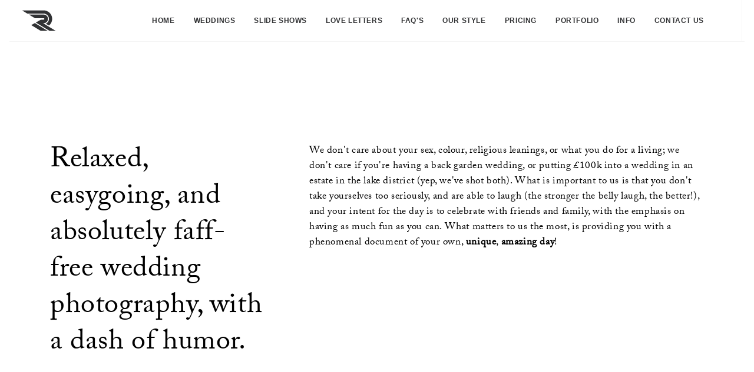

--- FILE ---
content_type: text/html; charset=utf-8
request_url: https://www.richardsandcophotography.co.uk/our-style/
body_size: 19733
content:

    <!DOCTYPE html>
    <!--[if lt IE 7]>      <html class="no-js lt-ie9 lt-ie8 lt-ie7" lang="en-GB" prefix="og: http://ogp.me/ns#"> <![endif]-->
    <!--[if IE 7]>         <html class="no-js lt-ie9 lt-ie8" lang="en-GB" prefix="og: http://ogp.me/ns#"> <![endif]-->
    <!--[if IE 8]>         <html class="no-js lt-ie9" lang="en-GB" prefix="og: http://ogp.me/ns#"> <![endif]-->
    <!--[if gt IE 8]><!-->
    <html class="no-js" lang="en-GB" prefix="og: http://ogp.me/ns#">
    <!--<![endif]-->
    <head>
        <link rel="preconnect" href="//ajax.googleapis.com" />
        <link rel="preconnect" href="//fonts.googleapis.com" />


        <meta charset="utf-8" />
        <meta http-equiv="X-UA-Compatible" content="IE=edge" />
        <title>Our Style &amp; Approach to Wedding Photography - Richards &amp; Co Photography</title>
        <meta name="description" content="This is our style, and approach to how we photograph weddings - Richards &amp; Co Photography" />
        <meta name="keywords" content="" />
        
        <link rel="canonical" href="https://www.richardsandcophotography.co.uk/our-style/" />
	<meta property="og:locale" content="en_GB" />
    <meta property="og:site_name" content="Richards &amp; Co Photography | Our Style &amp; Approach to Wedding Photography - Richards &amp; Co Photography"/>
    <meta property="og:type" content="website" />
    <meta property="og:title" content="Our Style &amp; Approach to Wedding Photography - Richards &amp; Co Photography"/>
    <meta property="og:description" content="This is our style, and approach to how we photograph weddings - Richards &amp; Co Photography"/>
    <meta property="og:url" content="https://www.richardsandcophotography.co.uk/our-style/"/>
	<meta name="twitter:card" content="summary" />
    <meta name="twitter:description" content="This is our style, and approach to how we photograph weddings - Richards &amp; Co Photography" />
    <meta name="twitter:title" content="Richards &amp; Co Photography | Our Style &amp; Approach to Wedding Photography - Richards &amp; Co Photography" />
	
	<script type="application/ld+json"> {"@context": "http://schema.org","@type": "WebPage","name": "Our Style &amp; Approach to Wedding Photography - Richards &amp; Co Photography","description": "This is our style, and approach to how we photograph weddings - Richards &amp; Co Photography","url":"https://www.richardsandcophotography.co.uk/our-style/","image":"","publisher": {"@type": "ProfilePage","name": "Richards & Co Photography"}}</script>
		
		

        <meta name="viewport" content="width=device-width, initial-scale=1" />
        <meta name="copyright" content="Richards & Co Photography 2018" />
        <meta name="author" content="Richards & Co Photography, Craig Richards, https://www.richardsandcophotography.co.uk/" />
        <meta http-equiv="Content-Language" content="en-gb" />
        <meta name="Distribution" content="Global" />
        <meta name="Revisit-After" content="7 days" />
        <meta name="Robots" content="index,follow" />
        <meta http-equiv="imagetoolbar" content="false" />
        <link rel="apple-touch-icon" sizes="57x57" href="/apple-icon-57x57.png?quality=85" />
        <link rel="apple-touch-icon" sizes="60x60" href="/apple-icon-60x60.png?quality=85" />
        <link rel="apple-touch-icon" sizes="72x72" href="/apple-icon-72x72.png?quality=85" />
        <link rel="apple-touch-icon" sizes="76x76" href="/apple-icon-76x76.png?quality=85" />
        <link rel="apple-touch-icon" sizes="114x114" href="/apple-icon-114x114.png?quality=85" />
        <link rel="apple-touch-icon" sizes="120x120" href="/apple-icon-120x120.png?quality=85" />
        <link rel="apple-touch-icon" sizes="144x144" href="/apple-icon-144x144.png?quality=85" />
        <link rel="apple-touch-icon" sizes="152x152" href="/apple-icon-152x152.png?quality=85" />
        <link rel="apple-touch-icon" sizes="180x180" href="/apple-icon-180x180.png?quality=85" />
        <link rel="icon" type="image/png" sizes="192x192" href="/android-icon-192x192.png?quality=85" />
        <link rel="icon" type="image/png" sizes="32x32" href="/favicon-32x32.png?quality=85" />
        <link rel="icon" type="image/png" sizes="96x96" href="/favicon-96x96.pn?quality=85g" />
        <link rel="icon" type="image/png" sizes="16x16" href="/favicon-16x16.png?quality=85" />
        <link rel="manifest" href="/manifest.json" />
        <meta name="google-site-verification" content="mikbhCoSn4xph7io9E8Lg81DLOvZPyNey2zDznzswu4" />
        <meta name="msvalidate.01" content="C2366EF55BCF0EBCD2D5F3200F2E11E0" />
        <style type='text/css'>
            .lazyload {
                opacity: 0;
            }

            .lazyloading {
                opacity: 1;
                transition: 600ms opacity;
            }

            .lazyloaded {
                opacity: 1;
                transition: 10ms opacity;
            }
        </style>
        <style type='text/css'>
            @media screen and (min-width: 768px) {
                .intro-div p:first-child, .slide p:first-child {
                    margin-top: 0;
                }

                .loading-splash {
                    position: absolute;
                    top: 0;
                    left: 0;
                    width: 100vw;
                    height: 100vh;
                    background-color: #fff;
                    z-index: 1900;
                    overflow: hidden;
                    transition: opacity 1s ease-in-out;
                    -moz-transition: opacity 1s ease-in-out;
                    -webkit-transition: opacity 1s ease-in-out;
                    opacity: 1;
                }

                body.pace-done .loading-splash {
                    background-color: #fff;
                    opacity: 1;
                    transition: opacity 1s ease-in-out;
                    -moz-transition: opacity 1s ease-in-out;
                    -webkit-transition: opacity 1s ease-in-out;
                    display: none;
                }

                .loading-splash .loading-splash-content-wrapper {
                    width: 100%;
                    height: 100%;
                    position: relative;
                }

                .loading-splash .loading-splash-content-wrapper .loading-splash-content {
                    display: -ms-flexbox;
                    display: flex;
                    -ms-flex-align: center;
                    align-items: center;
                    -ms-flex-pack: center;
                    justify-content: center;
                    position: absolute;
                    top: 0;
                    left: 0;
                    width: 100%;
                    height: 100%;
                    pointer-events: none;
                }

                .horizontal-slider .slide img {
                    height: 700px;
                }
            }

            @media screen and (max-width: 768px) {
                .horizontal-slider .slide img {
                    height: 350px;
                }
            }

            @font-face {
                font-family: 'Dancing Script';
                font-style: normal;
                font-weight: 400;
                src: local('Dancing Script'), local('DancingScript'), url(https://themes.googleusercontent.com/static/fonts/dancingscript/v3/DK0eTGXiZjN6yA8zAEyM2S5FJMZltoAAwO2fP7iHu2o.ttf) format('truetype');
                font-display: auto;
            }
        </style>
        <style type="text/css">.col{border:0px solid rgba(0,0,0,0);float:left;-webkit-box-sizing:border-box;-moz-box-sizing:border-box;box-sizing:border-box;-moz-background-clip:padding-box!important;-webkit-background-clip:padding-box!important;background-clip:padding-box!important;-ms-box-sizing:border-box;-ms-box-sizing:content-box;background:none}.col *{box-sizing:border-box}body{-webkit-animation:bugfix infinite 1s}@-webkit-keyframes bugfix{from{padding:0}to{padding:0}}.col:before,.col:after{content:"";display:table}.col:after{clear:both}@media screen and (max-width:1024px){html{overflow-x:hidden;overflow-y:scroll;-webkit-overflow-scrolling:touch}}*{-webkit-box-sizing:border-box;-moz-box-sizing:border-box;box-sizing:border-box}article,figure,header,nav{display:block}html{font-family:"adobe-caslon-pro",sans;font-size:100%;-webkit-text-size-adjust:100%;-ms-text-size-adjust:100%;-webkit-font-smoothing:antialiased;line-height:1.375em}body{margin:0;font-size:100%;-webkit-text-size-adjust:none;height:100%;min-height:100%;color:#000;background:#fff}a{outline:none}ul{margin:1.375em 0;padding:0 0 0 20px;color:#000}ul{margin:1.375em 0;list-style-position:outside}ul{font-size:inherit}ul li{margin-top:1.61765em;margin-bottom:1.61765em;font-size:100%}ul li ul{margin:0}nav ul{list-style:none;list-style-image:none}img{border:0;-ms-interpolation-mode:bicubic;vertical-align:middle}svg:not(:root){overflow:hidden}figure{margin:0;padding:0;position:relative;line-height:0}.col{border-left-color:transparent!important}a{color:#000;text-decoration:none;outline:none;line-height:inherit}.text-center{text-align:center}figure{margin:0}img{width:100%;height:auto}@media \0screen{img{width:auto}}.row{*zoom:1}.row:after{content:"";display:table;clear:both}@media screen and (min-width:0) and (max-width:30em){.row{margin-left:-12px}.col{border-left-width:12px;border-left-style:solid;padding:0 0px}.container-wrapper{padding:0 15px}.grid_12{width:100%;padding:0;margin-left:0;margin-bottom:6px;margin-top:6px;display:-moz-inline-stack;display:inline-block;vertical-align:middle;*vertical-align:auto;zoom:1;*display:inline}.hide-tablet{display:none!important}}@media screen and (min-width:30em) and (max-width:47.9375em){.row{margin-left:-12px}.col{border-left-width:12px;border-left-style:solid;padding:0 0px}.container-wrapper{padding:0 15px}.grid_12{width:100%;padding:0;margin-left:0;margin-bottom:6px;margin-top:6px;display:-moz-inline-stack;display:inline-block;vertical-align:middle;*vertical-align:auto;zoom:1;*display:inline}.hide-tablet{display:none!important}}@media only screen and (min-device-width:40.063em) and (max-device-width:64em) and (orientation:portrait){body{font-size:93.75%}.row{margin-left:-12px}.col{border-left-width:12px;border-left-style:solid;padding:0 0px}.container-wrapper{padding:0 15px}.grid_12{width:100%;padding:0;margin-left:0;margin-bottom:6px;margin-top:6px;display:-moz-inline-stack;display:inline-block;vertical-align:middle;*vertical-align:auto;zoom:1;*display:inline}.hide-tablet{display:none!important}}@media only screen and (min-device-width:40.063em) and (max-device-width:64em) and (orientation:landscape){.row{margin-left:-12px}.col{border-left-width:12px;border-left-style:solid;padding:0 0}.container-wrapper{padding:0 15px;overflow-x:hidden;z-index:10}.grid_12{width:100%;padding:0;margin-left:0;margin-bottom:6px;margin-top:6px;display:-moz-inline-stack;display:inline-block;vertical-align:middle;*vertical-align:auto;zoom:1;*display:inline}.hide-tablet{display:none!important}}@media screen and (min-width:64.0625em){.row{margin-left:-12px}.col{border-left-width:12px;border-left-style:solid;padding:0 0}.container-wrapper{padding:0 15px;overflow-x:hidden;z-index:10}.grid_12{width:100%;padding:0;margin-left:0;margin-bottom:6px;margin-top:6px;display:-moz-inline-stack;display:inline-block;vertical-align:middle;*vertical-align:auto;zoom:1;*display:inline}}.container{overflow:hidden;*zoom:1;max-width:80em;margin-left:auto;margin-right:auto;colour:#000!important}.page-content{padding-top:120px}h1,h2,h3{filter:progid:DXImageTransform.Microsoft.AlphaImageLoader(src='[data-uri]',sizingMethod=crop);zoom:1}h1,h2,h3{font-family:"kepler-std-display",sans;font-weight:100;color:#000;text-rendering:optimizeLegibility}em,i{font-style:italic;line-height:inherit}.header-wrapper-simple{border-left:16px solid #fff;border-right:16px solid #fff;width:100%;position:relative;box-sizing:border-box;position:relative}@media screen and (min-width:0) and (max-width:30em){.header-wrapper-simple{border-left:5px solid #fff;border-right:5px solid #fff;border-top:5px solid #fff}}body{width:100%;overflow-x:hidden}body #wrapper{width:100%;height:100%;overflow-x:hidden}html,body{height:100%}img{max-width:100%}.back-to-top{display:none;z-index:100;position:fixed;bottom:30px;right:15px;-webkit-border-radius:10px;-moz-border-radius:10px;-ms-border-radius:10px;-o-border-radius:10px;border-radius:10px;padding:15px;overflow:hidden;background:#D2D2D2;color:#2D2D2D}.padded-container{padding-top:70px;padding-bottom:70px;*zoom:1}.padded-container:after{content:"";display:table;clear:both}h1{font-size:1.8em;line-height:1.52778em;margin-top:0em;margin-bottom:0.38194em}h2{font-size:1.5em;line-height:1.375em;margin-top:0em;margin-bottom:0.91667em}h3{font-size:3em;line-height:1.00833em;margin-top:0em;margin-bottom:0.98214em;letter-spacing:3px}.text-center{text-align:center}.page-content h3{text-transform:uppercase;letter-spacing:3px;font-weight:400}.page-content header h1{font-size:3.75em;line-height:1.1em;text-transform:uppercase;letter-spacing:3px;font-weight:400}@media screen and (min-width:0) and (max-width:30em){.page-content header h1{font-size:2.75em;line-height:1em}}@media screen and (min-width:30em) and (max-width:47.9375em){.page-content header h1{font-size:2.75em;line-height:1em}}@media only screen and (min-device-width:768px) and (max-device-width:1024px) and (orientation:portrait){.page-content header h1{font-size:2.75em;line-height:1em}}.page-content header h2{color:#b2b2b2;font-size:0.875em;line-height:1.57143em;font-family:"proxima-nova",sans;letter-spacing:2.8px;margin-top:-0.80882em;margin-bottom:0em}.post-content h3{font-size:1.875em;line-height:1.02667em;text-transform:uppercase;letter-spacing:3px;font-weight:400}.post-content .love-letter-wrapper h3{margin-top:1em}.post-content{max-width:1110px;margin:0 auto}.post-header{max-width:980px;margin:0 auto}@media screen and (min-width:30em) and (max-width:47.9375em){.post-header{padding-top:40px}}@media screen and (min-width:0) and (max-width:30em){.post-header{padding-top:40px}}@media only screen and (min-device-width:768px) and (max-device-width:1024px) and (orientation:portrait){.post-header{padding-top:85px}}@media only screen and (min-device-width:768px) and (max-device-width:1024px) and (orientation:landscape){.post-header{padding-top:85px}}@media screen and (min-width:0) and (max-width:30em){h3{font-size:1.75em;line-height:1.96429em}}@media screen and (min-width:30em) and (max-width:47.9375em){h3{font-size:1.75em;line-height:1.96429em}}@media only screen and (min-device-width:40.063em) and (max-device-width:64em) and (orientation:portrait){.page-content{padding-top:120px}h3{font-size:1.75em;line-height:1.96429em}}@media only screen and (min-device-width:40.063em) and (max-device-width:64em) and (orientation:portrait) and (-webkit-min-device-pixel-ratio:2){.page-content{padding-top:120px}h3{font-size:1.75em;line-height:1.96429em}}@media only screen and (min-device-width:40.063em) and (max-device-width:64em) and (orientation:landscape){h3{font-size:1.125em;line-height:2.44444em}.page-content{padding-top:120px}}@media only screen and (min-device-width:40.063em) and (max-device-width:64em) and (orientation:landscape) and (-webkit-min-device-pixel-ratio:2){h3{font-size:1.125em;line-height:2.44444em}.page-content{padding-top:120px}}.menu-wrapper{display:table-row;width:100%;position:relative}.menu-wrapper .row-menu{position:relative;width:100%;height:100%}.menu-wrapper .row-menu .row-menu-inner{width:100%;background-clip:content-box!important;position:relative}.menu-wrapper .row-menu .row-menu-inner>div:not(.logo-container){padding-top:0px;padding-bottom:0px}.menu-wrapper .menu-container{float:none!important;overflow:visible;width:100%}.menu-wrapper div.middle{vertical-align:middle}.menu-wrapper .menu-horizontal{line-height:0px;position:relative;height:100%}.menu-wrapper .menu-horizontal-inner{line-height:0px}.menu-wrapper .navbar-nav{height:100%}.menu-wrapper .mmb-container{position:absolute;top:0;right:0}.menu-wrapper .mmb-container .mobile-menu-button{display:none;position:relative;padding:15px}.menu-wrapper .mmb-container .mobile-menu-button .expand em{display:none}.menu-wrapper .mmb-container .mobile-menu-button .expand span{display:block;width:24px;height:2px;position:absolute;right:15px;-webkit-opacity:1;-moz-opacity:1;-ms-opacity:1;opacity:1}.menu-wrapper .mmb-container .mobile-menu-button .expand span.top{top:27px}.menu-wrapper .mmb-container .mobile-menu-button .expand span.mid{top:34px}.menu-wrapper .mmb-container .mobile-menu-button .expand span.bottom{top:41px}.menu-wrapper li a{height:100%;line-height:70px;padding:0px 14px 0px 14px;white-space:nowrap;font-family:'Poppins',sans-serif;font-weight:600;letter-spacing:0.05em;font-size:12px}@media only screen and (min-device-width:768px) and (max-device-width:1024px) and (orientation:landscape){.menu-wrapper li a{font-size:10px}}.menu-wrapper .menu-smart{height:100%;line-height:0px}.menu-wrapper .menu-smart li{list-style:none;padding:0;margin:0;line-height:normal;direction:ltr;position:relative}@media (max-width:1024px){.menu-wrapper{z-index:1000}.menu-container{border-color:rgba(234,234,234,0.5);border-bottom-width:0px;border-bottom-style:solid;background-color:#ffffff;position:absolute;z-index:1000}.row-menu-inner{border-bottom:1px solid rgba(234,234,234,0.5)}.row-menu{max-width:none!important}.logo-container{position:relative;padding:0}.menu-horizontal{overflow:hidden}.main-menu-container{background-color:#1b1d1f;overflow:scroll;float:left;height:0;width:100%}.mobile-menu-button{display:inline-block!important;opacity:1!important}.menu-smart{padding:27px 0px 27px 0px;line-height:0;margin:0;list-style:none}.menu-smart li{padding:0;margin:0}.menu-smart li a{line-height:1.1em;padding:10px 36px 10px 36px;display:block;font-style:italic}.menu-wrapper .style-light li a{color:#000!important}}@media screen and (min-width:0) and (max-width:30em){.menu-wrapper .menu-absolute{left:0;right:0;z-index:1000;position:absolute}.menu-wrapper .menu-container{background:transparent;background-color:rgba(255,255,255,0);border-bottom-width:1px;border-top-width:0px;border-bottom-style:solid;border-top-style:solid}.menu-wrapper .menu-container:after{clear:both}.menu-wrapper .menu-container:before,.menu-wrapper .menu-container:after{content:" ";display:table;table-layout:fixed}.menu-wrapper .row-menu-inner{display:table;height:100%;padding:0px 15px}.menu-wrapper .row-menu-inner .logo-container{padding-left:0px!important;vertical-align:middle;min-width:200px;padding:0}.main-menu-container{margin-bottom:15px;background:#fff}}@media only screen and (max-width:1024px){.menu-wrapper .menu-absolute{left:0;right:0;z-index:1000;position:absolute}.menu-wrapper .menu-container{background:transparent;background-color:rgba(255,255,255,0);border-bottom-width:1px;border-top-width:0px;border-bottom-style:solid;border-top-style:solid}.menu-wrapper .menu-container:after{clear:both}.menu-wrapper .menu-container:before,.menu-wrapper .menu-container:after{content:" ";display:table;table-layout:fixed}.menu-wrapper .row-menu-inner{display:table;height:100%;padding:0px 15px}.menu-wrapper .row-menu-inner .logo-container{padding-left:0px!important;vertical-align:middle;min-width:200px;padding:0}.main-menu-container{margin-bottom:15px;background:#fff}}@media screen and (min-width:48em) and (max-width:61.1875em){.menu-wrapper .menu-absolute{left:0;right:0;z-index:1000;position:absolute}.menu-wrapper .menu-container{background:transparent;background-color:rgba(255,255,255,0);border-bottom-width:1px;border-top-width:0px;border-bottom-style:solid;border-top-style:solid}.menu-wrapper .menu-container:after{clear:both}.menu-wrapper .menu-container:before,.menu-wrapper .menu-container:after{content:" ";display:table;table-layout:fixed}.menu-wrapper .row-menu-inner{display:table;height:100%;padding:0px 15px}.menu-wrapper .row-menu-inner .logo-container{padding-left:0px!important;vertical-align:middle;min-width:200px;padding:0}.main-menu-container{margin-bottom:15px;background:#fff}}@media screen and (min-width:40.0625em) and (max-width:64em){.menu-wrapper .menu-absolute{left:0;right:0;z-index:1000;position:absolute}.menu-wrapper .menu-container{background:transparent;background-color:rgba(255,255,255,0);border-bottom-width:1px;border-top-width:0px;border-bottom-style:solid;border-top-style:solid}.menu-wrapper .menu-container:after{clear:both}.menu-wrapper .menu-container:before,.menu-wrapper .menu-container:after{content:" ";display:table;table-layout:fixed}.menu-wrapper .row-menu-inner{display:table;height:100%;padding:0px 15px}.menu-wrapper .row-menu-inner .logo-container{padding-left:0px!important;vertical-align:middle;min-width:200px;padding:0}.main-menu-container{margin-bottom:15px;background:#fff}}@media screen and (min-width:64.0625em){.menu-wrapper .menu-absolute{left:0;right:0;z-index:1000;position:absolute}.menu-wrapper .menu-container{background:transparent;background-color:rgba(255,255,255,0);border-bottom-width:1px;border-top-width:0px;border-bottom-style:solid;border-top-style:solid}.menu-wrapper .menu-container:after{clear:both}.menu-wrapper .menu-container:before,.menu-wrapper .menu-container:after{content:" ";display:table;table-layout:fixed}.menu-wrapper .row-menu-inner{display:table;height:100%;padding:0px 15px}.menu-wrapper .row-menu-inner .logo-container{padding-left:0px!important;vertical-align:middle;min-width:200px;padding:0}.menu-wrapper .main-menu-container{width:100%;display:table-cell;height:100%;border-color:rgba(234,234,234,0.5)}.menu-wrapper .menu-horizontal-inner{width:100%}.menu-wrapper .menu-horizontal>div{height:100%;display:inline-table}.menu-wrapper .navbar-nav{display:table-cell;white-space:nowrap;vertical-align:top}.menu-wrapper .menu-primary-inner{text-align:center;padding:0px 13px 0px 13px;margin:0}.menu-wrapper .menu-primary-inner li{display:inline-block;list-style:none;padding:0;margin:0;line-height:normal;direction:ltr;position:relative}.menu-wrapper .navbar-nav-first{width:100%}.menu-wrapper .navbar-nav-last{min-width:200px;text-align:right}.menu-wrapper .navbar-nav-last li{display:inline-block}.menu-wrapper .navbar-nav-last>*:first-child{margin:0px 0px 0px 36px;padding:0px 0px 0px 36px;float:right;border-left-width:1px;border-left-style:solid;border-color:rgba(255,255,255,0.15)}}.menu-wrapper .main-nav ul .menu-item-has-children .header_main-nav_sub-menu{position:absolute;text-align:center;background-color:#fff;padding:15px;box-sizing:border-box;min-width:160px;top:70px;left:50%;-webkit-transform:translate(-50%,0);transform:translate(-50%,0);visibility:hidden;opacity:0;-moz-text-align-last:center;text-align-last:center;z-index:50;word-wrap:break-word}.menu-wrapper .main-nav ul .menu-item-has-children .header_main-nav_sub-menu .header_main-nav_sub-menu_link{display:block;margin-bottom:15px;width:100%}.menu-wrapper .main-nav ul .menu-item-has-children .header_main-nav_sub-menu .header_main-nav_sub-menu_link a{display:block;font-size:0.8125em;line-height:1.69231em;letter-spacing:1.6px;font-family:"kepler-std-display",sans;font-style:italic;text-transform:none;color:#000}.menu-wrapper .main-nav ul .menu-item-has-children a:after{font-family:'FontAwesome';display:block;speak:none;font-style:normal;font-weight:400;font-variant:normal;text-transform:none;line-height:1;font-size:10px;opacity:0;-webkit-font-smoothing:antialiased;-moz-osx-font-smoothing:grayscale;content:'\f107';position:absolute;bottom:5px;left:50%;-webkit-transform:translate(-50%,0);transform:translate(-50%,0);padding-top:16px;height:30px;box-sizing:border-box}.menu-wrapper .main-nav ul .menu-item-has-children .header_main-nav_sub-menu .header_main-nav_sub-menu_link a:after{content:''}.menu-wrapper .main-nav ul .menu-item-has-children a:after{font-family:'FontAwesome';display:block;speak:none;font-style:normal;font-weight:400;font-variant:normal;text-transform:none;line-height:1;font-size:10px;opacity:0;-webkit-font-smoothing:antialiased;-moz-osx-font-smoothing:grayscale;content:'\f107';position:absolute;bottom:5px;left:50%;-webkit-transform:translate(-50%,0);transform:translate(-50%,0);padding-top:16px;height:30px;box-sizing:border-box}.style-light .logo-skinnable path{fill:#313234}.style-light li a{color:#313234}.style-light .menu-container{border-color:rgba(234,234,234,0.5)}.style-light .navbar-nav-last>*:first-child{border-color:rgba(234,234,234,0.5)}.style-light .expand span{background-color:#000}body #wrapper{opacity:0}@font-face{font-family:'FontAwesome';src:url("~/fontsfont-awesome/fontawesome-webfont.eot?v=4.2.0");src:url("~/fontsfont-awesome/fontawesome-webfont.eot?#iefix&v=4.2.0") format("embedded-opentype"),url("~/fontsfont-awesome/fontawesome-webfont.woff?v=4.2.0") format("woff"),url("~/fontsfont-awesome/fontawesome-webfont.ttf?v=4.2.0") format("truetype"),url("~/fontsfont-awesome/fontawesome-webfont.svg?v=4.2.0#fontawesomeregular") format("svg");font-weight:normal;font-style:normal}.fa{display:inline-block;font:normal normal normal 14px/1 FontAwesome;font-size:inherit;text-rendering:auto;-webkit-font-smoothing:antialiased;-moz-osx-font-smoothing:grayscale}.fa-chevron-up:before{content:"\f077"}.fa-facebook:before{content:"\f09a"}</style>
        <script type="text/javascript">function onloadCSS(a, b) { a.onload = function () { a.onload = null, b && b.call(a) }, "isApplicationInstalled" in navigator && "onloadcssdefined" in a && a.onloadcssdefined(b) } !function (a) { "use strict"; var b = function (b, c, d) { function j(a) { return e.body ? a() : void setTimeout(function () { j(a) }) } function l() { f.addEventListener && f.removeEventListener("load", l), f.media = d || "all" } var g, e = a.document, f = e.createElement("link"); if (c) g = c; else { var h = (e.body || e.getElementsByTagName("head")[0]).childNodes; g = h[h.length - 1] } var i = e.styleSheets; f.rel = "stylesheet", f.href = b, f.media = "only x", j(function () { g.parentNode.insertBefore(f, c ? g : g.nextSibling) }); var k = function (a) { for (var b = f.href, c = i.length; c--;) if (i[c].href === b) return a(); setTimeout(function () { k(a) }) }; return f.addEventListener && f.addEventListener("load", l), f.onloadcssdefined = k, k(l), f }; "undefined" != typeof exports ? exports.loadCSS = b : a.loadCSS = b }("undefined" != typeof global ? global : this); var ss = loadCSS("/Themes/UTResponsiveTheme/Content/v-637885725226774892/styles.css");</script>
        <script type="application/ld+json">
            {"url":"https://www.richardsandcophotography.co.uk","name":"Richards & Co Photography: North East Wedding Photographer | Northumberland | Durham | Wedding Photography for Relaxed, Adventurous and Fun-loving couples","description":"
            <p>Richards & Co Photography are husband &amp; wife North East Wedding Photographers providing creative, artistic, unobtrusive story telling Wedding Photography, for Relaxed, Adventurous and Fun-loving couples.</p>
            <p>We’re not the average wedding photographers - As North East Wedding Photographers, documenting weddings around the North East, including Northumberland, Newcastle, Durham and of course across the UK, we get to capture so many wonderful memories and the feeling, the fine details, the love, emotion and the expressions of your wedding day.</p>
            <p>Our North East Wedding Photography is driven by you, your personalities, your guests, your party - Documenting your wedding shouldn’t and isn’t done by following a series of shot lists created from previous weddings - Your day is unique, and we strive to create compelling, emotive and original ideas that tell its story.</p>
            <p>It’s been a thrill to document so many beautiful weddings across the entire UK, but we've also done wedding photography at some of the most exclusive wedding venues in the North East, including the Bamburgh Castle, Durham Castle, Langley Castle, Beamish Hall, Ellingham Hall, Doxford Barns, Healey Barn, Wynyard Hall, Newton Hall & Le Petit Chateau!</p>","image":"https://www.richardsandcophotography.co.uk/media/5546/north-east-wedding-photographer.jpg?center=0.48888888888888887,0.51775147928994081&amp;mode=crop&amp;width=560&amp;height=375&amp;rnd=133798681290000000", "logo": "https://www.richardsandcophotography.co.uk/images/default-logo.png", "@context":"http://schema.org","@type":"WebSite"}
        </script>
        <script type="application/ld+json">
            {"@context":"http:\/\/schema.org","@type":"Organization","url":"https:\/\/www.richardsandcophotography.co.uk\/","sameAs":["https:\/\/www.facebook.com\/richardsandcophotography","https:\/\/www.instagram.com\/richardsandcophotography\/","https:\/\/twitter.com\/richards_and_co","https:\/\/www.flickr.com\/photos\/untiedshoes_photos"],"@id":"#organization","name":"Richards & Co Photography","logo":"https:\/\/www.richardsandcophotography.co.uk\/images\/default-logo.png"}
        </script>
        <link rel="alternate" type="application/rss+xml" title="Richards &amp; Co Photography - Our Style &amp; Approach to Wedding Photography - Richards &amp; Co Photography &raquo; Feed" href="https://www.richardsandcophotography.co.uk/latest-work/rss/" />
        <!-- Google tag (gtag.js) -->
        <script async src="https://www.googletagmanager.com/gtag/js?id=G-6TT01KV4GH"></script>
        <script>
            window.dataLayer = window.dataLayer || [];
            function gtag() { dataLayer.push(arguments); }
            gtag('js', new Date());

            gtag('config', 'G-6TT01KV4GH');
        </script>
    </head>
    <body>
        <a href="#" class="back-to-top"><i class="fa fa-chevron-up"></i></a>
        <div id="wrapper" style="opacity:1 !important">


<!--Header-->
    <div class="header-wrapper-simple">


        <!--Nav-->
        
<div class="menu-wrapper" style="height: 0px;">
    <header id="masthead" class="menu-absolute menu-with-logo style-light" style="opacity: 1;">
        <div class="menu-container">
            <div class="row-menu">
                <div class="row-menu-inner">
                    <div id="logo-container-mobile" class="logo-container middle">
                        <div id="main-logo">
                            <div class="logo-skinnable" data-maxheight="70" style="height:70px;">
                                <a href="https://www.richardsandcophotography.co.uk/" title="North East wedding photographer - Richards & Co Photography"><svg alt="logo" height="70" xmlns="https://www.w3.org/2000/svg" viewBox="0 0 600 600"><path d="M272.7 198.7h97.1c42.3 0 76.7 34.3 76.7 76.7 0 31-18.4 57.6-44.8 69.7l44.8 27.4c28.7-22.7 47.1-57.7 47.1-97.1 0-68.3-55.4-123.8-123.8-123.8l-314.7-.2 77.7 47.3h139.9zM189.1 366.2l137.2 83.6h101.5L241.6 336.4z"/><path d="M358.6 336.4l1.7 1c3.1.5 6.3.7 9.6.7 34.6 0 62.7-28.1 62.7-62.7s-28.1-62.7-62.7-62.7l-174.9-.1h-39.5l86.7 52.8h127.6c5.5.4 9.8 4.9 9.8 10.5 0 5.5-4.3 10.1-9.8 10.5H330L311 297l-.4.2-55.1 31.3 199.1 121.3h90.1L358.6 336.4z"/></svg></a>
                            </div>
                        </div>
                        <div class="mmb-container">
                            <div class="mobile-menu-button">
                                <a href="#" class="expand">
                                    <em>MENU</em>
                                    <span class="line top"></span>
                                    <span class="line mid"></span>
                                    <span class="line bottom"></span>
                                </a>
                            </div>
                        </div>
                    </div>
                    <div class="main-menu-container middle">
                        <div class="menu-horizontal">
                            <div class="menu-horizontal-inner">
                                <div class="nav navbar-nav navbar-main navbar-nav-first">
                                    <nav role="navigation" itemscope itemtype="http://schema.org/SiteNavigationElement" class="main-nav">
                                        <ul id="menu-main-menu" class="menu-smart menu-primary-inner header_main-nav_link">
                                            <li itemprop="name"><a href="https://www.richardsandcophotography.co.uk/" itemprop="url">HOME</a></li>
                                                <li class="header_main-nav_link ">
                                                    <a id="menu-item-1082" itemprop="url" class="" href="/latest-work/" title="Weddings"><span itemprop="name">WEDDINGS</span></a>
                                                </li>
                                                <li class="header_main-nav_link ">
                                                    <a id="menu-item-11482" itemprop="url" class="" href="/previews/" title="Slide Shows"><span itemprop="name">SLIDE SHOWS</span></a>
                                                </li>
                                                <li class="header_main-nav_link ">
                                                    <a id="menu-item-1215" itemprop="url" class="" href="/love-letters/" title="Love Letters"><span itemprop="name">LOVE LETTERS</span></a>
                                                </li>
                                                <li class="header_main-nav_link ">
                                                    <a id="menu-item-1221" itemprop="url" class="" href="/faqs-newcastle-wedding-photographers/" title="FAQ&#39;s"><span itemprop="name">FAQ&#39;S</span></a>
                                                </li>
                                                <li class="header_main-nav_link ">
                                                    <a id="menu-item-14646" itemprop="url" class="current" href="/our-style/" title="Our Style"><span itemprop="name">OUR STYLE</span></a>
                                                </li>
                                                <li class="header_main-nav_link ">
                                                    <a id="menu-item-1217" itemprop="url" class="" href="/wedding-photography-prices/" title="Pricing"><span itemprop="name">PRICING</span></a>
                                                </li>
                                                <li class="header_main-nav_link ">
                                                    <a id="menu-item-1239" itemprop="url" class="" href="/north-east-wedding-photographer-portfolio/" title="Portfolio"><span itemprop="name">PORTFOLIO</span></a>
                                                </li>
                                                <li class="header_main-nav_link menu-item-has-children">
                                                    <a id="menu-item-1153" itemprop="url" class="" href="/info/" title="Info"><span itemprop="name">INFO</span></a>
                                                            <ul class="header_main-nav_sub-menu menu-item-has-children">
                                                                    <li class="header_main-nav_sub-menu_link" itemprop="url"><a id="menu-item-1219" itemprop="url" href="/info/north-east-wedding-photographer-about-us/" title="About Us"><span itemprop="name">About Us</span></a></li>
                                                                    <li class="header_main-nav_sub-menu_link" itemprop="url"><a id="menu-item-1223" itemprop="url" href="/info/wedding-photography-albums/" title="Wedding Albums"><span itemprop="name">Wedding Albums</span></a></li>
                                                                    <li class="header_main-nav_sub-menu_link" itemprop="url"><a id="menu-item-1225" itemprop="url" href="/info/wedding-venues/" title="Wedding Venues"><span itemprop="name">Wedding Venues</span></a></li>
                                                            </ul>
                                                </li>
                                                <li class="header_main-nav_link ">
                                                    <a id="menu-item-1213" itemprop="url" class="" href="/contact-north-east-wedding-photographers/" title="Contact Us"><span itemprop="name">CONTACT US</span></a>
                                                </li>
                                        </ul>
                                                </nav>
											</div>
											<div class="nav navbar-nav navbar-nav-last hide-tablet hide-mobile">
                                                <ul class="menu-smart sm menu-icons">
                                                    <li><a class="icon" href="https://www.facebook.com/richardsandcophotography" title="Follow with Facebook" target="_blank" rel="noreferrer"><i class="fa fa-facebook"></i></a></li>
                                                    <li><a class="icon" href="https://www.instagram.com/richardsandcophotography/" title="Follow on instagram" target="_blank" rel="noreferrer"><i class="fa fa-instagram"></i></a></li>
                                                    <li><a class="icon" href="https://twitter.com/richards_and_co" title="Follow with Twitter" target="_blank" rel="noreferrer"><i class="fa fa-twitter"></i></a></li>
                                                    <li><a class="icon" href="https://www.flickr.com/photos/untiedshoes_photos/" title="Follow on Flickr" target="_blank" rel="noreferrer"><i class="fa fa-flickr"></i></a></li>
                                                    <li><a class="icon" href="https://www.pinterest.co.uk/richardsandcophotography/" title="Follow on Pinterest" target="_blank" rel="noreferrer"><i class="fa fa-pinterest"></i></a></li>
                                                    <li><a class="icon" href="https://500px.com/richardsandcophotography" title="Follow on 500px" target="_blank" rel="noreferrer"><i class="fa fa-500px"></i></a></li>
                                                </ul>
											</div>
										</div>
									</div>
								</div>
							</div>
						</div>
					</div>
				</header>
			</div>
        <!--//Nav-->




        <!--Single Image Full Width-->
        <!--//Single Image Full Width-->


    </div>
<!--//Header-->



    


<!--Single Image Full Width-->
<!--//Single Image Full Width-->



            


<!--Main Content-->
<div class="container-wrapper page-content">
    <div class="container">
        <div class="row">
            <article class="grid_12 col">
				
				

            </article>
        </div>
    </div>
</div>
<!--//Main Content-->



                        <div class="container-wrapper standard-container">
                            <div class="container">

                                    <!--Grid Content-->
                                    <div class="page_component">


    <div class="umb-grid">
                <div class="grid gutterless">
    <div class="flexrow clearfix flexrow-equal padded-container-left padded-container-right no-mobile-h-padding">
            <div class="flexcol-4">
                <div class="padded-container">
                            <div class="section-block-content">
    
<p style="font-size: 3em; line-height: 1.3em; text-align: left;">Relaxed, easygoing, and absolutely faff-free wedding photography, with a dash of humor.</p>

</div>
                </div>
            </div>            <div class="flexcol-8">
                <div class="padded-container padded-container-left no-mobile-h-padding">
                            <div class="section-block-content">
    
<p>We don't care about your sex, colour, religious leanings, or what you do for a living; we don't care if you're having a back garden wedding, or putting £100k into a wedding in an estate in the lake district (yep, we've shot both). What is important to us is that you don't take yourselves too seriously, and are able to laugh (the stronger the belly laugh, the better!), and your intent for the day is to celebrate with friends and family, with the emphasis on having as much fun as you can. What matters to us the most, is providing you with a phenomenal document of your own, <strong>unique</strong>, <strong>amazing day</strong>!</p>

</div>
                </div>
            </div>        
        
    </div>
    <div class="flexrow clearfix flexrow-equal padded-container padded-container-right padded-container-right no-mobile-h-padding">
            <div class="flexcol-6">
                <div >
                            <div class="section-block-content">
    
    <img data-src="/media/221176/rocking-the-dancefloor.jpg?width=1280&amp;height=&amp;center=0.5,0.5&amp;mode=crop" class="lazyload" src="/images/loader-large.svg" alt="Bride rocking the wedding dance floor">

</div>
                </div>
            </div>            <div class="flexcol-6">
                <div class="padded-container pos-v-middle padded-container-left no-mobile-h-padding">
                            <div class="section-block-content">
    
<p style="font-size: 3em; line-height: 1.3em; text-align: left;">Just be you, and we'll do the rest!</p>
<p>Just be you, and let us do the rest!! We want you to have <strong>FUN;</strong> we want to capture <em><strong>your day</strong></em> as it unfolds, along with the <strong>laughs</strong>, the <strong>feeling</strong>, the fine <strong>details</strong>, the <strong>love</strong>, <strong>emotion</strong>, and the <strong>expressions</strong> without intruding or unnecessary posing; We make it as relaxed as possible and much prefer blending in as if we were just a pair of friends, with cameras, and don't spend the day directing, bossing you (or anyone else for the matter) around.</p>

</div>
                </div>
            </div>        
        
    </div>
    <div class="flexrow clearfix flexrow-equal padded-container padded-container-left padded-container-right no-mobile-h-padding">
            <div class="flexcol-6">
                <div class="padded-container pos-v-middle padded-container-right no-mobile-h-padding">
                            <div class="section-block-content">
    
<p style="font-size: 3em; line-height: 1.3em; text-align: left;">The most important thing for us is to tell the story of your unique, amazing day.</p>
<p>One thing you've probably read while searching for wedding photographers are various phrases - unobtrusive, fly-on-the-wall, work in the shadows etc, but in all honesty, we don't work like that, well, kinda don't....</p>
<p>In a sense, we are unobtrusive, in such a way that we won't interrupt/interfere in the day, but that doesn't mean that we (mainly Craig), won't be seen. We are fly-on-the-wall, in the shadows to a degree... in some cases, you need to be, otherwise, we'd destroy a moment by jumping out lol</p>
<p>We spend the vast majority of the day within the wedding, being part of it, up-close, being a guest, and documenting it from the inside out - you will see us, and that's how we manage to capture the photographs we do.</p>
<p>Being 'in' a wedding, becoming part of the wedding, hanging out with you and your guests, plus the banter that goes with it makes you and your guests much more relaxed around us, and therefore much easier to capture those honest, pure and completely natural moments throughout the day.</p>
<p>Have a read through some of the <a style="border-bottom: 1px solid #000;" href="/love-letters/" title="Love Letters">lovely comments our couples have left us</a>, and you'll quickly get the idea of how we work :)</p>
<p style="color: #b2b2b2; border-top: 1px solid #000; padding-top: 30px;"><em>"Thank you both so so so much for the day! You honestly both felt like great friends we had always known."</em></p>

</div>
                </div>
            </div>            <div class="flexcol-6">
                <div >
                            <div class="section-block-content">
    
    <img data-src="/media/221172/paige-sam-runa-farm-wedding.jpg?width=1280&amp;height=&amp;center=0.5,0.5&amp;mode=crop" class="lazyload" src="/images/loader-large.svg" alt="Runa Farm Wedding">

</div>
                </div>
            </div>        
        
    </div>
    <div class="flexrow clearfix flexrow-equal ">
            <div class="flexcol-12">
                <div >
                </div>
            </div>        
        
    </div>
    <div class="flexrow clearfix flexrow-equal padded-container  padded-container-left padded-container-right" class="flexrow clearfix flexrow-equal " style="background-image:url(/media/219563/rachel.jpg); background-repeat: no-repeat; background-position: center center; background-size: cover; " >
            <div class="flexcol-4">
                <div class="padded-container no-mobile-h-padding">
                            <div class="section-block-content">
    
<div class="content-wrapper" style=""><p style="font-size: 1.5em; color: #fff;"><em>"Can't rate Craig and Andrea highly enough. Everything from the initial booking through to the delivery of the final photos has been amazing. The photos taken were amazing, their style of photography was exactly what we were looking for and allowed us to spend more time with our wedding guests without spending hours off taking staged photos.<br /><br />They both blend in with guests and manage to capture every moment of the day perfectly. They were also amazing through the pandemic, dealing with postponements professionally and I'm glad we were able to get them for our rebooked day.<br /><br />Wouldn't have been the same day without these two as our photographers."</em></p></div>


</div>
                </div>
            </div>            <div class="flexcol-8">
                <div >
                </div>
            </div>        
        
    </div>
    <div class="flexrow clearfix flexrow-equal padded-container padded-container-left padded-container-right no-mobile-h-padding">
            <div class="flexcol-6">
                <div >
                            <div class="section-block-content">
    
    <img data-src="/media/219435/wynard-hall-wedding-2.jpg?width=1280&amp;height=&amp;center=0.5,0.5&amp;mode=crop" class="lazyload" src="/images/loader-large.svg" alt="Couple Portraits">

</div>
                </div>
            </div>            <div class="flexcol-6">
                <div class="padded-container pos-v-middle padded-container-left no-mobile-h-padding">
                            <div class="section-block-content">
    
<p style="font-size: 3em; line-height: 1.3em; text-align: left;">Your Couple Portraits.</p>
<p>Not all of our couples choose to have their portraits, some just want 100% documentary, and we're completely fine with that.</p>
<p>For those that do, we love to capture moments in time; as such, the 15/20 mins we spend with you for your portraits aren't cheesy, they aren't posy… we don’t like cheese and we certainly don’t like posy! Instead, we aim to capture you as naturally as possible - ideally, with beautiful light, a little humor, a touch of creativity, and just the love that you have for each other.</p>
<p>We're both down to earth, easy to get along with, and both have a wicked sense of humor - by the time we get around to your portraits, you'll both be perfectly used to us being around, you have belly-laughed with us at least once so far; the cameras tend to not matter by this point, and due to how we shoot, you'll not care anyway ;)</p>
<p style="color: #b2b2b2; border-top: 1px solid #000; padding-top: 30px;"><em>If this all sounds great, and you're interested in us documenting your wedding, please get in touch, we'd love a chat!</em></p>
<p><span class="" style="display: inline-block;"><a data-id="1217" href="/wedding-photography-prices/" title="Prices" class="button-read-more-trans">GET IN TOUCH</a></span></p>

</div>
                </div>
            </div>        
        
    </div>
    <div class="flexrow clearfix flexrow-equal padded-container" class="flexrow clearfix flexrow-equal " style="background-image:url(/media/219470/dance-like-no-ones-watching.jpg); background-repeat: no-repeat; background-position: center center; background-size: cover; " >
            <div class="flexcol-12">
                <div class="padded-container padded-container-left padded-container-right">
                            <div class="section-block-content">
    
<p> </p>
<p style="font-size: 1.5em; color: #fff;"><em>"Hi Guys, Thank you so much for getting this back to us so quickly, absolutely love them. What a day/night it was and thanks so much for capturing it for us and enjoying the day with us. For us it didn't feel like you were our photographers, more friends and part of our day.. Not quite sure how we are going to have favourites amongst all those, we love them all and they bring back some very specific memories. I hope it sticks in your memories as one of your faves and we like to think we`ll say hello again sometime."</em></p>
<p> </p>

</div>
                </div>
            </div>        
        
    </div>
    <div class="flexrow clearfix flexrow-equal padded-container padded-container-left padded-container-right no-mobile-h-padding">
            <div class="flexcol-6">
                <div class="padded-container pos-v-middle padded-container-right no-mobile-h-padding">
                            <div class="section-block-content">
    
<p style="font-size: 3em; line-height: 1.3em; text-align: left;">Party Time, dance like nobody's watching.</p>
<p>If you've spent some time flicking through the website, and our work, you should by now know we love a good party and capturing the atmosphere &amp; shenanigans these bring to your day.</p>
<p>We stick some flashguns on, Craig gets himself onto the dance floor, up-close and personal, trying not to get stood on, and cracks on capturing some of the funniest photos you'll ever see! </p>
<p>If the party is rocking, we're there, capturing the atmosphere, the lighting, your reprobate mates, parents pulling shapes, and people in positions you'd think weren't possible, right through until we literally have zero energy left!</p>
<p style="color: #b2b2b2; border-top: 1px solid #000; padding-top: 30px;"><em>If this all sounds great, and you're interested in us documenting your wedding, please get in touch, we'd love a chat!</em></p>
<p><span class="" style="display: inline-block;"><a data-id="1217" href="/wedding-photography-prices/" title="Prices" class="button-read-more-trans">GET IN TOUCH</a></span></p>

</div>
                </div>
            </div>            <div class="flexcol-6">
                <div >
                            <div class="section-block-content">
    
    <img data-src="/media/220071/wedding-party-photography.jpg?width=1280&amp;height=&amp;center=0.5,0.5&amp;mode=crop" class="lazyload" src="/images/loader-large.svg" alt="Wedding Party">

</div>
                </div>
            </div>        
        
    </div>
    <div class="flexrow clearfix flexrow-equal padded-container padded-container-left padded-container-right" class="flexrow clearfix flexrow-equal " style="background-image:url(/media/220065/north-east-wedding-photography.jpg); background-repeat: no-repeat; background-position: center center; background-size: cover; " >
            <div class="flexcol-4">
                <div class="padded-container">
                            <div class="section-block-content">
    
<div class="content-wrapper" style=""><p style="font-size: 1.5em; color: #fff;"><em>"Thank you both so so so much for the day! You honestly both felt like great friends we had always known. We know we wouldn't have had a better photographer for the day than you guys.<br /><br />We had such a fab day, and it wouldn't have been half the day it was without you guys and we know you have captured every moment."</em></p></div>


</div>
                </div>
            </div>            <div class="flexcol-8">
                <div >
                </div>
            </div>        
        
    </div>
    <div class="flexrow clearfix flexrow-equal padded-container padded-container-left padded-container-right no-mobile-h-padding">
            <div class="flexcol-6">
                <div >
                            <div class="section-block-content">
    
    <img data-src="/media/219562/wedding-photography-moments.jpg?width=1280&amp;height=&amp;center=0.5,0.5&amp;mode=crop" class="lazyload" src="/images/loader-large.svg" alt="Feeting Moments of Light">

</div>
                </div>
            </div>            <div class="flexcol-6">
                <div class="padded-container pos-v-middle padded-container-left no-mobile-h-padding">
                            <div class="section-block-content">
    
<p style="font-size: 3em; line-height: 1.3em; text-align: left;">Fleeting moments of light.</p>
<p>We're big fans of light and shadow, and how it interacts with the day - we love capturing those fleeting moments of light at weddings, those moments that are there for a split second, then gone forever - those moments that you couldn't replicate with all the will in the world; they may only be a tiny fragment of the day, but still, play a part in the story of the day.</p>

</div>
                </div>
            </div>        
        
    </div>
    <div class="flexrow clearfix flexrow-equal padded-container  padded-container-left padded-container-right" class="flexrow clearfix flexrow-equal " style="background-image:url(/media/7018/caroline-jamie.jpg); background-repeat: no-repeat; background-position: center center; background-size: cover; " >
            <div class="flexcol-4">
                <div class="padded-container no-mobile-h-padding">
                            <div class="section-block-content">
    
<div class="content-wrapper" style=""><p style="font-size: 1.5em; color: #fff;"><em>"We always knew we wanted fun photographers to capture the love and laughter of the day, and boy did we get that! From the moment we met on zoom we bonded instantly, and knew Craig and Andrea were the ones for us.<br /><br />Our pre-wedding photo shoot confirmed we’d made the right decision - despite being nervous, we came out with some stunning photographs. When it came to the big day they were absolutely brilliant - they were always there to photograph moments of fun and silliness, but also took some absolutely beautiful, romantic photographs. We will cherish these memories forever!"</em></p></div>


</div>
                </div>
            </div>            <div class="flexcol-8">
                <div >
                </div>
            </div>        
        
    </div>
                </div>
    </div>


</div>
                                    <!--//Hidden Content-->
                            </div>
                        </div>




<!--Footer-->
		<footer id="main-footer">
			<div class="container-wrapper">
				<div class="full-width-container">
					<div class="row">
						
						
                <div class="padded-container" id="feed"></div>








						
					</div>
				</div>
				
				<div class="full-width-container">
					
					<div class="row">
						<div class="grid_3 col">
							<article class="footer-content-panel text-center">
								<h4>Information</h4>
								<p><a href="/wedding-photography-prices/" title="Wedding Photography Prices &amp; Availability - Wedding Photographer Prices">Pricing + Availability</a></p>
							</article>
						</div>
                        <div class="grid_3 col">
							<div class="footer-content-panel middle-panel text-center">
								<h4>Love Letters</h4>
								<p><a href="/info/love-letters/" title="Love Letters - What our past couples have had to say about us!">What our past couples have had to say about us!</a></p>
							</div>
						</div>
						<div class="grid_3 col">
							<article class="footer-content-panel text-center">
								<h4>Client Login</h4>
								<p><a rel="nofollow" href="http://richardscophotography.pixieset.com/" title="Client Login - Existing Wedding Galleries">Existing Wedding Galleries</a></p>
							</article>
						</div>
						<div class="grid_3 col">
							<div class="footer-content-panel text-center last-panel">
								<h4>Latest Work</h4>
								<p><a href="/latest-work/" title="View our Latest Wedding Photography">Our Latest Wedding Photography</a></p>
							</div>
						</div>
					</div>
					
					<div class="row">
						<div class="grid_12 col">
							<div class="half-padded-container-top-border">
								
								<div class="row">
									<div class="grid_8 col">
                                        <p class="copy">Wedding Photographers County Durham - Newcastle Wedding Photographers - Northumberland Wedding Photographers - <a href="/previews/" title="Site Map">Slideshows</a> - <a href="/site-map/" title="Site Map">Site Map</a></p>
									</div>
									<div class="grid_4 col text-right">
                                        <p class="copy">© Copyright Richards &amp; Co Photography 2025</p>
									</div>
								</div>
								
							</div>
						</div>
					</div>
					
				</div>
				
			</div>
		</footer>
		<!--//Footer-->

        </div>
        <script src="/DependencyHandler.axd?s=[base64]&amp;t=Javascript&amp;cdv=98244836" type="text/javascript"></script><script src="https://use.typekit.net/evj3rja.js" type="text/javascript"></script>
        

        <script type="text/javascript">
            function destroyCarousel() {
                if ($('#slider-wrapper-temp .slider').hasClass('slick-initialized')) {
                    $('#slider-wrapper-temp .slider').slick('unslick');
                }
            }
            function applySlider() {
                destroyCarousel();
                $('#slider-wrapper .owl-carousel').owlCarousel({
                    items:1,
                    loop: true,
                    autoplay: true,
                    autoplayTimeout: 3000,
                    slideSpeed : 5000,
                    autoplaySpeed: 6000,
                    animateIn: 'fadeIn',
                    animateOut: 'fadeOut',
                    autoplayHoverPause:false,
                    responsive: {
                        0: {
                            items:1
                        },
                        600: {
                            items:1
                        },
                        1000: {
                            items:1
                        }
                    }
                });
                $('#slider-wrapper-temp .owl-carousel').owlCarousel('destroy');
                $("#slider-wrapper-temp").remove();
                lazySizes.init();
            }
            $(function() {
                var loadedCount = 0;
                var imagesToLoad = $('.slide .inner').length;
                var loadingProgress = 0;
                $('#play-slides').on('click', function(e) {
                    e.preventDefault();
                    $(this).find('.fa').removeClass('fa-play').addClass('fa-spinner fa-spin');
                    $(this).find('span').text('PLEASE WAIT...');
                    var $slideContainer = $('#slider-wrapper');
                    $.ajax({
                        url: '/umbraco/Surface/HomePageSliderSurface/HomePageSlider',
                        type: 'POST',
                        cache: false,
                        success: function(data) {

                            $('#slider-wrapper').html(data);
                            $slideContainer.imagesLoaded({ background: ".slide .inner" }, function ( imgLoad ) {
                                $('#status').remove();
								applySlider();
								$('#slides-prev, #slides-next').parents('span').fadeTo( "fast" , 1);
                                $('#play-slides').parent('span').hide();

                            }).progress( function( instance, image ) {
                                loadProgress();
                            });
                        }
                    });
                    return false;
                });
                function loadProgress(imgLoad, image)
                {
                    $('#status').fadeTo( "fast" , 1, function() { });
                    $('#slider-wrapper .slide .inner').length;
                    imagesToLoad = $('#slider-wrapper .slide .inner').length;
                    loadedCount++;
                    loadingProgress = (loadedCount/imagesToLoad);
                    $('#slides-count').html(Math.round(loadingProgress * 100) + '%')
                }
                $('#slides-prev').click(function() {
                    console.log('#slides-prev Clicked');
                    $('#slider-wrapper .owl-carousel').trigger('prev.owl.carousel', [300]);
                });
                $('#slides-next').click(function() {
                    console.log('#slides-next Clicked');
                    $('#slider-wrapper .owl-carousel').trigger('next.owl.carousel', [300]);
                });
                $('#slides-pause').click(function() {
                    $('.full-screen .slider').slick('slickPause');
                });

                $('#slides-next, #slides-prev').on('mouseover',function(e){
                    $('#slider-wrapper .owl-carousel').trigger('stop.owl.autoplay');
                });
                $('#slides-next, #slides-prev').on('mouseleave',function(e){
                    $('#slider-wrapper .owl-carousel').trigger('play.owl.autoplay');
                });

                $('#slider-wrapper .owl-carousel').on('changed.owl.carousel', function(e) {
                    $('#slider-wrapper .owl-carousel').trigger('stop.owl.autoplay');
                    $('#slider-wrapper .owl-carousel').trigger('play.owl.autoplay');
                });

                $(document.documentElement).keyup(function(event) {
                    if (event.keyCode == 37) { /*left key*/
                        $('#slider-wrapper .owl-carousel').trigger('prev.owl.carousel', [300]);
                    } else if (event.keyCode == 39) { /*right key*/
                        $('#slider-wrapper .owl-carousel').trigger('next.owl.carousel', [300]);
                    }
                });

            });
            (function (i, s, o, g, r, a, m) {
                i['GoogleAnalyticsObject'] = r; i[r] = i[r] || function () {
                    (i[r].q = i[r].q || []).push(arguments)
                }, i[r].l = 1 * new Date(); a = s.createElement(o),
                m = s.getElementsByTagName(o)[0]; a.async = 1; a.src = g; m.parentNode.insertBefore(a, m)
            })(window, document, 'script', '//www.google-analytics.com/analytics.js', 'ga');
            ga('create', 'UA-61692052-1', 'auto');
            ga('send', 'pageview');
        </script>
        <script type="text/javascript">try { Typekit.load({ async: true }); } catch (e) { }</script>
        
    </body>
</html>




--- FILE ---
content_type: text/css
request_url: https://www.richardsandcophotography.co.uk/Themes/UTResponsiveTheme/Content/v-637885725226774892/styles.css
body_size: 87361
content:
.col{border:0px solid transparent;float:left;-webkit-box-sizing:border-box;-moz-box-sizing:border-box;box-sizing:border-box;-moz-background-clip:padding-box !important;-webkit-background-clip:padding-box !important;background-clip:padding-box !important;-ms-box-sizing:border-box;-ms-box-sizing:content-box;background:none}.col *{box-sizing:border-box}.animenu>ul:after{content:"";display:table;clear:both}body{-webkit-animation:bugfix infinite 1s}@-webkit-keyframes bugfix{from{padding:0}to{padding:0}}.animenu *{-moz-box-sizing:border-box;-webkit-box-sizing:border-box;box-sizing:border-box}.animenu ul{margin:0;padding:0;list-style:none;-moz-border-radius:0;-webkit-border-radius:0;border-radius:0}.animenu li{position:relative}.animenu li:hover>ul{opacity:1;visibility:visible;margin:0}.animenu li:hover>a{color:#222}.animenu input[type=checkbox]{position:absolute;top:-9999px;left:-9999px}.animenu label{display:none;cursor:pointer;user-select:none}.animenu>ul{float:right}.animenu>ul>li{float:left;margin-bottom:0 !important;width:auto;text-align:left}.animenu>ul>li:last-child{border-right:none}.animenu>ul>li:last-child a{padding-right:0 !important}.animenu>ul>li>a{margin:0 0 0 0;padding:10px 0 10px 30px;text-transform:uppercase;text-align:center;color:#333;font-family:"proxima-nova",sans;font-weight:100;font-size:1em;line-height:1.375em}.animenu>ul>li>a:hover,.animenu>ul>li>a.active{color:#FC7300 !important}.animenu>ul a{color:#999;text-decoration:none}.animenu>ul ul{position:absolute;top:30px;left:30px;z-index:999;opacity:0;visibility:hidden;margin:2.4em 0 0 0;background-color:#333;background-image:none;-moz-transition-property:"margin, opacity";-o-transition-property:"margin, opacity";-webkit-transition-property:"margin, opacity";transition-property:"margin, opacity";-moz-transition-duration:".15s";-o-transition-duration:".15s";-webkit-transition-duration:".15s";transition-duration:".15s";-moz-transition-timing-function:ease-in-out;-o-transition-timing-function:ease-in-out;-webkit-transition-timing-function:ease-in-out;transition-timing-function:ease-in-out;-moz-box-shadow:5px 5px 5px rgba(0,0,0,0.5),5px 5px 5px rgba(0,0,0,0.5);-webkit-box-shadow:5px 5px 5px rgba(0,0,0,0.5),5px 5px 5px rgba(0,0,0,0.5);box-shadow:5px 5px 5px rgba(0,0,0,0.5),5px 5px 5px rgba(0,0,0,0.5)}.animenu>ul ul li{display:block;text-align:left;margin-bottom:0 !important;-moz-box-shadow:0 1px 0 #fff;-webkit-box-shadow:0 1px 0 #fff;box-shadow:0 1px 0 #fff}.animenu>ul ul li:first-child>a{-moz-border-radius:0;-webkit-border-radius:0;border-radius:0}.animenu>ul ul li:first-child>a:after{content:'';position:absolute;left:4.8em;top:-12px;border:6px solid transparent;border-bottom-color:inherit}.animenu>ul ul li:last-child{-moz-box-shadow:none;-webkit-box-shadow:none;box-shadow:none}.animenu>ul ul li:last-child>a{-moz-border-radius:0;-webkit-border-radius:0;border-radius:0}.animenu>ul ul a{padding:1.2em;width:224px;display:block;border-color:#333;color:#fff;text-transform:uppercase;font-size:.8125em;line-height:1.69231em}.animenu>ul ul a:hover{background-color:#FC7300;border-color:#FC7300;color:#fff}@media screen and (max-width: 979px){.animenu>ul,.animenu>ul ul{visibility:visible;opacity:1;display:none}.animenu input[type=checkbox]:checked ~ label,.animenu input[type=checkbox] ~ label:hover{color:#FC7300}.animenu label{background:#333;color:#FC7300;width:100%;padding:15px 20px 15px 30px;margin-top:14px;font-style:normal;font-weight:normal;font-size:1.125em;line-height:1.22222em;font-family:"proxima-nova",sans;text-transform:uppercase;position:relative;display:block;padding:1.2em 3.6em}.animenu label:before{position:absolute;left:.6em;top:14px;content:"\2261";font-size:2em}.animenu>ul{width:100%;position:relative;border-color:#333;margin:.6em 0 !important;padding:.3em;-moz-box-shadow:none;-webkit-box-shadow:none;box-shadow:none;-moz-border-radius:0;-webkit-border-radius:0;border-radius:0;background-color:#404041;background-image:none}.animenu>ul li{width:100%;text-align:left;display:block;border-top:1px solid #333333;border-bottom:1px solid #111}.animenu>ul:first-child li{border-top:none}.animenu>ul:last-child li{border-bottom:none}.animenu>ul>li{float:none;-moz-box-shadow:none;-webkit-box-shadow:none;box-shadow:none;background-color:#404041;background-image:none}.animenu>ul>li>a{float:none;text-align:left;display:block;padding:13px 30px !important;color:#fff}.animenu>ul>li>a:hover{color:#fff !important}.animenu>ul ul{position:static;-moz-border-radius:0;-webkit-border-radius:0;border-radius:0;background-color:#4d4d4d;background-image:none;-moz-transition-property:"none";-o-transition-property:"none";-webkit-transition-property:"none";transition-property:"none";-moz-box-shadow:none;-webkit-box-shadow:none;box-shadow:none;margin:0}.animenu>ul ul li:first-child>a{-moz-border-radius:0;-webkit-border-radius:0;border-radius:0}.animenu>ul ul li:first-child>a:after{content:none}.animenu>ul ul li:last-child>a{-moz-border-radius:0;-webkit-border-radius:0;border-radius:0}.animenu>ul ul a{padding-left:40px;display:block;width:auto}.animenu>ul ul a:hover{color:#fff}.animenu input[type=checkbox]:checked ~ ul{display:block}.animenu input[type=checkbox]:checked ~ ul ul{display:block}}.col:before,.cols:before,.col:after,.cols:after{content:"";display:table}.col:after,.cols:after{clear:both}@media screen and (max-width: 1024px){html{overflow-x:hidden;overflow-y:scroll;-webkit-overflow-scrolling:touch}}*{-webkit-box-sizing:border-box;-moz-box-sizing:border-box;box-sizing:border-box}.lt-ie8 *{box-sizing:border-box;*behavior:url(boxsizing.htc)}article,aside,details,figcaption,figure,footer,header,hgroup,nav,section,summary{display:block}audio,canvas,video{*display:inline;*zoom:1}audio:not([controls]){display:none;height:0}[hidden]{display:none}html{font-family:"adobe-caslon-pro",sans;font-size:100%;-webkit-text-size-adjust:100%;-ms-text-size-adjust:100%;-webkit-font-smoothing:antialiased;line-height:1.375em}button,input,select,textarea{font-family:"adobe-caslon-pro",sans}body{margin:0;font-size:100%;-webkit-text-size-adjust:none;height:100%;min-height:100%;color:#000;background:#fff}a,a:focus{outline:none}a:active,a:hover{outline:0}p,pre{margin:1.375em 0}blockquote{margin:1.375em 40px}abbr[title]{border-bottom:1px dotted}b,strong{font-weight:bold}dfn{font-style:italic}mark{background:#ff0;color:#000}code,kbd,pre,samp{font-family:monospace, serif;_font-family:'courier new', monospace;font-size:1em;line-height:1.375em}pre{white-space:pre;white-space:pre-wrap;word-wrap:break-word}q{quotes:"\201C" "\201D" "\2018" "\2019"}small{font-size:80%}sub,sup{font-size:75%;line-height:0;position:relative;vertical-align:baseline}sup{top:-0.5em}sub{bottom:-0.25em}dl,menu,ol,ul{margin:1.375em 0;padding:0 0 0 20px;color:#000}ul,ol{margin:1.375em 0;list-style-position:outside}ul{font-size:inherit}ul li{margin-top:1.61765em;margin-bottom:1.61765em;font-size:100%}ul li ul,ul li ol{margin:0}ul.square,ul.circle,ul.disc{margin:0}ul.square{list-style-type:square}ul.square li ul{list-style:inherit}ul.circle{list-style-type:circle}ul.circle li ul{list-style:inherit}ul.disc{list-style-type:disc}ul.disc li ul{list-style:inherit}ul.no-bullet{list-style:none}ul.large li{line-height:21px}ol li{margin-top:1.61765em;margin-bottom:1.61765em;margin-left:20px}ol li ul,ol li ol{margin-left:20px;margin-bottom:0}dl{padding:0;margin:1.375em 0}dd{margin:0 0 0 40px}nav ul,nav ol{list-style:none;list-style-image:none}img{border:0;-ms-interpolation-mode:bicubic;vertical-align:middle}svg:not(:root){overflow:hidden}figure{margin:0;padding:0;position:relative;line-height:0}form{margin:0}fieldset{border-color:#c0c0c0;margin:0 2px;border-top-width:.0625em;border-top-style:solid;padding-top:.41875em;border-bottom-width:.0625em;border-bottom-style:solid;padding-bottom:.83125em;border-left-width:.0625em;border-left-style:solid;padding-left:.79688em;border-right-width:.0625em;border-right-style:solid;padding-right:.79688em}legend{border:0;padding:0;*margin-left:-7px}button,input,select,textarea{font-family:inherit;font-size:100%;margin:0;vertical-align:baseline;*vertical-align:middle}button,input{line-height:normal}button,html input[type="button"],input[type="reset"],input[type="submit"]{-webkit-appearance:button;cursor:pointer;*overflow:visible}button[disabled],input[disabled]{cursor:default}input[type="checkbox"],input[type="radio"]{-moz-box-sizing:border-box;-webkit-box-sizing:border-box;box-sizing:border-box;padding:0;*height:13px;*width:13px}input[type="search"]{-webkit-appearance:textfield;-moz-box-sizing:content-box;-webkit-box-sizing:content-box;box-sizing:content-box}input[type="search"]::-webkit-search-cancel-button,input[type="search"]::-webkit-search-decoration{-webkit-appearance:none}button::-moz-focus-inner,input::-moz-focus-inner{border:0;padding:0}textarea{overflow:auto;vertical-align:top}table{border-collapse:collapse;border-spacing:0;width:100%}.col{border-left-color:transparent !important}.hr{display:block;clear:left}.nobr{white-space:nowrap !important}a{color:#000;text-decoration:none;outline:none;line-height:inherit}a:hover{color:#b2b2b2}.left{float:left;width:auto !important}.leftMobile{float:left;width:auto !important}@media only screen and (max-width: 47.9em){.left{float:none}}.right{float:right;clear:left;width:auto !important;margin-left:18px}.rightMobile{float:right;clear:left}@media only screen and (max-width: 47.9em){.right{float:none;margin-left:0}}.img-left{float:left;margin:0 28px 28px 0;border:none}@media only screen and (max-width: 47.9em){.img-left{float:none;margin:0}}.img-right{float:right;margin:0 0 14px 28px;border:none;width:auto !important}@media only screen and (max-width: 47.9em){.img-right{float:none;margin:0}}.text-left{text-align:left !important}.text-right{text-align:right}.text-center{text-align:center}@media only screen and (max-width: 47.9em){.text-right{text-align:left}}@media (max-width: 959px){.mobile-text-center{text-align:center}}#googlemap img,object,embed{max-width:none}#map_canvas embed{max-width:none}#map_canvas img{max-width:none}#map_canvas object{max-width:none}figure{margin:0}.nopadding{padding:0}.nomargin{margin:0 !important}.notopmargin{margin-top:0 !important}.nobotmargin{margin-bottom:0 !important}.noindent{margin-left:0;padding-left:0}.nobullet{list-style:none;list-style-image:none}.block{display:block}.hidden{display:none}.hide{display:none !important}.upper{text-transform:uppercase}img{width:100%;height:auto}@media \0screen{img{width:auto}}.print-only{display:none !important}@media print{*{background:transparent !important;color:black !important;box-shadow:none !important;text-shadow:none !important;filter:none !important;-ms-filter:none !important}a,a:visited{text-decoration:underline}a[href]:after{content:" (" attr(href) ")"}abbr[title]:after{content:" (" attr(title) ")"}.ir a:after,a[href^="javascript:"]:after,a[href^="#"]:after{content:""}pre,blockquote{border:1px solid #999;page-break-inside:avoid}thead{display:table-header-group}tr,img{page-break-inside:avoid}img{max-width:100% !important}@page{margin:0.5cm}p,h2,h3{orphans:3;widows:3}h2,h3{page-break-after:avoid}.hide-on-print{display:none !important}.print-only{display:block !important}}.row{*zoom:1}.row:after{content:"";display:table;clear:both}.row .row_inner{margin:0 !important;overflow:hidden;float:left;display:inline;width:100%}.lt-ie8 .container{width:1170px}@media screen and (min-width: 0) and (max-width: 30em){.row{margin-left:-12px}.col{border-left-width:12px;border-left-style:solid;padding:0 0px}.container-wrapper{padding:0 15px}.left_inner{padding-right:0 !important}.right_inner{padding-left:0 !important}.grid_1{width:100%;padding:0;margin-left:0;margin-bottom:6px;margin-top:6px;display:inline-block;vertical-align:middle;*vertical-align:auto;*zoom:1;*display:inline}.grid_2{width:100%;padding:0;margin-left:0;margin-bottom:6px;margin-top:6px;display:inline-block;vertical-align:middle;*vertical-align:auto;*zoom:1;*display:inline}.grid_3{width:100%;padding:0;margin-left:0;margin-bottom:6px;margin-top:6px;display:inline-block;vertical-align:middle;*vertical-align:auto;*zoom:1;*display:inline}.grid_4{width:100%;padding:0;margin-left:0;margin-bottom:6px;margin-top:6px;display:inline-block;vertical-align:middle;*vertical-align:auto;*zoom:1;*display:inline}.grid_5{width:100%;padding:0;margin-left:0;margin-bottom:6px;margin-top:6px;display:inline-block;vertical-align:middle;*vertical-align:auto;*zoom:1;*display:inline}.grid_6,.grid_7,.grid_8,.grid_9,.grid_10,.grid_11,.grid_12{width:100%;padding:0;margin-left:0;margin-bottom:6px;margin-top:6px;display:inline-block;vertical-align:middle;*vertical-align:auto;*zoom:1;*display:inline}.first_grid{margin-left:0;margin-bottom:6px;margin-top:-30px;z-index:9999;position:relative;overflow:visible;margin-top:0 !important}.mobile-two{width:50%;padding:0;margin-left:0;margin-bottom:6px;margin-top:6px;display:inline-block;vertical-align:middle;*vertical-align:auto;*zoom:1;*display:inline}.mobile-three{width:33.33333%;padding:0;margin-left:0;margin-bottom:6px;margin-top:6px;display:inline-block;vertical-align:middle;*vertical-align:auto;*zoom:1;*display:inline}.block_1,.block_2,.block_2_5,.block_3,.block_4,.block_5,.block_6,.block_7,.block_8,.block_9,.block_10,.block_11,.block_12{width:100%;float:left;margin-top:6px;margin-bottom:6px}.show-small{display:block !important}.show-phone{display:block !important}.show-tablet{display:inherit !important}.show-screen{display:none !important}.hide-phone{display:none !important}.hide-tablet{display:none !important}.hide-screen{display:inherit !important}.hide-for-small{display:none !important}.mobile-align-left{text-align:left !important}.umb-grid .row{margin-left:-15px}.umb-grid .row .col{border-left-width:15px}.umb-grid .row .grid_1{width:100%;padding:0;margin-left:0;margin-bottom:6px;margin-top:6px;display:inline-block;vertical-align:middle;*vertical-align:auto;*zoom:1;*display:inline}.umb-grid .row .grid_2{width:100%;padding:0;margin-left:0;margin-bottom:6px;margin-top:6px;display:inline-block;vertical-align:middle;*vertical-align:auto;*zoom:1;*display:inline}.umb-grid .row .grid_3{width:100%;padding:0;margin-left:0;margin-bottom:6px;margin-top:6px;display:inline-block;vertical-align:middle;*vertical-align:auto;*zoom:1;*display:inline}.umb-grid .row .grid_4{width:100%;padding:0;margin-left:0;margin-bottom:6px;margin-top:6px;display:inline-block;vertical-align:middle;*vertical-align:auto;*zoom:1;*display:inline}.umb-grid .row .grid_5{width:100%;padding:0;margin-left:0;margin-bottom:6px;margin-top:6px;display:inline-block;vertical-align:middle;*vertical-align:auto;*zoom:1;*display:inline}.umb-grid .row .grid_6,.umb-grid .row .grid_7,.umb-grid .row .grid_8,.umb-grid .row .grid_9,.umb-grid .row .grid_10,.umb-grid .row .grid_11,.umb-grid .row .grid_12{width:100%;padding:0;margin-left:0;margin-bottom:6px;margin-top:6px;display:inline-block;vertical-align:middle;*vertical-align:auto;*zoom:1;*display:inline}.umb-grid .content-wrapper{padding:15px;font-size:0.875em}.umb-grid .content-wrapper h4{font-size:1.675em}.umb-grid .content-wrapper li{margin-top:0.875em;margin-bottom:0}}@media screen and (min-width: 30em) and (max-width: 47.9375em){.row{margin-left:-12px}.col{border-left-width:12px;border-left-style:solid;padding:0 0px}.container-wrapper{padding:0 15px}.left_inner{padding-right:0 !important}.right_inner{padding-left:0 !important}.grid_1{width:100%;padding:0;margin-left:0;margin-bottom:6px;margin-top:6px;display:inline-block;vertical-align:middle;*vertical-align:auto;*zoom:1;*display:inline}.grid_2{width:100%;padding:0;margin-left:0;margin-bottom:6px;margin-top:6px;display:inline-block;vertical-align:middle;*vertical-align:auto;*zoom:1;*display:inline}.grid_3{width:100%;padding:0;margin-left:0;margin-bottom:6px;margin-top:6px;display:inline-block;vertical-align:middle;*vertical-align:auto;*zoom:1;*display:inline}.grid_4{width:100%;padding:0;margin-left:0;margin-bottom:6px;margin-top:6px;display:inline-block;vertical-align:middle;*vertical-align:auto;*zoom:1;*display:inline}.grid_5{width:100%;padding:0;margin-left:0;margin-bottom:6px;margin-top:6px;display:inline-block;vertical-align:middle;*vertical-align:auto;*zoom:1;*display:inline}.grid_6,.grid_7,.grid_8,.grid_9,.grid_10,.grid_11,.grid_12{width:100%;padding:0;margin-left:0;margin-bottom:6px;margin-top:6px;display:inline-block;vertical-align:middle;*vertical-align:auto;*zoom:1;*display:inline}.first_grid{margin-left:0;margin-bottom:6px;margin-top:-30px;z-index:9999;position:relative;overflow:visible;margin-top:0 !important}.mobile-two{width:50%;padding:0;margin-left:0;margin-bottom:6px;margin-top:6px;display:inline-block;vertical-align:middle;*vertical-align:auto;*zoom:1;*display:inline}.mobile-three{width:33.33333%;padding:0;margin-left:0;margin-bottom:6px;margin-top:6px;display:inline-block;vertical-align:middle;*vertical-align:auto;*zoom:1;*display:inline}.block_1,.block_2,.block_2_5,.block_3,.block_4,.block_5,.block_6,.block_7,.block_8,.block_9,.block_10,.block_11,.block_12{width:100%;float:left;margin-top:6px;margin-bottom:6px}.show-small{display:block !important}.show-phone{display:inherit !important}.show-tablet{display:inherit !important}.show-screen{display:none !important}.hide-phone{display:none !important}.hide-tablet{display:none !important}.hide-screen{display:inherit !important}.hide-for-small{display:none !important}.mobile-align-left{text-align:left !important}.umb-grid .row{margin-left:-15px}.umb-grid .row .col{border-left-width:15px}.umb-grid .row .grid_1{width:100%;padding:0;margin-left:0;margin-bottom:6px;margin-top:6px;display:inline-block;vertical-align:middle;*vertical-align:auto;*zoom:1;*display:inline}.umb-grid .row .grid_2{width:100%;padding:0;margin-left:0;margin-bottom:6px;margin-top:6px;display:inline-block;vertical-align:middle;*vertical-align:auto;*zoom:1;*display:inline}.umb-grid .row .grid_3{width:100%;padding:0;margin-left:0;margin-bottom:6px;margin-top:6px;display:inline-block;vertical-align:middle;*vertical-align:auto;*zoom:1;*display:inline}.umb-grid .row .grid_4{width:100%;padding:0;margin-left:0;margin-bottom:6px;margin-top:6px;display:inline-block;vertical-align:middle;*vertical-align:auto;*zoom:1;*display:inline}.umb-grid .row .grid_5{width:100%;padding:0;margin-left:0;margin-bottom:6px;margin-top:6px;display:inline-block;vertical-align:middle;*vertical-align:auto;*zoom:1;*display:inline}.umb-grid .row .grid_6,.umb-grid .row .grid_7,.umb-grid .row .grid_8,.umb-grid .row .grid_9,.umb-grid .row .grid_10,.umb-grid .row .grid_11,.umb-grid .row .grid_12{width:100%;padding:0;margin-left:0;margin-bottom:6px;margin-top:6px;display:inline-block;vertical-align:middle;*vertical-align:auto;*zoom:1;*display:inline}.umb-grid .content-wrapper{padding:15px;font-size:0.875em}.umb-grid .content-wrapper h4{font-size:1.675em}.umb-grid .content-wrapper li{margin-top:0.875em;margin-bottom:0}}@media only screen and (min-device-width: 40.063em) and (max-device-width: 64em) and (orientation: portrait){body{font-size:93.75%}.row{margin-left:-12px}.col{border-left-width:12px;border-left-style:solid;padding:0 0px}.container-wrapper{padding:0 15px}.grid_1{width:8.33333%;padding:0;margin-left:0;margin-bottom:6px;margin-top:6px;display:inline-block;vertical-align:middle;*vertical-align:auto;*zoom:1;*display:inline}.grid_2{width:16.66667%;padding:0;margin-left:0;margin-bottom:6px;margin-top:6px;display:inline-block;vertical-align:middle;*vertical-align:auto;*zoom:1;*display:inline}.grid_3{width:25%;padding:0;margin-left:0;margin-bottom:6px;margin-top:6px;display:inline-block;vertical-align:middle;*vertical-align:auto;*zoom:1;*display:inline}.grid_4{width:33.33333%;padding:0;margin-left:0;margin-bottom:6px;margin-top:6px;display:inline-block;vertical-align:middle;*vertical-align:auto;*zoom:1;*display:inline}.grid_5{width:41.66667%;padding:0;margin-left:0;margin-bottom:6px;margin-top:6px;display:inline-block;vertical-align:middle;*vertical-align:auto;*zoom:1;*display:inline}.grid_6{width:50%;padding:0;margin-left:0;margin-bottom:6px;margin-top:6px;display:inline-block;vertical-align:middle;*vertical-align:auto;*zoom:1;*display:inline}.grid_7{width:58.33333%;padding:0;margin-left:0;margin-bottom:6px;margin-top:6px;display:inline-block;vertical-align:middle;*vertical-align:auto;*zoom:1;*display:inline}.grid_8{width:66.66667%;padding:0;margin-left:0;margin-bottom:6px;margin-top:6px;display:inline-block;vertical-align:middle;*vertical-align:auto;*zoom:1;*display:inline}.grid_9{width:75%;padding:0;margin-left:0;margin-bottom:6px;margin-top:6px;display:inline-block;vertical-align:middle;*vertical-align:auto;*zoom:1;*display:inline}.grid_10{width:83.33333%;padding:0;margin-left:0;margin-bottom:6px;margin-top:6px;display:inline-block;vertical-align:middle;*vertical-align:auto;*zoom:1;*display:inline}.grid_11{width:91.66667%;padding:0;margin-left:0;margin-bottom:6px;margin-top:6px;display:inline-block;vertical-align:middle;*vertical-align:auto;*zoom:1;*display:inline}.grid_12{width:100%;padding:0;margin-left:0;margin-bottom:6px;margin-top:6px;display:inline-block;vertical-align:middle;*vertical-align:auto;*zoom:1;*display:inline}.tablet-one{width:100%;padding:0;margin-left:0;margin-bottom:6px;margin-top:6px;display:inline-block;vertical-align:middle;*vertical-align:auto;*zoom:1;*display:inline}.tablet-two{width:50%;padding:0;margin-left:0;margin-bottom:6px;margin-top:6px;display:inline-block;vertical-align:middle;*vertical-align:auto;*zoom:1;*display:inline}.tablet-three{width:33.33333%;padding:0;margin-left:0;margin-bottom:6px;margin-top:6px;display:inline-block;vertical-align:middle;*vertical-align:auto;*zoom:1;*display:inline}.tablet-four{width:25%;padding:0;margin-left:0;margin-bottom:6px;margin-top:6px;display:inline-block;vertical-align:middle;*vertical-align:auto;*zoom:1;*display:inline}.portrait-tablet-one{width:100%;padding:0;margin-left:0;margin-bottom:6px;margin-top:6px;display:inline-block;vertical-align:middle;*vertical-align:auto;*zoom:1;*display:inline}.portrait-tablet-two{width:50%;padding:0;margin-left:0;margin-bottom:6px;margin-top:6px;display:inline-block;vertical-align:middle;*vertical-align:auto;*zoom:1;*display:inline}.portrait-tablet-three{width:33.33333%;padding:0;margin-left:0;margin-bottom:6px;margin-top:6px;display:inline-block;vertical-align:middle;*vertical-align:auto;*zoom:1;*display:inline}.portrait-tablet-four{width:25%;padding:0;margin-left:0;margin-bottom:6px;margin-top:6px;display:inline-block;vertical-align:middle;*vertical-align:auto;*zoom:1;*display:inline}.first_grid{margin-left:0;margin-bottom:6px;margin-top:-30px;z-index:9999;position:relative;overflow:visible}.pull_8,.pull_9{margin-left:-100%}.push_3{margin-left:25%}.push_4{margin-left:33.33333%}.block_1{width:8.33333%;float:left}.block_2{width:16.66667%;float:left}.block_2_5{width:20%;float:left}.block_3{width:25%;float:left}.block_4{width:33.33333%;float:left}.block_5{width:41.66667%;float:left}.block_6{width:50%;float:left}.block_7{width:58.33333%;float:left}.block_8{width:66.66667%;float:left}.block_9{width:75%;float:left}.block_10{width:83.33333%;float:left}.block_11{width:91.66667%;float:left}.block_12{width:100%;float:left}.show-small{display:block !important}.show-phone{display:none !important}.show-tablet{display:block !important}.show-screen{display:inherit !important}.hide-phone{display:none !important}.hide-tablet{display:none !important}.hide-screen{display:none !important}.hide-for-small{display:none !important}.hide-for-tablet{display:none !important}.pull_9{margin-left:-100%}.push_3{margin-left:25%}.umb-grid .row{margin-left:-15px}.umb-grid .row .col{border-left-width:15px}.umb-grid .row .grid_1{width:8.33333%;padding:0;margin-left:0;margin-bottom:6px;margin-top:6px;display:inline-block;vertical-align:middle;*vertical-align:auto;*zoom:1;*display:inline}.umb-grid .row .grid_2{width:16.66667%;padding:0;margin-left:0;margin-bottom:6px;margin-top:6px;display:inline-block;vertical-align:middle;*vertical-align:auto;*zoom:1;*display:inline}.umb-grid .row .grid_3{width:25%;padding:0;margin-left:0;margin-bottom:6px;margin-top:6px;display:inline-block;vertical-align:middle;*vertical-align:auto;*zoom:1;*display:inline}.umb-grid .row .grid_4{width:33.33333%;padding:0;margin-left:0;margin-bottom:6px;margin-top:6px;display:inline-block;vertical-align:middle;*vertical-align:auto;*zoom:1;*display:inline}.umb-grid .row .grid_5{width:41.66667%;padding:0;margin-left:0;margin-bottom:6px;margin-top:6px;display:inline-block;vertical-align:middle;*vertical-align:auto;*zoom:1;*display:inline}.umb-grid .row .grid_6{width:50%;padding:0;margin-left:0;margin-bottom:6px;margin-top:6px;display:inline-block;vertical-align:middle;*vertical-align:auto;*zoom:1;*display:inline}.umb-grid .row .grid_7{width:58.33333%;padding:0;margin-left:0;margin-bottom:6px;margin-top:6px;display:inline-block;vertical-align:middle;*vertical-align:auto;*zoom:1;*display:inline}.umb-grid .row .grid_8{width:66.66667%;padding:0;margin-left:0;margin-bottom:6px;margin-top:6px;display:inline-block;vertical-align:middle;*vertical-align:auto;*zoom:1;*display:inline}.umb-grid .row .grid_9{width:75%;padding:0;margin-left:0;margin-bottom:6px;margin-top:6px;display:inline-block;vertical-align:middle;*vertical-align:auto;*zoom:1;*display:inline}.umb-grid .row .grid_10{width:83.33333%;padding:0;margin-left:0;margin-bottom:6px;margin-top:6px;display:inline-block;vertical-align:middle;*vertical-align:auto;*zoom:1;*display:inline}.umb-grid .row .grid_11{width:91.66667%;padding:0;margin-left:0;margin-bottom:6px;margin-top:6px;display:inline-block;vertical-align:middle;*vertical-align:auto;*zoom:1;*display:inline}.umb-grid .row .grid_12{width:100%;padding:0;margin-left:0;margin-bottom:6px;margin-top:6px;display:inline-block;vertical-align:middle;*vertical-align:auto;*zoom:1;*display:inline}.umb-grid .content-wrapper{padding:15px;font-size:0.875em}.umb-grid .content-wrapper h4{font-size:1.675em}.umb-grid .content-wrapper li{margin-top:0.875em;margin-bottom:0}}@media only screen and (min-device-width: 40.063em) and (max-device-width: 64em) and (orientation: landscape){.row{margin-left:-12px}.col{border-left-width:12px;border-left-style:solid;padding:0 0}.container-wrapper{padding:0 15px;overflow-x:hidden;z-index:10}.grid_1{width:8.33333%;padding:0;margin-left:0;margin-bottom:6px;margin-top:6px;display:inline-block;vertical-align:middle;*vertical-align:auto;*zoom:1;*display:inline}.grid_2{width:16.66667%;padding:0;margin-left:0;margin-bottom:6px;margin-top:6px;display:inline-block;vertical-align:middle;*vertical-align:auto;*zoom:1;*display:inline}.grid_3{width:25%;padding:0;margin-left:0;margin-bottom:6px;margin-top:6px;display:inline-block;vertical-align:middle;*vertical-align:auto;*zoom:1;*display:inline}.grid_4{width:33.33333%;padding:0;margin-left:0;margin-bottom:6px;margin-top:6px;display:inline-block;vertical-align:middle;*vertical-align:auto;*zoom:1;*display:inline}.grid_5{width:41.66667%;padding:0;margin-left:0;margin-bottom:6px;margin-top:6px;display:inline-block;vertical-align:middle;*vertical-align:auto;*zoom:1;*display:inline}.grid_6{width:50%;padding:0;margin-left:0;margin-bottom:6px;margin-top:6px;display:inline-block;vertical-align:middle;*vertical-align:auto;*zoom:1;*display:inline}.grid_7{width:58.33333%;padding:0;margin-left:0;margin-bottom:6px;margin-top:6px;display:inline-block;vertical-align:middle;*vertical-align:auto;*zoom:1;*display:inline}.grid_8{width:66.66667%;padding:0;margin-left:0;margin-bottom:6px;margin-top:6px;display:inline-block;vertical-align:middle;*vertical-align:auto;*zoom:1;*display:inline}.grid_9{width:75%;padding:0;margin-left:0;margin-bottom:6px;margin-top:6px;display:inline-block;vertical-align:middle;*vertical-align:auto;*zoom:1;*display:inline}.grid_10{width:83.33333%;padding:0;margin-left:0;margin-bottom:6px;margin-top:6px;display:inline-block;vertical-align:middle;*vertical-align:auto;*zoom:1;*display:inline}.grid_11{width:91.66667%;padding:0;margin-left:0;margin-bottom:6px;margin-top:6px;display:inline-block;vertical-align:middle;*vertical-align:auto;*zoom:1;*display:inline}.grid_12{width:100%;padding:0;margin-left:0;margin-bottom:6px;margin-top:6px;display:inline-block;vertical-align:middle;*vertical-align:auto;*zoom:1;*display:inline}.grid_5_3{width:44.16667%;padding:0;margin-left:0;margin-bottom:6px;margin-top:6px;display:inline-block;vertical-align:middle;*vertical-align:auto;*zoom:1;*display:inline}.grid_6_7{width:55.83333%;padding:0;margin-left:0;margin-bottom:6px;margin-top:6px;display:inline-block;vertical-align:middle;*vertical-align:auto;*zoom:1;*display:inline}.landscape-tablet-one{width:8.33333%;padding:0;margin-left:0;margin-bottom:6px;margin-top:6px;display:inline-block;vertical-align:middle;*vertical-align:auto;*zoom:1;*display:inline}.landscape-tablet-two{width:16.66667%;padding:0;margin-left:0;margin-bottom:6px;margin-top:6px;display:inline-block;vertical-align:middle;*vertical-align:auto;*zoom:1;*display:inline}.landscape-tablet-three{width:25%;padding:0;margin-left:0;margin-bottom:6px;margin-top:6px;display:inline-block;vertical-align:middle;*vertical-align:auto;*zoom:1;*display:inline}.landscape-tablet-four{width:33.33333%;padding:0;margin-left:0;margin-bottom:6px;margin-top:6px;display:inline-block;vertical-align:middle;*vertical-align:auto;*zoom:1;*display:inline}.landscape-tablet-five{width:41.66667%;padding:0;margin-left:0;margin-bottom:6px;margin-top:6px;display:inline-block;vertical-align:middle;*vertical-align:auto;*zoom:1;*display:inline}.landscape-tablet-six{width:50%;padding:0;margin-left:0;margin-bottom:6px;margin-top:6px;display:inline-block;vertical-align:middle;*vertical-align:auto;*zoom:1;*display:inline}.landscape-tablet-full{width:100%;padding:0;margin-left:0;margin-bottom:6px;margin-top:6px;display:inline-block;vertical-align:middle;*vertical-align:auto;*zoom:1;*display:inline}.first_grid{margin-left:0;margin-bottom:6px;margin-top:-30px;z-index:9999;position:relative;overflow:visible}.pull_8,.pull_9{margin-left:-100%}.push_3{margin-left:25%}.push_4{margin-left:33.33333%}.block_1{width:8.33333%;float:left}.block_2{width:16.66667%;float:left}.block_2_5{width:20%;float:left}.block_3{width:25% !important;float:left;margin-top:6px;margin-bottom:6px}.block_4{width:33.33333% !important;float:left}.block_5{width:41.66667% !important;float:left}.block_6{width:50%;float:left}.block_7{width:58.33333%;float:left}.block_8{width:66.66667%;float:left}.block_9{width:75%;float:left}.block_10{width:83.33333%;float:left}.block_11{width:91.66667%;float:left}.block_12{width:100%;float:left}.show-phone{display:none !important}.show-tablet{display:block !important}.show-screen{display:inherit !important}.hide-phone{display:block !important}.hide-tablet{display:none !important}.hide-screen{display:none !important}.pull_9{margin-left:-100%}.push_3{margin-left:25%}#main-container{margin-top:6px;padding-top:6px}.umb-grid .row{margin-left:-15px}.umb-grid .row .col{border-left-width:15px}.umb-grid .row .grid_1{width:8.33333%;padding:0;margin-left:0;margin-bottom:7.5px;margin-top:7.5px;display:inline-block;vertical-align:middle;*vertical-align:auto;*zoom:1;*display:inline}.umb-grid .row .grid_2{width:16.66667%;padding:0;margin-left:0;margin-bottom:7.5px;margin-top:7.5px;display:inline-block;vertical-align:middle;*vertical-align:auto;*zoom:1;*display:inline}.umb-grid .row .grid_3{width:25%;padding:0;margin-left:0;margin-bottom:7.5px;margin-top:7.5px;display:inline-block;vertical-align:middle;*vertical-align:auto;*zoom:1;*display:inline}.umb-grid .row .grid_4{width:33.33333%;padding:0;margin-left:0;margin-bottom:7.5px;margin-top:7.5px;display:inline-block;vertical-align:middle;*vertical-align:auto;*zoom:1;*display:inline}.umb-grid .row .grid_5{width:41.66667%;padding:0;margin-left:0;margin-bottom:7.5px;margin-top:7.5px;display:inline-block;vertical-align:middle;*vertical-align:auto;*zoom:1;*display:inline}.umb-grid .row .grid_6{width:50%;padding:0;margin-left:0;margin-bottom:7.5px;margin-top:7.5px;display:inline-block;vertical-align:middle;*vertical-align:auto;*zoom:1;*display:inline}.umb-grid .row .grid_7{width:58.33333%;padding:0;margin-left:0;margin-bottom:7.5px;margin-top:7.5px;display:inline-block;vertical-align:middle;*vertical-align:auto;*zoom:1;*display:inline}.umb-grid .row .grid_8{width:66.66667%;padding:0;margin-left:0;margin-bottom:7.5px;margin-top:7.5px;display:inline-block;vertical-align:middle;*vertical-align:auto;*zoom:1;*display:inline}.umb-grid .row .grid_9{width:75%;padding:0;margin-left:0;margin-bottom:7.5px;margin-top:7.5px;display:inline-block;vertical-align:middle;*vertical-align:auto;*zoom:1;*display:inline}.umb-grid .row .grid_10{width:83.33333%;padding:0;margin-left:0;margin-bottom:7.5px;margin-top:7.5px;display:inline-block;vertical-align:middle;*vertical-align:auto;*zoom:1;*display:inline}.umb-grid .row .grid_11{width:91.66667%;padding:0;margin-left:0;margin-bottom:7.5px;margin-top:7.5px;display:inline-block;vertical-align:middle;*vertical-align:auto;*zoom:1;*display:inline}.umb-grid .row .grid_12{width:100%;padding:0;margin-left:0;margin-bottom:7.5px;margin-top:7.5px;display:inline-block;vertical-align:middle;*vertical-align:auto;*zoom:1;*display:inline}.umb-grid .content-wrapper{padding:15px;font-size:0.875em}.umb-grid .content-wrapper h4{font-size:1.675em}.umb-grid .content-wrapper li{margin-top:0.875em;margin-bottom:0}}@media screen and (min-width: 64.0625em){.row{margin-left:-12px}.col{border-left-width:12px;border-left-style:solid;padding:0 0}.container-wrapper{padding:0 15px;overflow-x:hidden;z-index:10}.grid_1{width:8.33333%;padding:0;margin-left:0;margin-bottom:6px;margin-top:6px;display:inline-block;vertical-align:middle;*vertical-align:auto;*zoom:1;*display:inline}.grid_2{width:16.66667%;padding:0;margin-left:0;margin-bottom:6px;margin-top:6px;display:inline-block;vertical-align:middle;*vertical-align:auto;*zoom:1;*display:inline}.grid_3{width:25%;padding:0;margin-left:0;margin-bottom:6px;margin-top:6px;display:inline-block;vertical-align:middle;*vertical-align:auto;*zoom:1;*display:inline}.grid_4{width:33.33333%;padding:0;margin-left:0;margin-bottom:6px;margin-top:6px;display:inline-block;vertical-align:middle;*vertical-align:auto;*zoom:1;*display:inline}.grid_5{width:41.66667%;padding:0;margin-left:0;margin-bottom:6px;margin-top:6px;display:inline-block;vertical-align:middle;*vertical-align:auto;*zoom:1;*display:inline}.grid_6{width:50%;padding:0;margin-left:0;margin-bottom:6px;margin-top:6px;display:inline-block;vertical-align:middle;*vertical-align:auto;*zoom:1;*display:inline}.grid_7{width:58.33333%;padding:0;margin-left:0;margin-bottom:6px;margin-top:6px;display:inline-block;vertical-align:middle;*vertical-align:auto;*zoom:1;*display:inline}.grid_8{width:66.66667%;padding:0;margin-left:0;margin-bottom:6px;margin-top:6px;display:inline-block;vertical-align:middle;*vertical-align:auto;*zoom:1;*display:inline}.grid_9{width:75%;padding:0;margin-left:0;margin-bottom:6px;margin-top:6px;display:inline-block;vertical-align:middle;*vertical-align:auto;*zoom:1;*display:inline}.grid_10{width:83.33333%;padding:0;margin-left:0;margin-bottom:6px;margin-top:6px;display:inline-block;vertical-align:middle;*vertical-align:auto;*zoom:1;*display:inline}.grid_11{width:91.66667%;padding:0;margin-left:0;margin-bottom:6px;margin-top:6px;display:inline-block;vertical-align:middle;*vertical-align:auto;*zoom:1;*display:inline}.grid_12{width:100%;padding:0;margin-left:0;margin-bottom:6px;margin-top:6px;display:inline-block;vertical-align:middle;*vertical-align:auto;*zoom:1;*display:inline}.grid_5_3{width:44.16667%;padding:0;margin-left:0;margin-bottom:6px;margin-top:6px;display:inline-block;vertical-align:middle;*vertical-align:auto;*zoom:1;*display:inline}.grid_6_7{width:55.83333%;padding:0;margin-left:0;margin-bottom:6px;margin-top:6px;display:inline-block;vertical-align:middle;*vertical-align:auto;*zoom:1;*display:inline}.first_grid{margin-left:0;margin-bottom:6px;margin-top:-30px;z-index:9999;position:relative;overflow:visible}.pull_8,.pull_9{margin-left:-100%}.push_3{margin-left:25%}.push_4{margin-left:33.33333%}.block_1{width:8.33333%;float:left}.block_2{width:16.66667%;float:left}.block_2_5{width:20%;float:left}.block_3{width:25% !important;float:left;margin-top:6px;margin-bottom:6px}.block_4{width:33.33333% !important;float:left}.block_5{width:41.66667% !important;float:left}.block_6{width:50%;float:left}.block_7{width:58.33333%;float:left}.block_8{width:66.66667%;float:left}.block_9{width:75%;float:left}.block_10{width:83.33333%;float:left}.block_11{width:91.66667%;float:left}.block_12{width:100%;float:left}.show-phone{display:none !important}.show-tablet{display:none !important}.show-screen{display:inherit !important}.hide-screen{display:none !important}.pull_9{margin-left:-100%}.push_3{margin-left:25%}#main-container{margin-top:6px;padding-top:6px}.umb-grid .row{margin-left:-15px}.umb-grid .row .col{border-left-width:15px}.umb-grid .row .grid_1{width:8.33333%;padding:0;margin-left:0;margin-bottom:7.5px;margin-top:7.5px;display:inline-block;vertical-align:middle;*vertical-align:auto;*zoom:1;*display:inline}.umb-grid .row .grid_2{width:16.66667%;padding:0;margin-left:0;margin-bottom:7.5px;margin-top:7.5px;display:inline-block;vertical-align:middle;*vertical-align:auto;*zoom:1;*display:inline}.umb-grid .row .grid_3{width:25%;padding:0;margin-left:0;margin-bottom:7.5px;margin-top:7.5px;display:inline-block;vertical-align:middle;*vertical-align:auto;*zoom:1;*display:inline}.umb-grid .row .grid_4{width:33.33333%;padding:0;margin-left:0;margin-bottom:7.5px;margin-top:7.5px;display:inline-block;vertical-align:middle;*vertical-align:auto;*zoom:1;*display:inline}.umb-grid .row .grid_5{width:41.66667%;padding:0;margin-left:0;margin-bottom:7.5px;margin-top:7.5px;display:inline-block;vertical-align:middle;*vertical-align:auto;*zoom:1;*display:inline}.umb-grid .row .grid_6{width:50%;padding:0;margin-left:0;margin-bottom:7.5px;margin-top:7.5px;display:inline-block;vertical-align:middle;*vertical-align:auto;*zoom:1;*display:inline}.umb-grid .row .grid_7{width:58.33333%;padding:0;margin-left:0;margin-bottom:7.5px;margin-top:7.5px;display:inline-block;vertical-align:middle;*vertical-align:auto;*zoom:1;*display:inline}.umb-grid .row .grid_8{width:66.66667%;padding:0;margin-left:0;margin-bottom:7.5px;margin-top:7.5px;display:inline-block;vertical-align:middle;*vertical-align:auto;*zoom:1;*display:inline}.umb-grid .row .grid_9{width:75%;padding:0;margin-left:0;margin-bottom:7.5px;margin-top:7.5px;display:inline-block;vertical-align:middle;*vertical-align:auto;*zoom:1;*display:inline}.umb-grid .row .grid_10{width:83.33333%;padding:0;margin-left:0;margin-bottom:7.5px;margin-top:7.5px;display:inline-block;vertical-align:middle;*vertical-align:auto;*zoom:1;*display:inline}.umb-grid .row .grid_11{width:91.66667%;padding:0;margin-left:0;margin-bottom:7.5px;margin-top:7.5px;display:inline-block;vertical-align:middle;*vertical-align:auto;*zoom:1;*display:inline}.umb-grid .row .grid_12{width:100%;padding:0;margin-left:0;margin-bottom:7.5px;margin-top:7.5px;display:inline-block;vertical-align:middle;*vertical-align:auto;*zoom:1;*display:inline}.umb-grid .content-wrapper{padding:15px;font-size:0.875em}.umb-grid .content-wrapper h4{font-size:1.675em}.umb-grid .content-wrapper li{margin-top:0.875em;margin-bottom:0}}.container{overflow:hidden;*zoom:1;max-width:98.75em;margin-left:auto;margin-right:auto;colour:#000 !important}.allow_overflow{overflow:visible !important}.mainContainer,.footer,.rowTopMargin{*zoom:1}.mainContainer:after,.footer:after,.rowTopMargin:after{content:"";display:table;clear:both}#mainContent{background:none;z-index:900;position:relative;padding:0;overflow:visible}.header-page-content{padding-top:120px}.page-content{padding-top:120px}.full-width-container{overflow:hidden;*
  zoom:1;max-width:100%;margin-left:auto;margin-right:auto}.grid_ex{padding:5px;background:#eee;color:#000;font-size:12.8px}.grid_in{padding:5px;background:#ccc;color:#000;font-size:12.8px}.panel{width:100%;display:inline-block;*zoom:1}.panel:after{content:"";display:table;clear:both}.panel>:first-child{margin-top:0}.panel>:last-child{margin-bottom:0}.block-panel{margin-bottom:.48529em;margin-top:.48529em;width:100%;display:inline-block;*zoom:1;padding:24px 13px;-moz-border-radius:3px;-webkit-border-radius:3px;border-radius:3px}.block-panel:after{content:"";display:table;clear:both}.block-panel>:first-child{margin-top:0}.block-panel>:last-child{margin-bottom:0}.video-panel{background:#fff;margin-bottom:1.61765em;margin-top:0em;width:100%;display:inline-block;*zoom:1}.video-panel:after{content:"";display:table;clear:both}.video-panel>:first-child{margin-top:0}.video-panel>:last-child{margin-bottom:0}.panel-white{background:#fff;margin-bottom:1.61765em;margin-top:0em;width:100%;display:inline-block;*zoom:1}.panel-white:after{content:"";display:table;clear:both}.panel-white>:first-child{margin-top:0}.panel-white>:last-child{margin-bottom:0}.header{position:relative;overflow:visible}a.to_nav{position:absolute;top:30px;right:18px;color:#000;background:#ccc;text-decoration:none;padding:0 10px;font-size:12px;line-height:22px;height:22px;text-transform:uppercase;letter-spacing:0.1em;-moz-border-radius:2px;-webkit-border-radius:2px;border-radius:2px;*zoom:1}a.to_nav:after{content:"";display:table;clear:both}a.to_nav:hover,a.to_nav:focus{color:#000}.wrap{margin:0 auto !important}.wrapper{position:relative}h1,h2,h3,h4,h5,.main_nav a{filter:progid:DXImageTransform.Microsoft.AlphaImageLoader(src='[data-uri]',sizingMethod=crop);zoom:1}h1,h2,h3,h4,h5,h6{font-family:"kepler-std-display",sans;font-weight:100;color:#000;text-rendering:optimizeLegibility}h1 small,h2 small,h3 small,h4 small,h5 small,h6 small{font-size:60%;color:#6f6f6f;line-height:0}em,i{font-style:italic;line-height:inherit}strong,b{font-weight:bold;line-height:inherit}.small{font-size:.7em;line-height:1.96429em;margin-top:1.96429em;margin-bottom:1.96429em}.medium{font-size:.8em;line-height:1.71875em;margin-top:1.71875em;margin-bottom:1.71875em}sup,sub{height:0;line-height:5px;vertical-align:baseline;_vertical-align:bottom;position:relative;font-size:80%}sup{bottom:5px}sub{top:5px}code{padding:3px 0;background-color:#ccc;border:1px solid #ccc;color:#333;font-size:.85em;line-height:1.61765em}cite{font-style:normal}abbr,acronym{text-transform:uppercase;font-size:90%;color:#000;border-bottom:1px solid #ddd;cursor:help}abbr{text-transform:none}ul>li p{font-size:100%}form{margin:0;padding:0}form .button-blue{margin:0 !important;padding:12px 34px !important}form#discount-coupon-form,form#giftcard-form{margin-top:-10px}.row form .row .column,.row form .row .columns,fieldset .row .column,fieldset .row .columns{padding:0 15px}.row form .row.collapse,fieldset .row.collapse{margin:0}.row form .row.collapse .column,.row form .row.collapse .columns,fieldset .row.collapse .column,fieldset .row.collapse .columns{padding:0}label{font-size:.85em;line-height:1.61765em;color:#2C3946;cursor:pointer;display:block;font-weight:normal;margin-bottom:3px}label.right{float:none;text-align:right}label.inline{line-height:ms(0)45px;margin:0 0 30px 0}label.agree{font-size:.65em;line-height:1.48077em;padding-left:30px}.prefix,.postfix{display:block;position:relative;z-index:2;text-align:center;width:100%;padding-top:0;padding-bottom:0;height:75px;line-height:74px}a.button.prefix,a.button.postfix{padding-left:15px;padding-right:15px;line-height:56px;text-align:center}span.prefix,span.postfix{background:#f2f2f2;border:1px solid #ccc}.prefix{left:2px;-moz-border-radius-topleft:2px;-webkit-border-top-left-radius:2px;border-top-left-radius:2px;-moz-border-radius-bottomleft:2px;-webkit-border-bottom-left-radius:2px;border-bottom-left-radius:2px;overflow:hidden}.postfix{right:2px;-moz-border-radius-topright:2px;-webkit-border-top-right-radius:2px;border-top-right-radius:2px;-moz-border-radius-bottomright:2px;-webkit-border-bottom-right-radius:2px;border-bottom-right-radius:2px}input[type="text"],input[type="password"],input[type="date"],input[type="datetime"],input[type="email"],input[type="number"],input[type="search"],input[type="tel"],input[type="time"],input[type="url"],textarea{background-color:#FAFAFA;font-family:inherit;border:1px solid #ccc;-moz-border-radius:0px;-webkit-border-radius:0px;border-radius:0px;color:#666C72;display:block;font-size:13.6px;font-weight:100;margin:0 0 30px 0;padding:15px;width:100%;-moz-transition:all .15s linear;-o-transition:all .15s linear;-webkit-transition:all .15s linear;transition:all .15s linear;-webkit-appearance:none}input[type="text"].oversize,input[type="password"].oversize,input[type="date"].oversize,input[type="datetime"].oversize,input[type="email"].oversize,input[type="number"].oversize,input[type="search"].oversize,input[type="tel"].oversize,input[type="time"].oversize,input[type="url"].oversize,textarea.oversize{font-size:ms(1);padding:13px 15px}input[type="text"].placeholder,input[type="password"].placeholder,input[type="date"].placeholder,input[type="datetime"].placeholder,input[type="email"].placeholder,input[type="number"].placeholder,input[type="search"].placeholder,input[type="tel"].placeholder,input[type="time"].placeholder,input[type="url"].placeholder,textarea.placeholder{color:#666C72}input[type="text"]:-moz-placeholder,input[type="password"]:-moz-placeholder,input[type="date"]:-moz-placeholder,input[type="datetime"]:-moz-placeholder,input[type="email"]:-moz-placeholder,input[type="number"]:-moz-placeholder,input[type="search"]:-moz-placeholder,input[type="tel"]:-moz-placeholder,input[type="time"]:-moz-placeholder,input[type="url"]:-moz-placeholder,textarea:-moz-placeholder{color:#666C72}input[type="text"]::-webkit-input-placeholder,input[type="password"]::-webkit-input-placeholder,input[type="date"]::-webkit-input-placeholder,input[type="datetime"]::-webkit-input-placeholder,input[type="email"]::-webkit-input-placeholder,input[type="number"]::-webkit-input-placeholder,input[type="search"]::-webkit-input-placeholder,input[type="tel"]::-webkit-input-placeholder,input[type="time"]::-webkit-input-placeholder,input[type="url"]::-webkit-input-placeholder,textarea::-webkit-input-placeholder{color:#666C72}input[type="text"]:focus,input[type="password"]:focus,input[type="date"]:focus,input[type="datetime"]:focus,input[type="email"]:focus,input[type="number"]:focus,input[type="search"]:focus,input[type="tel"]:focus,input[type="time"]:focus,input[type="url"]:focus,textarea:focus{background:#D2D2D2;border-color:#b3b3b3;outline:none;color:#444}input[type="text"][disabled],input[type="password"][disabled],input[type="date"][disabled],input[type="datetime"][disabled],input[type="email"][disabled],input[type="number"][disabled],input[type="search"][disabled],input[type="tel"][disabled],input[type="time"][disabled],input[type="url"][disabled],textarea[disabled]{background-color:#ddd}textarea{height:auto;min-height:148px}#wedding-enquiry textarea{height:auto;min-height:142px}select{width:100%}fieldset{border:1px solid #D7D7D7;-moz-border-radius:0px;-webkit-border-radius:0px;border-radius:0px;padding:10px;margin:0 0}fieldset legend{font-weight:bold;background:#fff;padding:0 3px;margin:0;margin-left:-3px;color:#000}.error input,input.error,.error textarea,textarea.error{border-color:#c60f13;background-color:rgba(198,15,19,0.1)}.error label,label.error{color:#c60f13}.error small,small.error{display:block;padding:6px 4px;margin-top:-31px;margin-bottom:30px;background:#c60f13;color:#fff;font-size:ms(0)-2;font-weight:bold;-moz-border-radius-bottomleft:2px;-webkit-border-bottom-left-radius:2px;border-bottom-left-radius:2px;-moz-border-radius-bottomright:0px;-webkit-border-bottom-right-radius:0px;border-bottom-right-radius:0px}.error textarea:focus,textarea.error:focus{background:#fafafa;border-color:#b3b3b3}.inline-checkbox{display:inline-block;line-height:1;text-align:center;margin-left:-30px;margin-right:20px;font-size:14px;color:#fff}form.custom span.custom{display:inline-block;width:16px;height:16px;position:relative;top:2px;border:solid 1px #ccc;background:#fff}form.custom span.custom.radio{-moz-border-radius:100px;-webkit-border-radius:100px;border-radius:100px}form.custom span.custom.checkbox:before{content:"";display:block;line-height:0.8;height:14px;width:14px;text-align:center;position:absolute;top:0;left:0;font-size:14px;color:#fff}form.custom span.custom.radio.checked:before{content:"";display:block;width:8px;height:8px;-moz-border-radius:100px;-webkit-border-radius:100px;border-radius:100px;background:#222;position:relative;top:3px;left:3px}form.custom span.custom.checkbox.checked:before{content:"\00d7";color:#222}form.custom div.custom.dropdown{display:block;position:relative;width:auto;height:28px;margin-bottom:9px;margin-top:2px}form.custom div.custom.dropdown ul{overflow-y:auto;max-height:200px}form.custom div.custom.dropdown a.current{display:block;width:auto;line-height:26px;min-height:28px;padding:0;padding-left:6px;padding-right:38px;border:solid 1px #ddd;color:#141414;background-color:#fff;white-space:nowrap}form.custom div.custom.dropdown a.selector{position:absolute;width:27px;height:28px;display:block;right:0;top:0;border:solid 1px #ddd}form.custom div.custom.dropdown a.selector:after{content:"";display:block;position:absolute;top:100%;left:40%;content:"";display:block;width:0;height:0;border:solid 5px;border-color:#aaa transparent transparent transparent;position:absolute;left:50%;top:50%;margin-top:-2px;margin-left:-5px}form.custom div.custom.dropdown:hover a.selector:after,form.custom div.custom.dropdown.open a.selector:after{position:absolute;top:100%;left:40%;content:"";display:block;width:0;height:0;border:solid 5px;border-color:#222 transparent transparent transparent}form.custom div.custom.dropdown.open ul{display:block;z-index:10}form.custom div.custom.dropdown.small{width:134px !important}form.custom div.custom.dropdown.medium{width:254px !important}form.custom div.custom.dropdown.large{width:434px !important}form.custom div.custom.dropdown.expand{width:100% !important}form.custom div.custom.dropdown.open.small ul{width:134px !important}form.custom div.custom.dropdown.open.medium ul{width:254px !important}form.custom div.custom.dropdown.open.large ul{width:434px !important}form.custom div.custom.dropdown.open.expand ul{width:100% !important}form.custom div.custom.dropdown ul{position:absolute;width:auto;display:none;margin:0;left:0;top:27px;margin:0;padding:0;background:#fff;background:rgba(255,255,255,0.95);border:solid 1px #ccc}form.custom div.custom.dropdown ul li{color:#555;font-size:ms(0)-1;cursor:pointer;padding:3px;padding-left:6px;padding-right:38px;min-height:18px;line-height:18px;margin:0;white-space:nowrap;list-style:none}form.custom div.custom.dropdown ul li.selected{background:#cdebf5;color:#000}form.custom div.custom.dropdown ul li.selected:after{content:"\2013";position:absolute;right:10px}form.custom div.custom.dropdown ul li:hover{background-color:#cdebf5;color:#000}form.custom div.custom.dropdown ul li:hover:after{content:"\2013";position:absolute;right:10px;color:#a3dbec}form.custom div.custom.dropdown ul li.selected:hover{background:#cdebf5;cursor:default;color:#000}form.custom div.custom.dropdown ul li.selected:hover:after{color:#000}form.custom div.custom.dropdown ul.show{display:block}form.custom .custom.disabled{background-color:#ddd}fieldset{border:1px solid #D7D7D7;-moz-border-radius:0px;-webkit-border-radius:0px;border-radius:0px;padding:10px;margin:-18px 0 18px 0}@-moz-document url-prefix(){form.custom div.custom.dropdown a.selector{height:30px}}.lt-ie9 form.custom div.custom.dropdown a.selector{height:30px}.one{width:8.33333333333%}.two{width:16.6666666667%}.three{width:25.0%}.four{width:33.3333333333%}.five{width:41.6666666667%}.six{width:50.0%}.seven{width:58.3333333333%}.eight{width:66.6666666667%}.nine{width:75.0%}.ten{width:83.3333333333%}.eleven{width:91.6666666667%}.twelve{width:100%}.columns{float:left}@media screen and (min-width: 0) and (max-width: 30em){.one,.two,.three,.four,.five,.six,.seven,.eight,.nine,.ten,.eleven,.twelve{width:100%}}@media screen and (min-width: 30em) and (max-width: 47.9375em){.one,.two,.three,.four,.five,.six,.seven,.eight,.nine,.ten,.eleven,.twelve{width:100%}}.qty-input{background-color:#fff !important;border:solid 1px #D7D7D7;font-size:.875em;line-height:1.57143em;font-weight:normal;height:28px;padding:0 !important;margin:0 !important;position:relative;width:100%;color:#000 !important;outline:none !important;text-indent:10px !important}.cart-qty-input{background-color:#fff !important;border:solid 1px #D7D7D7;font-size:13.6px;font-weight:normal;height:28px;padding:0 !important;margin:0 !important;position:relative;width:100%;color:#000 !important;outline:none !important;text-indent:10px !important}.products-list a{font-size:14px;width:100%;text-align:left;transition:background-color 0.15s ease-in-out 0s;padding:12px 44px 12px 12px;cursor:pointer;display:inline-block;vertical-align:middle;*vertical-align:auto;*zoom:1;*display:inline;color:#fff;font-family:"proxima-nova",sans}.products-list a:hover{background:#3093D2;color:#fff}.products-list li{margin-bottom:0;margin-top:0}.norm_list{padding:0;margin:0;list-style-type:none;margin-top:1.61765em;margin-bottom:3.23529em}.norm_list li{margin-top:.48529em;margin-bottom:0em;text-transform:none;font-size:.875em;line-height:1.57143em}.norm_list li.active a{color:#333333}.norm_list li a{color:#777777}.norm_list li a:hover{color:#3093D2}.norm_list li ul{padding-left:15px}.norm_list li ul li{list-style-type:none;font-size:100%}.popular_posts{padding:0;margin:0;list-style-type:none;margin-top:1.61765em;margin-bottom:3.23529em}.popular_posts li{margin-top:.48529em;margin-bottom:0em;text-transform:none;font-size:.875em;line-height:1.57143em;margin-bottom:1.61765em;*zoom:1}.popular_posts li:after{content:"";display:table;clear:both}.popular_posts li a{float:left;width:50%}.popular_posts li a img{width:auto}.popular_posts li span{float:left;width:50%}.popular_posts li:hover{color:#3093D2}.standard-nav{padding:0;margin:0;list-style-type:none;margin-top:1.61765em;margin-bottom:1.61765em}.standard-nav li{margin-top:0em;margin-bottom:0em;text-transform:none;font-size:.875em;line-height:1.57143em;border-bottom:1px solid #fff}.standard-nav li a{display:block;padding:6px 0;color:#fff}.standard-nav li a:hover{background:#FC7300;padding-left:6px}.footer-list{padding:0;margin:0;list-style-type:none;margin-top:1.61765em;margin-bottom:1.61765em}.footer-list li{color:#646464;margin-top:.48529em;margin-bottom:0em;text-transform:none;font-size:.8125em;line-height:1.69231em}.footer-list li a{color:#646464}.footer-list li a:hover{color:#FC7300 !important}.footer-list li.active a{color:#333333}.footer-list li.loading{background:url(images/spinner.gif) 50% 50% no-repeat}.footer-list li a{color:#777777}.footer-list li a:hover{color:#000}.footer-list li ul{padding-left:15px}.footer-list li ul li{list-style-type:none;font-size:100%}.checkbox_list{padding:0;margin:0;list-style-type:none;margin-top:1.61765em;margin-bottom:1.61765em}.checkbox_list li{margin-top:.48529em;margin-bottom:0em;text-transform:none;font-style:italic;font-size:.75em;line-height:1.83333em}.checkbox_list li a{color:#929292;padding-left:15px;background:url(images/icons/checkbox.gif) 0 -11px no-repeat}.checkbox_list li a:hover{text-decoration:underline;cursor:pointer;cursor:hand;background:url(images/icons/checkbox.gif) 0 2px no-repeat;color:#333333}.checkbox_list li a.filterItemSelected{background:url(images/checkbox.png) 0 2px no-repeat}.has_icon li a{padding-left:12px !important;background:url(images/icons/arrow-right.png) 0 50% no-repeat;-moz-transition:all .5s 0;-o-transition:all .5s 0;-webkit-transition:all .5s 0;transition:all .5s 0}.has_icon li a:hover{margin-left:5px}.with_arrow li a{padding-left:12px !important;background:url(images/icons/arrow-right.png) 0 50% no-repeat;-moz-transition:all .5s 0;-o-transition:all .5s 0;-webkit-transition:all .5s 0;transition:all .5s 0}.with_arrow li a:hover{color:#000 !important;margin-left:5px}.footer_list{padding:0 0 0 0;list-style-type:none;font-size:.75em;line-height:1.83333em;margin:0 0 0 0;color:#444}.footer_list li{color:#646464;font-family:"adobe-caslon-pro",sans;margin-right:5px;margin-top:1.61765em;margin-bottom:.51562em;text-transform:none;display:inline-block;vertical-align:middle;*vertical-align:auto;*zoom:1;*display:inline}.footer_list li:last-child a{border-right:none;padding-right:0;margin-right:0}.footer_list li:first-child{border-right:none;padding-right:0;margin-right:0;margin-left:0}.footer_list li.right{margin-left:0;float:right;text-align:right}@media screen and (min-width: 0) and (max-width: 30em){.footer_list li.right{float:left;text-align:left}}@media screen and (min-width: 30em) and (max-width: 47.9375em){.footer_list li.right{float:left;text-align:left}}.footer_list li a{color:#646464;border-right:1px solid #646464;padding-right:5px}.footer_list li a:hover{color:#3093D2}.service-list,.client-list{padding:0 0 0 0;list-style-type:none;margin:0}.service-list li,.client-list li{width:50%;font-family:"adobe-caslon-pro",sans;margin:0;font-size:.8125em;line-height:1.69231em;margin-top:.51562em;margin-bottom:.51562em;text-transform:none;display:inline-block;vertical-align:middle;*vertical-align:auto;*zoom:1;*display:inline;float:left}.service-list li a,.client-list li a{color:#fff}.service-list li a:hover,.client-list li a:hover{color:#3093D2 !important}.service-list li:nth-child(even),.client-list li:nth-child(even){padding-left:10px}ul.pagination{display:block;height:24px;margin-left:-5px;display:block;padding:0;float:right}ul.pagination li{float:left;display:block;height:24px;color:#999;font-size:ms(0);margin-left:5px}ul.pagination li a{display:block;padding:1px 7px 1px;color:#555}ul.pagination li:hover a,ul.pagination li a:focus{background:#e6e6e6}ul.pagination li.unavailable a{cursor:default;color:#999}ul.pagination li.unavailable:hover a,ul.pagination li.unavailable a:focus{background:transparent}ul.pagination li.current a{background:#000;color:#fff;font-weight:bold;cursor:default}ul.pagination li.current a:hover,ul.pagination li.current a:focus{background:#000}.crumbs ul{margin:0;padding:0;font-family:"adobe-caslon-pro",sans}.crumbs ul li{display:inline-block;vertical-align:middle;*vertical-align:auto;*zoom:1;*display:inline;width:auto !important;margin-right:8px;font-size:.75em;line-height:1.83333em;margin-top:0em;margin-bottom:0em}.crumbs ul li a{color:#878787;padding-left:8px;padding-right:8px}.crumbs ul li a:hover{color:#b2b2b2 !important}.crumbs ul li>:first-child{padding-left:0}.crumbs ul li.back-to{float:right;padding-left:25px;background:url(images/back.gif) no-repeat 0 0;display:block;cursor:pointer;cursor:hand}.tags{margin-top:1.375em;margin-bottom:1.375em;padding:0}.tags li{display:inline-block;vertical-align:middle;*vertical-align:auto;*zoom:1;*display:inline;width:auto !important;margin-right:6px;font-size:.75em;line-height:1.83333em;margin-top:0em;margin-bottom:0em}.tags li a{color:#444;display:block;padding:0;text-transform:uppercase}.tags li a:hover{color:#3093D2}.tags li span{color:#3093D2}.product-tags{margin-top:.6875em;margin-bottom:1.375em;padding:0;width:50%}.product-tags li{display:inline-block;vertical-align:middle;*vertical-align:auto;*zoom:1;*display:inline;width:auto !important;margin-right:6px;font-size:1em;line-height:1.375em;margin-top:0em;margin-bottom:0em}.product-tags li a{color:#444;display:block;padding:0;text-transform:uppercase}.product-tags li a:hover{color:#3093D2}.product-tags li span{color:#3093D2}.blog-tags{margin:0 0 28px 0}.blog-tags a{-webkit-transition:all 0.2s ease;filter:progid:DXImageTransform.Microsoft.Alpha(Opacity=50);opacity:.5;font-size:.75em;line-height:1.83333em;width:auto;padding:2px 5px;background:#eee;color:#7F7F7F;margin-right:0.825em;display:inline-block;vertical-align:middle;*vertical-align:auto;*zoom:1;*display:inline;margin-top:0em;margin-bottom:.825em}.blog-tags a:hover{filter:progid:DXImageTransform.Microsoft.Alpha(enabled=false);opacity:1;background:#444;color:#fff}#socialicons{margin:0 0 0 0;padding:0}#socialicons li{display:inline-block;vertical-align:middle;*vertical-align:auto;*zoom:1;*display:inline;width:auto !important;margin:0 6px}#socialicons li .icon{background:#fff;display:inline-block;color:#000;font-size:18px;width:34px;height:34px;line-height:34px;text-align:center;vertical-align:middle;margin:0 2px 8px 0}#socialicons li .icon:hover{color:#b2b2b2}.panel-right #socialicons{margin:30px 0 0 0}.social-inline{margin-top:1.375em;margin-bottom:1.375em;padding:0}.social-inline li{display:inline-block;vertical-align:middle;*vertical-align:auto;*zoom:1;*display:inline;width:auto !important;margin:0 14px}.social-inline li a{display:block;width:30px;height:30px;text-indent:-9999px}.social-inline li a:hover{background-position:0 -15px}.social-inline li.fb a{background:url(images/icons/facebook.png) 0 0 no-repeat}.social-inline li.fb a:hover{background-position:0 -30px}.social-inline li.tw a{background:url(images/icons/twitter.png) 0 0 no-repeat}.social-inline li.tw a:hover{background-position:0 -30px}.social-inline li.li a{background:url(images/icons/in.png) 0 0 no-repeat}.social-inline li.li a:hover{background-position:0 -30px}.social-inline li.go a{background:url(images/icons/google.png) 0 0 no-repeat}.social-inline li.go a:hover{background-position:0 -30px}.social-footer{margin-top:1.375em;margin-bottom:1.375em;padding:0}.social-footer li{width:auto !important;margin:0 10px;display:inline-block;vertical-align:middle;*vertical-align:auto;*zoom:1;*display:inline;text-align:center}.social-footer li a{display:block;margin:0 auto;width:45px;height:45px;text-indent:-9999px}.social-footer li a:hover{background-position:0 -45px}.social-footer li.fb a{background:url(images/icons/facebook-l.png) 0 0 no-repeat}.social-footer li.fb a:hover{background-position:0 -45px}.social-footer li.tw a{background:url(images/icons/twitter-l.png) 0 0 no-repeat}.social-footer li.tw a:hover{background-position:0 -45px}.social-footer li.li a{background:url(images/icons/in-l.png) 0 0 no-repeat}.social-footer li.li a:hover{background-position:0 -45px}.social-footer li.go a{background:url(images/icons/google-l.png) 0 0 no-repeat}.social-footer li.go a:hover{background-position:0 -45px}.block-grid-full{width:100%}.block-grid{display:block;overflow:hidden;padding:0}.block-grid>li{display:block;height:auto;float:left}.block-grid>li a{position:relative;-moz-transition:all .5s 0;-o-transition:all .5s 0;-webkit-transition:all .5s 0;transition:all .5s 0}.block-grid>li a .indicator{filter:progid:DXImageTransform.Microsoft.Alpha(Opacity=0);opacity:0;position:absolute;right:0;bottom:4px;width:41px;height:35px;background:#333;display:block;background:url(images/icons/indicator.png) 0 0 no-repeat}.block-grid>li:hover .indicator{filter:progid:DXImageTransform.Microsoft.Alpha(enabled=false);opacity:1}.block-grid.one-up{margin:0;margin:0 -8px}.block-grid.one-up>li{width:100%;padding:0 0 15px}.block-grid.two-up{margin:0 -15px;margin:0 -8px}.block-grid.two-up>li{width:50%;padding:0 15px 15px}.block-grid.two-up>li:nth-child(2n+1){clear:both}.block-grid.three-up{margin:0 -12px;margin:0 -8px}.block-grid.three-up>li{width:33.33333%;padding:0 12px 12px}.block-grid.three-up>li:nth-child(3n+1){clear:both}.block-grid.four-up{margin:0 -10px}.block-grid.four-up>li{width:25%;padding:0 10px 10px}.block-grid.four-up>li:nth-child(4n+1){clear:both}.block-grid.five-up{margin:0 -8px}.block-grid.five-up>li{width:20%}.block-grid.five-up>li:nth-child(5n+1){clear:both}.block-grid.six-up{margin:0 -8px}.block-grid.six-up>li{width:16.66667%}.block-grid.six-up>li:nth-child(6n+1){clear:both}.block-grid.seven-up{margin:0 -8px}.block-grid.seven-up>li{width:14.28571%}.block-grid.seven-up>li:nth-child(7n+1){clear:both}.block-grid.eight-up{margin:0 -8px}.block-grid.eight-up>li{width:12.5%}.block-grid.eight-up>li:nth-child(8n+1){clear:both}.block-grid.nine-up{margin:0 -8px}.block-grid.nine-up>li{width:11.11111%}.block-grid.nine-up>li:nth-child(9n+1){clear:both}.block-grid.ten-up{margin:0 -8px}.block-grid.ten-up>li{width:10%}.block-grid.ten-up>li:nth-child(10n+1){clear:both}.block-grid.eleven-up{margin:0 -8px}.block-grid.eleven-up>li{width:9.09091%}.block-grid.eleven-up>li:nth-child(11n+1){clear:both}.block-grid.twelve-up{margin:0 -8px}.block-grid.twelve-up>li{width:8.33333%}.block-grid.twelve-up>li:nth-child(12n+1){clear:both}.button.radius,.button-radius{-moz-border-radius:4px;-webkit-border-radius:4px;border-radius:4px}.button{background:#444;border:1px solid #444;color:#fff;font-family:"proxima-nova",sans;cursor:pointer;display:inline-block;vertical-align:middle;*vertical-align:auto;*zoom:1;*display:inline;line-height:1;outline:medium none;transition:background-color 0.15s ease-in-out 0s;text-align:center;position:relative;width:auto;font-weight:normal}.button:hover{background:#2D3B46;border:1px solid #2D3B46;color:#fff}.read-more-trans{color:#FFF;padding:15px 50px;border:1px solid #fff;letter-spacing:2px;text-decoration:none;-webkit-transition:all 200ms ease-out;-moz-transition:all 200ms ease-out;-ms-transition:all 200ms ease-out;-o-transition:all 200ms ease-out;transition:all 200ms ease-out;font-size:.6875em;line-height:2em;font-family:"proxima-nova",sans;letter-spacing:2.8px;display:inline-block;z-index:9999;position:relative}.read-more-trans:hover{background:rgba(0,0,0,0.85);color:#fff}.read-more{color:#000;padding:15px 50px;border:1px solid #000;letter-spacing:2px;font-size:10px;text-decoration:none;-webkit-transition:all 200ms ease-out;-moz-transition:all 200ms ease-out;-ms-transition:all 200ms ease-out;-o-transition:all 200ms ease-out;transition:all 200ms ease-out;font-size:.6875em;line-height:2em;font-family:"proxima-nova",sans;letter-spacing:2.8px;display:inline-block;margin-top:40px}.read-more:hover{background:#000;color:#fff}.button-read-more-trans{background:rgba(0,0,0,0.85);color:#fff;padding:15px 50px;border:1px solid rgba(0,0,0,0.85);letter-spacing:2px;text-decoration:none;-webkit-transition:all 200ms ease-out;-moz-transition:all 200ms ease-out;-ms-transition:all 200ms ease-out;-o-transition:all 200ms ease-out;transition:all 200ms ease-out;font-size:.6875em;line-height:2em;font-family:"proxima-nova",sans;letter-spacing:2.8px;display:inline-block;z-index:9999;position:relative}.button-read-more-trans:hover{background:rgba(0,0,0,0.5);color:#fff}.normbutton{padding:14px 14px 15px 14px;font-size:.9375em;line-height:1.46667em}.mediumbutton{padding:2px 24px;font-size:.8em;line-height:1.71875em}.smallbutton{padding:3px 10px 2px;font-size:.8em;line-height:1.71875em}.tinybutton{padding:8px 12px 8px;font-size:.7em;line-height:1.96429em}.largebutton{padding:2px 25px 3px;font-size:1.25em;line-height:2.2em}.callout{width:100%;padding:20px;font-weight:bold;text-align:center}.fullbutton{width:100%;text-align:center}.halfbutton{width:50%}.withleading{margin-top:1.61765em}.withtrailing{margin-bottom:1.61765em}@media screen and (min-width: 0) and (max-width: 30em){.button{width:100%}}@media screen and (min-width: 30em) and (max-width: 47.9375em){.button{width:100%}}div.pp_default .pp_top,div.pp_default .pp_top .pp_middle,div.pp_default .pp_top .pp_left,div.pp_default .pp_top .pp_right,div.pp_default .pp_bottom,div.pp_default .pp_bottom .pp_left,div.pp_default .pp_bottom .pp_middle,div.pp_default .pp_bottom .pp_right{height:13px}div.pp_default .pp_top .pp_left{background:url(images/prettyPhoto/default/sprite.png) -78px -93px no-repeat}div.pp_default .pp_top .pp_middle{background:url(images/prettyPhoto/default/sprite_x.png) top left repeat-x}div.pp_default .pp_top .pp_right{background:url(images/prettyPhoto/default/sprite.png) -112px -93px no-repeat}div.pp_default .pp_content .ppt{color:#f8f8f8}div.pp_default .pp_content_container .pp_left{background:url(images/prettyPhoto/default/sprite_y.png) -7px 0 repeat-y;padding-left:13px}div.pp_default .pp_content_container .pp_right{background:url(images/prettyPhoto/default/sprite_y.png) top right repeat-y;padding-right:13px}div.pp_default .pp_next:hover{background:url(images/prettyPhoto/default/sprite_next.png) center right no-repeat;cursor:pointer}div.pp_default .pp_previous:hover{background:url(images/prettyPhoto/default/sprite_prev.png) center left no-repeat;cursor:pointer}div.pp_default .pp_expand{background:url(images/prettyPhoto/default/sprite.png) 0 -29px no-repeat;cursor:pointer;width:28px;height:28px}div.pp_default .pp_expand:hover{background:url(images/prettyPhoto/default/sprite.png) 0 -56px no-repeat;cursor:pointer}div.pp_default .pp_contract{background:url(images/prettyPhoto/default/sprite.png) 0 -84px no-repeat;cursor:pointer;width:28px;height:28px}div.pp_default .pp_contract:hover{background:url(images/prettyPhoto/default/sprite.png) 0 -113px no-repeat;cursor:pointer}div.pp_default .pp_close{width:30px;height:30px;background:url(images/prettyPhoto/default/sprite.png) 2px 1px no-repeat;cursor:pointer}div.pp_default .pp_gallery ul li a{background:url(images/prettyPhoto/default/default_thumb.png) center center #f8f8f8;border:1px solid #aaa}div.pp_default .pp_social{margin-top:7px}div.pp_default .pp_gallery a.pp_arrow_previous,div.pp_default .pp_gallery a.pp_arrow_next{position:static;left:auto}div.pp_default .pp_nav .pp_play,div.pp_default .pp_nav .pp_pause{background:url(images/prettyPhoto/default/sprite.png) -51px 1px no-repeat;height:30px;width:30px}div.pp_default .pp_nav .pp_pause{background-position:-51px -29px}div.pp_default a.pp_arrow_previous,div.pp_default a.pp_arrow_next{background:url(images/prettyPhoto/default/sprite.png) -31px -3px no-repeat;height:20px;width:20px;margin:4px 0 0}div.pp_default a.pp_arrow_next{left:52px;background-position:-82px -3px}div.pp_default .pp_content_container .pp_details{margin-top:5px}div.pp_default .pp_nav{clear:none;height:30px;width:110px;position:relative}div.pp_default .pp_nav .currentTextHolder{font-family:Georgia;font-style:italic;color:#999;font-size:11px;left:75px;line-height:25px;position:absolute;top:2px;margin:0;padding:0 0 0 10px}div.pp_default .pp_close:hover,div.pp_default .pp_nav .pp_play:hover,div.pp_default .pp_nav .pp_pause:hover,div.pp_default .pp_arrow_next:hover,div.pp_default .pp_arrow_previous:hover{opacity:0.7}div.pp_default .pp_description{font-size:11px;font-weight:700;line-height:14px;margin:5px 50px 5px 0}div.pp_default .pp_bottom .pp_left{background:url(images/prettyPhoto/default/sprite.png) -78px -127px no-repeat}div.pp_default .pp_bottom .pp_middle{background:url(images/prettyPhoto/default/sprite_x.png) bottom left repeat-x}div.pp_default .pp_bottom .pp_right{background:url(images/prettyPhoto/default/sprite.png) -112px -127px no-repeat}div.pp_default .pp_loaderIcon{background:url(images/prettyPhoto/default/loader.gif) center center no-repeat}div.light_rounded .pp_top .pp_left{background:url(images/prettyPhoto/light_rounded/sprite.png) -88px -53px no-repeat}div.light_rounded .pp_top .pp_right{background:url(images/prettyPhoto/light_rounded/sprite.png) -110px -53px no-repeat}div.light_rounded .pp_next:hover{background:url(images/prettyPhoto/light_rounded/btnNext.png) center right no-repeat;cursor:pointer}div.light_rounded .pp_previous:hover{background:url(images/prettyPhoto/light_rounded/btnPrevious.png) center left no-repeat;cursor:pointer}div.light_rounded .pp_expand{background:url(images/prettyPhoto/light_rounded/sprite.png) -31px -26px no-repeat;cursor:pointer}div.light_rounded .pp_expand:hover{background:url(images/prettyPhoto/light_rounded/sprite.png) -31px -47px no-repeat;cursor:pointer}div.light_rounded .pp_contract{background:url(images/prettyPhoto/light_rounded/sprite.png) 0 -26px no-repeat;cursor:pointer}div.light_rounded .pp_contract:hover{background:url(images/prettyPhoto/light_rounded/sprite.png) 0 -47px no-repeat;cursor:pointer}div.light_rounded .pp_close{width:75px;height:22px;background:url(images/prettyPhoto/light_rounded/sprite.png) -1px -1px no-repeat;cursor:pointer}div.light_rounded .pp_nav .pp_play{background:url(images/prettyPhoto/light_rounded/sprite.png) -1px -100px no-repeat;height:15px;width:14px}div.light_rounded .pp_nav .pp_pause{background:url(images/prettyPhoto/light_rounded/sprite.png) -24px -100px no-repeat;height:15px;width:14px}div.light_rounded .pp_arrow_previous{background:url(images/prettyPhoto/light_rounded/sprite.png) 0 -71px no-repeat}div.light_rounded .pp_arrow_next{background:url(images/prettyPhoto/light_rounded/sprite.png) -22px -71px no-repeat}div.light_rounded .pp_bottom .pp_left{background:url(images/prettyPhoto/light_rounded/sprite.png) -88px -80px no-repeat}div.light_rounded .pp_bottom .pp_right{background:url(images/prettyPhoto/light_rounded/sprite.png) -110px -80px no-repeat}div.dark_rounded .pp_top .pp_left{background:url(images/prettyPhoto/dark_rounded/sprite.png) -88px -53px no-repeat}div.dark_rounded .pp_top .pp_right{background:url(images/prettyPhoto/dark_rounded/sprite.png) -110px -53px no-repeat}div.dark_rounded .pp_content_container .pp_left{background:url(images/prettyPhoto/dark_rounded/contentPattern.png) top left repeat-y}div.dark_rounded .pp_content_container .pp_right{background:url(images/prettyPhoto/dark_rounded/contentPattern.png) top right repeat-y}div.dark_rounded .pp_next:hover{background:url(images/prettyPhoto/dark_rounded/btnNext.png) center right no-repeat;cursor:pointer}div.dark_rounded .pp_previous:hover{background:url(images/prettyPhoto/dark_rounded/btnPrevious.png) center left no-repeat;cursor:pointer}div.dark_rounded .pp_expand{background:url(images/prettyPhoto/dark_rounded/sprite.png) -31px -26px no-repeat;cursor:pointer}div.dark_rounded .pp_expand:hover{background:url(images/prettyPhoto/dark_rounded/sprite.png) -31px -47px no-repeat;cursor:pointer}div.dark_rounded .pp_contract{background:url(images/prettyPhoto/dark_rounded/sprite.png) 0 -26px no-repeat;cursor:pointer}div.dark_rounded .pp_contract:hover{background:url(images/prettyPhoto/dark_rounded/sprite.png) 0 -47px no-repeat;cursor:pointer}div.dark_rounded .pp_close{width:75px;height:22px;background:url(images/prettyPhoto/dark_rounded/sprite.png) -1px -1px no-repeat;cursor:pointer}div.dark_rounded .pp_description{margin-right:85px;color:#fff}div.dark_rounded .pp_nav .pp_play{background:url(images/prettyPhoto/dark_rounded/sprite.png) -1px -100px no-repeat;height:15px;width:14px}div.dark_rounded .pp_nav .pp_pause{background:url(images/prettyPhoto/dark_rounded/sprite.png) -24px -100px no-repeat;height:15px;width:14px}div.dark_rounded .pp_arrow_previous{background:url(images/prettyPhoto/dark_rounded/sprite.png) 0 -71px no-repeat}div.dark_rounded .pp_arrow_next{background:url(images/prettyPhoto/dark_rounded/sprite.png) -22px -71px no-repeat}div.dark_rounded .pp_bottom .pp_left{background:url(images/prettyPhoto/dark_rounded/sprite.png) -88px -80px no-repeat}div.dark_rounded .pp_bottom .pp_right{background:url(images/prettyPhoto/dark_rounded/sprite.png) -110px -80px no-repeat}div.dark_rounded .pp_loaderIcon{background:url(images/prettyPhoto/dark_rounded/loader.gif) center center no-repeat}div.dark_square .pp_left,div.dark_square .pp_middle,div.dark_square .pp_right,div.dark_square .pp_content{background:#000}div.dark_square .pp_description{color:#fff;margin:0 85px 0 0}div.dark_square .pp_loaderIcon{background:url(images/prettyPhoto/dark_square/loader.gif) center center no-repeat}div.dark_square .pp_expand{background:url(images/prettyPhoto/dark_square/sprite.png) -31px -26px no-repeat;cursor:pointer}div.dark_square .pp_expand:hover{background:url(images/prettyPhoto/dark_square/sprite.png) -31px -47px no-repeat;cursor:pointer}div.dark_square .pp_contract{background:url(images/prettyPhoto/dark_square/sprite.png) 0 -26px no-repeat;cursor:pointer}div.dark_square .pp_contract:hover{background:url(images/prettyPhoto/dark_square/sprite.png) 0 -47px no-repeat;cursor:pointer}div.dark_square .pp_close{width:75px;height:22px;background:url(images/prettyPhoto/dark_square/sprite.png) -1px -1px no-repeat;cursor:pointer}div.dark_square .pp_nav{clear:none}div.dark_square .pp_nav .pp_play{background:url(images/prettyPhoto/dark_square/sprite.png) -1px -100px no-repeat;height:15px;width:14px}div.dark_square .pp_nav .pp_pause{background:url(images/prettyPhoto/dark_square/sprite.png) -24px -100px no-repeat;height:15px;width:14px}div.dark_square .pp_arrow_previous{background:url(images/prettyPhoto/dark_square/sprite.png) 0 -71px no-repeat}div.dark_square .pp_arrow_next{background:url(images/prettyPhoto/dark_square/sprite.png) -22px -71px no-repeat}div.dark_square .pp_next:hover{background:url(images/prettyPhoto/dark_square/btnNext.png) center right no-repeat;cursor:pointer}div.dark_square .pp_previous:hover{background:url(images/prettyPhoto/dark_square/btnPrevious.png) center left no-repeat;cursor:pointer}div.light_square .pp_expand{background:url(images/prettyPhoto/light_square/sprite.png) -31px -26px no-repeat;cursor:pointer}div.light_square .pp_expand:hover{background:url(images/prettyPhoto/light_square/sprite.png) -31px -47px no-repeat;cursor:pointer}div.light_square .pp_contract{background:url(images/prettyPhoto/light_square/sprite.png) 0 -26px no-repeat;cursor:pointer}div.light_square .pp_contract:hover{background:url(images/prettyPhoto/light_square/sprite.png) 0 -47px no-repeat;cursor:pointer}div.light_square .pp_close{width:75px;height:22px;background:url(images/prettyPhoto/light_square/sprite.png) -1px -1px no-repeat;cursor:pointer}div.light_square .pp_nav .pp_play{background:url(images/prettyPhoto/light_square/sprite.png) -1px -100px no-repeat;height:15px;width:14px}div.light_square .pp_nav .pp_pause{background:url(images/prettyPhoto/light_square/sprite.png) -24px -100px no-repeat;height:15px;width:14px}div.light_square .pp_arrow_previous{background:url(images/prettyPhoto/light_square/sprite.png) 0 -71px no-repeat}div.light_square .pp_arrow_next{background:url(images/prettyPhoto/light_square/sprite.png) -22px -71px no-repeat}div.light_square .pp_next:hover{background:url(images/prettyPhoto/light_square/btnNext.png) center right no-repeat;cursor:pointer}div.light_square .pp_previous:hover{background:url(images/prettyPhoto/light_square/btnPrevious.png) center left no-repeat;cursor:pointer}div.facebook .pp_top .pp_left{background:url(images/prettyPhoto/facebook/sprite.png) -88px -53px no-repeat}div.facebook .pp_top .pp_middle{background:url(images/prettyPhoto/facebook/contentPatternTop.png) top left repeat-x}div.facebook .pp_top .pp_right{background:url(images/prettyPhoto/facebook/sprite.png) -110px -53px no-repeat}div.facebook .pp_content_container .pp_left{background:url(images/prettyPhoto/facebook/contentPatternLeft.png) top left repeat-y}div.facebook .pp_content_container .pp_right{background:url(images/prettyPhoto/facebook/contentPatternRight.png) top right repeat-y}div.facebook .pp_expand{background:url(images/prettyPhoto/facebook/sprite.png) -31px -26px no-repeat;cursor:pointer}div.facebook .pp_expand:hover{background:url(images/prettyPhoto/facebook/sprite.png) -31px -47px no-repeat;cursor:pointer}div.facebook .pp_contract{background:url(images/prettyPhoto/facebook/sprite.png) 0 -26px no-repeat;cursor:pointer}div.facebook .pp_contract:hover{background:url(images/prettyPhoto/facebook/sprite.png) 0 -47px no-repeat;cursor:pointer}div.facebook .pp_close{width:22px;height:22px;background:url(images/prettyPhoto/facebook/sprite.png) -1px -1px no-repeat;cursor:pointer}div.facebook .pp_description{margin:0 37px 0 0}div.facebook .pp_loaderIcon{background:url(images/prettyPhoto/facebook/loader.gif) center center no-repeat}div.facebook .pp_arrow_previous{background:url(images/prettyPhoto/facebook/sprite.png) 0 -71px no-repeat;height:22px;margin-top:0;width:22px}div.facebook .pp_arrow_previous.disabled{background-position:0 -96px;cursor:default}div.facebook .pp_arrow_next{background:url(images/prettyPhoto/facebook/sprite.png) -32px -71px no-repeat;height:22px;margin-top:0;width:22px}div.facebook .pp_arrow_next.disabled{background-position:-32px -96px;cursor:default}div.facebook .pp_nav{margin-top:0}div.facebook .pp_nav p{font-size:15px;padding:0 3px 0 4px}div.facebook .pp_nav .pp_play{background:url(images/prettyPhoto/facebook/sprite.png) -1px -123px no-repeat;height:22px;width:22px}div.facebook .pp_nav .pp_pause{background:url(images/prettyPhoto/facebook/sprite.png) -32px -123px no-repeat;height:22px;width:22px}div.facebook .pp_next:hover{background:url(images/prettyPhoto/facebook/btnNext.png) center right no-repeat;cursor:pointer}div.facebook .pp_previous:hover{background:url(images/prettyPhoto/facebook/btnPrevious.png) center left no-repeat;cursor:pointer}div.facebook .pp_bottom .pp_left{background:url(images/prettyPhoto/facebook/sprite.png) -88px -80px no-repeat}div.facebook .pp_bottom .pp_middle{background:url(images/prettyPhoto/facebook/contentPatternBottom.png) top left repeat-x}div.facebook .pp_bottom .pp_right{background:url(images/prettyPhoto/facebook/sprite.png) -110px -80px no-repeat}div.pp_pic_holder a:focus{outline:none}div.pp_overlay{background:#000;display:none;left:0;position:absolute;top:0;width:100%;z-index:9500}div.pp_pic_holder{display:none;position:absolute;width:100px;z-index:10000}.pp_content{height:40px;min-width:40px}* html .pp_content{width:40px}.pp_content_container{position:relative;text-align:left;width:100%}.pp_content_container .pp_left{padding-left:20px}.pp_content_container .pp_right{padding-right:20px}.pp_content_container .pp_details{float:left;margin:10px 0 2px}.pp_description{display:none;margin:0}.pp_social{float:left;margin:0}.pp_social .facebook{float:left;margin-left:5px;width:55px;overflow:hidden}.pp_social .twitter{float:left}.pp_nav{clear:right;float:left;margin:3px 10px 0 0}.pp_nav p{float:left;white-space:nowrap;margin:2px 4px}.pp_nav .pp_play,.pp_nav .pp_pause{float:left;margin-right:4px;text-indent:-10000px}a.pp_arrow_previous,a.pp_arrow_next{display:block;float:left;height:15px;margin-top:3px;overflow:hidden;text-indent:-10000px;width:14px}.pp_hoverContainer{position:absolute;top:0;width:100%;z-index:2000}.pp_gallery{display:none;left:50%;margin-top:-50px;position:absolute;z-index:10000}.pp_gallery div{float:left;overflow:hidden;position:relative}.pp_gallery ul{float:left;height:35px;position:relative;white-space:nowrap;margin:0 0 0 5px;padding:0}.pp_gallery ul a{border:1px rgba(0,0,0,0.5) solid;display:block;float:left;height:33px;overflow:hidden}.pp_gallery ul a img{border:0}.pp_gallery li{display:block;float:left;margin:0 5px 0 0;padding:0}.pp_gallery li.default a{background:url(images/prettyPhoto/facebook/default_thumbnail.gif) 0 0 no-repeat;display:block;height:33px;width:50px}.pp_gallery .pp_arrow_previous,.pp_gallery .pp_arrow_next{margin-top:7px !important}a.pp_next{background:url(images/prettyPhoto/light_rounded/btnNext.png) 10000px 10000px no-repeat;display:block;float:right;height:100%;text-indent:-10000px;width:49%}a.pp_previous{background:url(images/prettyPhoto/light_rounded/btnNext.png) 10000px 10000px no-repeat;display:block;float:left;height:100%;text-indent:-10000px;width:49%}a.pp_expand,a.pp_contract{cursor:pointer;display:none;height:20px;position:absolute;right:30px;text-indent:-10000px;top:10px;width:20px;z-index:20000}a.pp_close{position:absolute;right:0;top:0;display:block;line-height:22px;text-indent:-10000px}.pp_loaderIcon{display:block;height:24px;left:50%;position:absolute;top:50%;width:24px;margin:-12px 0 0 -12px}#pp_full_res{line-height:1 !important}#pp_full_res .pp_inline{text-align:left}#pp_full_res .pp_inline p{margin:0 0 15px}div.ppt{color:#fff;display:none;font-size:17px;z-index:9999;margin:0 0 5px 15px}div.pp_default .pp_content,div.light_rounded .pp_content{background-color:#fff}div.pp_default #pp_full_res .pp_inline,div.light_rounded .pp_content .ppt,div.light_rounded #pp_full_res .pp_inline,div.light_square .pp_content .ppt,div.light_square #pp_full_res .pp_inline,div.facebook .pp_content .ppt,div.facebook #pp_full_res .pp_inline{color:#000}div.pp_default .pp_gallery ul li a:hover,div.pp_default .pp_gallery ul li.selected a,.pp_gallery ul a:hover,.pp_gallery li.selected a{border-color:#fff}div.pp_default .pp_details,div.light_rounded .pp_details,div.dark_rounded .pp_details,div.dark_square .pp_details,div.light_square .pp_details,div.facebook .pp_details{position:relative}div.light_rounded .pp_top .pp_middle,div.light_rounded .pp_content_container .pp_left,div.light_rounded .pp_content_container .pp_right,div.light_rounded .pp_bottom .pp_middle,div.light_square .pp_left,div.light_square .pp_middle,div.light_square .pp_right,div.light_square .pp_content,div.facebook .pp_content{background:#fff}div.light_rounded .pp_description,div.light_square .pp_description{margin-right:85px}div.light_rounded .pp_gallery a.pp_arrow_previous,div.light_rounded .pp_gallery a.pp_arrow_next,div.dark_rounded .pp_gallery a.pp_arrow_previous,div.dark_rounded .pp_gallery a.pp_arrow_next,div.dark_square .pp_gallery a.pp_arrow_previous,div.dark_square .pp_gallery a.pp_arrow_next,div.light_square .pp_gallery a.pp_arrow_previous,div.light_square .pp_gallery a.pp_arrow_next{margin-top:12px !important}div.light_rounded .pp_arrow_previous.disabled,div.dark_rounded .pp_arrow_previous.disabled,div.dark_square .pp_arrow_previous.disabled,div.light_square .pp_arrow_previous.disabled{background-position:0 -87px;cursor:default}div.light_rounded .pp_arrow_next.disabled,div.dark_rounded .pp_arrow_next.disabled,div.dark_square .pp_arrow_next.disabled,div.light_square .pp_arrow_next.disabled{background-position:-22px -87px;cursor:default}div.light_rounded .pp_loaderIcon,div.light_square .pp_loaderIcon{background:url(images/prettyPhoto/light_rounded/loader.gif) center center no-repeat}div.dark_rounded .pp_top .pp_middle,div.dark_rounded .pp_content,div.dark_rounded .pp_bottom .pp_middle{background:url(images/prettyPhoto/dark_rounded/contentPattern.png) top left repeat}div.dark_rounded .currentTextHolder,div.dark_square .currentTextHolder{color:#c4c4c4}div.dark_rounded #pp_full_res .pp_inline,div.dark_square #pp_full_res .pp_inline{color:#fff}.pp_top,.pp_bottom{height:20px;position:relative}* html .pp_top,* html .pp_bottom{padding:0 20px}.pp_top .pp_left,.pp_bottom .pp_left{height:20px;left:0;position:absolute;width:20px}.pp_top .pp_middle,.pp_bottom .pp_middle{height:20px;left:20px;position:absolute;right:20px}* html .pp_top .pp_middle,* html .pp_bottom .pp_middle{left:0;position:static}.pp_top .pp_right,.pp_bottom .pp_right{height:20px;left:auto;position:absolute;right:0;top:0;width:20px}.pp_fade,.pp_gallery li.default a img{display:none}input[type="checkbox"]{display:none}input[type="checkbox"]+label{color:#fff;font-size:.85em;line-height:1.61765em;text-align:left;*zoom:1}input[type="checkbox"]+label:after{content:"";display:table;clear:both}input[type="checkbox"]+label span{display:inline-block;width:28px;height:28px;margin:-1px 4px 0 100px;vertical-align:middle;background:url(images/icons/checkbox.gif) 0 0 no-repeat;cursor:pointer;float:right}input[type="checkbox"]:checked+label span{background:url(images/icons/checkbox.gif) 0 -28px no-repeat}input[type="select"]+label{color:#000;font-size:.85em;line-height:1.61765em;text-align:left;*zoom:1}input[type="select"]+label:after{content:"";display:table;clear:both}input[type="select"]+label span{display:inline-block;float:right}.slick-slider{position:relative;display:block;-moz-box-sizing:border-box;box-sizing:border-box;-webkit-user-select:none;-moz-user-select:none;-ms-user-select:none;user-select:none;-webkit-touch-callout:none;-khtml-user-select:none;-ms-touch-action:pan-y;touch-action:pan-y;-webkit-tap-highlight-color:transparent}.slick-list{position:relative;display:block;overflow:hidden;height:100%;margin:0;padding:0}.slick-list:focus{outline:none}.slick-list.dragging{cursor:pointer;cursor:hand}.slick-slider .slick-track,.slick-slider .slick-list{-webkit-transform:translate3d(0, 0, 0);-moz-transform:translate3d(0, 0, 0);-ms-transform:translate3d(0, 0, 0);-o-transform:translate3d(0, 0, 0);transform:translate3d(0, 0, 0)}.slick-track{position:relative;top:0;left:0;height:100%;display:block}.slick-track:before,.slick-track:after{display:table;content:''}.slick-track:after{clear:both}.slick-loading .slick-track{visibility:hidden}.slick-slide{display:none;float:left;height:100%;min-height:1px}.slide-inner{width:100%;height:100%;background:url(images/pattern-overlay.png);background-color:rgba(255,255,255,0.1);display:table}.slide-inner .slide-centered{display:table-cell;text-align:center;vertical-align:middle}[dir='rtl'] .slick-slide{float:right}.slick-slide img{display:block}.slick-slide.slick-loading img{display:none}.slick-slide.dragging img{pointer-events:none}.slick-initialized .slick-slide{display:block}.slick-loading .slick-slide{visibility:hidden}.slick-vertical .slick-slide{display:block;height:auto;border:1px solid transparent}.slick-arrow.slick-hidden{display:none}.horizontal-slider{position:relative;*zoom:1}.horizontal-slider:after{content:"";display:table;clear:both}.horizontal-slider .slick-arrow{opacity:0;top:0;bottom:0;transform:translate(0, 0);background-color:rgba(0,0,0,0.05);padding:0 20px}.horizontal-slider:hover .slick-arrow{opacity:1}.horizontal-slider:hover .slick-arrow:before{opacity:.50}.horizontal-slider:hover .slick-arrow.slick-prev{left:0}.horizontal-slider:hover .slick-arrow.slick-next{right:0}.horizontal-slider .slide{padding-right:3px}.horizontal-slider .slide img{width:auto;max-height:700px}.horizontal-slider .slide.block-article .figure-hover:hover{opacity:0}.horizontal-slider .slide.slick-center .figure-hover:hover{opacity:0.96}@media screen and (min-width: 0) and (max-width: 30em){.horizontal-slider .slide.slick-center .figure-hover:hover{opacity:0}}@media screen and (min-width: 30em) and (max-width: 47.9375em){.horizontal-slider .slide.slick-center .figure-hover:hover{opacity:0}}@media only screen and (min-device-width: 768px) and (max-device-width: 1024px) and (orientation: portrait){.horizontal-slider .slide.slick-center .figure-hover:hover{opacity:0}}@media only screen and (min-device-width: 768px) and (max-device-width: 1024px) and (orientation: landscape){.horizontal-slider .slide.slick-center .figure-hover:hover{opacity:0}}.slick-loading .slick-list{background:#fff url("./ajax-loader.gif") center center no-repeat}.slider-progress{width:100%;height:5px;bottom:0px;position:absolute;opacity:0.5}.slider-progress .progress{width:0;height:5px;background:#fff}.slick-prev,.slick-next{font-size:0;line-height:0;position:absolute;top:50%;display:block;padding:0;margin-top:-10px\9;-webkit-transform:translate(0, -50%);-ms-transform:translate(0, -50%);transform:translate(0, -50%);cursor:pointer;color:transparent;border:none;outline:none;background:none;z-index:9999}.slick-prev:hover,.slick-prev:focus,.slick-next:hover,.slick-next:focus{color:transparent;outline:none;background:transparent}.slick-prev:hover:before,.slick-prev:focus:before,.slick-next:hover:before,.slick-next:focus:before{opacity:1}.slick-prev.slick-disabled:before,.slick-next.slick-disabled:before{opacity:.25}.slick-prev:before,.slick-next:before{font-family:'FontAwesome';font-size:100px;line-height:1;opacity:0;color:#fff;-webkit-font-smoothing:antialiased;-moz-osx-font-smoothing:grayscale;-webkit-transition:opacity .2s;transition:opacity .2s;-webkit-transition:all .3s;transition:all .3s}@media screen and (min-width: 0) and (max-width: 30em){.slick-prev:before,.slick-next:before{font-size:50px}}@media screen and (min-width: 30em) and (max-width: 47.9375em){.slick-prev:before,.slick-next:before{font-size:50px}}@media only screen and (min-device-width: 768px) and (max-device-width: 1024px) and (orientation: portrait){.slick-prev:before,.slick-next:before{font-size:50px}}@media only screen and (min-device-width: 768px) and (max-device-width: 1024px) and (orientation: landscape){.slick-prev:before,.slick-next:before{font-size:50px}}.slick-prev{left:25px;z-index:999}[dir='rtl'] .slick-prev{right:25px;left:auto;z-index:999}.slick-prev:before{content:"\f104"}[dir="rtl"] .slick-prev:before{content:"\f104"}.slick-next{right:25px;z-index:999}[dir='rtl'] .slick-next{right:auto;left:25px;z-index:999}.slick-next:before{content:"\f105"}[dir="rtl"] .slick-next:before{content:"\f105"}.slick-dots{position:absolute;bottom:-45px;display:block;width:100%;padding:0;list-style:none;text-align:center}.slick-dots li{position:relative;display:inline-block;width:20px;height:20px;margin:0 5px;padding:0;cursor:pointer}.slick-dots li button{font-size:0;line-height:0;display:block;width:20px;height:20px;padding:5px;cursor:pointer;color:transparent;border:0;outline:none;background:transparent}.slick-dots li button:hover,.slick-dots li button:focus{outline:none}.slick-dots li button:hover:before,.slick-dots li button:focus:before{opacity:1}.slick-dots li button:before{font-family:'slick';font-size:6px;line-height:20px;position:absolute;top:0;left:0;width:20px;height:20px;content:'ΓÇó';text-align:center;opacity:.25;color:black;-webkit-font-smoothing:antialiased;-moz-osx-font-smoothing:grayscale}.slick-dots li.slick-active button:before{opacity:.75;color:black}.owl-carousel{display:none;width:100%;-webkit-tap-highlight-color:transparent;position:relative;z-index:1}.owl-carousel .owl-stage{position:relative;-ms-touch-action:pan-Y;touch-action:manipulation;-moz-backface-visibility:hidden}.owl-carousel .owl-stage:after{content:".";display:block;clear:both;visibility:hidden;line-height:0;height:0}.owl-carousel .owl-stage-outer{position:relative;overflow:hidden;-webkit-transform:translate3d(0px, 0px, 0px)}.owl-carousel .owl-wrapper,.owl-carousel .owl-item{-webkit-backface-visibility:hidden;-moz-backface-visibility:hidden;-ms-backface-visibility:hidden;-webkit-transform:translate3d(0, 0, 0);-moz-transform:translate3d(0, 0, 0);-ms-transform:translate3d(0, 0, 0)}.owl-carousel .owl-item{position:relative;min-height:1px;float:left;-webkit-backface-visibility:hidden;-webkit-tap-highlight-color:transparent;-webkit-touch-callout:none}.owl-carousel .owl-item img{display:block;width:100%}.owl-carousel .owl-nav.disabled,.owl-carousel .owl-dots.disabled{display:none}.owl-carousel .owl-nav .owl-prev,.owl-carousel .owl-nav .owl-next,.owl-carousel .owl-dot{cursor:pointer;-webkit-user-select:none;-khtml-user-select:none;-moz-user-select:none;-ms-user-select:none;user-select:none}.owl-carousel .owl-nav button.owl-prev,.owl-carousel .owl-nav button.owl-next,.owl-carousel button.owl-dot{background:none;color:inherit;border:none;padding:0 !important;font:inherit}.owl-carousel.owl-loaded{display:block}.owl-carousel.owl-loading{opacity:0;display:block}.owl-carousel.owl-hidden{opacity:0}.owl-carousel.owl-refresh .owl-item{visibility:hidden}.owl-carousel.owl-drag .owl-item{touch-action:pan-y;-webkit-user-select:none;-moz-user-select:none;-ms-user-select:none;user-select:none}.owl-carousel.owl-grab{cursor:move;cursor:grab}.owl-carousel.owl-rtl{direction:rtl}.owl-carousel.owl-rtl .owl-item{float:right}.no-js .owl-carousel{display:block}/*!
 * animate.css -http://daneden.me/animate
 * Version - 3.7.0
 * Licensed under the MIT license - http://opensource.org/licenses/MIT
 *
 * Copyright (c) 2018 Daniel Eden
 */@-webkit-keyframes bounce{from,
  20%,
  53%,
  80%,
  to{-webkit-animation-timing-function:cubic-bezier(0.215, 0.61, 0.355, 1);animation-timing-function:cubic-bezier(0.215, 0.61, 0.355, 1);-webkit-transform:translate3d(0, 0, 0);transform:translate3d(0, 0, 0)}40%,
  43%{-webkit-animation-timing-function:cubic-bezier(0.755, 0.05, 0.855, 0.06);animation-timing-function:cubic-bezier(0.755, 0.05, 0.855, 0.06);-webkit-transform:translate3d(0, -30px, 0);transform:translate3d(0, -30px, 0)}70%{-webkit-animation-timing-function:cubic-bezier(0.755, 0.05, 0.855, 0.06);animation-timing-function:cubic-bezier(0.755, 0.05, 0.855, 0.06);-webkit-transform:translate3d(0, -15px, 0);transform:translate3d(0, -15px, 0)}90%{-webkit-transform:translate3d(0, -4px, 0);transform:translate3d(0, -4px, 0)}}@keyframes bounce{from,
  20%,
  53%,
  80%,
  to{-webkit-animation-timing-function:cubic-bezier(0.215, 0.61, 0.355, 1);animation-timing-function:cubic-bezier(0.215, 0.61, 0.355, 1);-webkit-transform:translate3d(0, 0, 0);transform:translate3d(0, 0, 0)}40%,
  43%{-webkit-animation-timing-function:cubic-bezier(0.755, 0.05, 0.855, 0.06);animation-timing-function:cubic-bezier(0.755, 0.05, 0.855, 0.06);-webkit-transform:translate3d(0, -30px, 0);transform:translate3d(0, -30px, 0)}70%{-webkit-animation-timing-function:cubic-bezier(0.755, 0.05, 0.855, 0.06);animation-timing-function:cubic-bezier(0.755, 0.05, 0.855, 0.06);-webkit-transform:translate3d(0, -15px, 0);transform:translate3d(0, -15px, 0)}90%{-webkit-transform:translate3d(0, -4px, 0);transform:translate3d(0, -4px, 0)}}.bounce{-webkit-animation-name:bounce;animation-name:bounce;-webkit-transform-origin:center bottom;transform-origin:center bottom}@-webkit-keyframes flash{from,
  50%,
  to{opacity:1}25%,
  75%{opacity:0}}@keyframes flash{from,
  50%,
  to{opacity:1}25%,
  75%{opacity:0}}.flash{-webkit-animation-name:flash;animation-name:flash}@-webkit-keyframes pulse{from{-webkit-transform:scale3d(1, 1, 1);transform:scale3d(1, 1, 1)}50%{-webkit-transform:scale3d(1.05, 1.05, 1.05);transform:scale3d(1.05, 1.05, 1.05)}to{-webkit-transform:scale3d(1, 1, 1);transform:scale3d(1, 1, 1)}}@keyframes pulse{from{-webkit-transform:scale3d(1, 1, 1);transform:scale3d(1, 1, 1)}50%{-webkit-transform:scale3d(1.05, 1.05, 1.05);transform:scale3d(1.05, 1.05, 1.05)}to{-webkit-transform:scale3d(1, 1, 1);transform:scale3d(1, 1, 1)}}.pulse{-webkit-animation-name:pulse;animation-name:pulse}@-webkit-keyframes rubberBand{from{-webkit-transform:scale3d(1, 1, 1);transform:scale3d(1, 1, 1)}30%{-webkit-transform:scale3d(1.25, 0.75, 1);transform:scale3d(1.25, 0.75, 1)}40%{-webkit-transform:scale3d(0.75, 1.25, 1);transform:scale3d(0.75, 1.25, 1)}50%{-webkit-transform:scale3d(1.15, 0.85, 1);transform:scale3d(1.15, 0.85, 1)}65%{-webkit-transform:scale3d(0.95, 1.05, 1);transform:scale3d(0.95, 1.05, 1)}75%{-webkit-transform:scale3d(1.05, 0.95, 1);transform:scale3d(1.05, 0.95, 1)}to{-webkit-transform:scale3d(1, 1, 1);transform:scale3d(1, 1, 1)}}@keyframes rubberBand{from{-webkit-transform:scale3d(1, 1, 1);transform:scale3d(1, 1, 1)}30%{-webkit-transform:scale3d(1.25, 0.75, 1);transform:scale3d(1.25, 0.75, 1)}40%{-webkit-transform:scale3d(0.75, 1.25, 1);transform:scale3d(0.75, 1.25, 1)}50%{-webkit-transform:scale3d(1.15, 0.85, 1);transform:scale3d(1.15, 0.85, 1)}65%{-webkit-transform:scale3d(0.95, 1.05, 1);transform:scale3d(0.95, 1.05, 1)}75%{-webkit-transform:scale3d(1.05, 0.95, 1);transform:scale3d(1.05, 0.95, 1)}to{-webkit-transform:scale3d(1, 1, 1);transform:scale3d(1, 1, 1)}}.rubberBand{-webkit-animation-name:rubberBand;animation-name:rubberBand}@-webkit-keyframes shake{from,
  to{-webkit-transform:translate3d(0, 0, 0);transform:translate3d(0, 0, 0)}10%,
  30%,
  50%,
  70%,
  90%{-webkit-transform:translate3d(-10px, 0, 0);transform:translate3d(-10px, 0, 0)}20%,
  40%,
  60%,
  80%{-webkit-transform:translate3d(10px, 0, 0);transform:translate3d(10px, 0, 0)}}@keyframes shake{from,
  to{-webkit-transform:translate3d(0, 0, 0);transform:translate3d(0, 0, 0)}10%,
  30%,
  50%,
  70%,
  90%{-webkit-transform:translate3d(-10px, 0, 0);transform:translate3d(-10px, 0, 0)}20%,
  40%,
  60%,
  80%{-webkit-transform:translate3d(10px, 0, 0);transform:translate3d(10px, 0, 0)}}.shake{-webkit-animation-name:shake;animation-name:shake}@-webkit-keyframes headShake{0%{-webkit-transform:translateX(0);transform:translateX(0)}6.5%{-webkit-transform:translateX(-6px) rotateY(-9deg);transform:translateX(-6px) rotateY(-9deg)}18.5%{-webkit-transform:translateX(5px) rotateY(7deg);transform:translateX(5px) rotateY(7deg)}31.5%{-webkit-transform:translateX(-3px) rotateY(-5deg);transform:translateX(-3px) rotateY(-5deg)}43.5%{-webkit-transform:translateX(2px) rotateY(3deg);transform:translateX(2px) rotateY(3deg)}50%{-webkit-transform:translateX(0);transform:translateX(0)}}@keyframes headShake{0%{-webkit-transform:translateX(0);transform:translateX(0)}6.5%{-webkit-transform:translateX(-6px) rotateY(-9deg);transform:translateX(-6px) rotateY(-9deg)}18.5%{-webkit-transform:translateX(5px) rotateY(7deg);transform:translateX(5px) rotateY(7deg)}31.5%{-webkit-transform:translateX(-3px) rotateY(-5deg);transform:translateX(-3px) rotateY(-5deg)}43.5%{-webkit-transform:translateX(2px) rotateY(3deg);transform:translateX(2px) rotateY(3deg)}50%{-webkit-transform:translateX(0);transform:translateX(0)}}.headShake{-webkit-animation-timing-function:ease-in-out;animation-timing-function:ease-in-out;-webkit-animation-name:headShake;animation-name:headShake}@-webkit-keyframes swing{20%{-webkit-transform:rotate3d(0, 0, 1, 15deg);transform:rotate3d(0, 0, 1, 15deg)}40%{-webkit-transform:rotate3d(0, 0, 1, -10deg);transform:rotate3d(0, 0, 1, -10deg)}60%{-webkit-transform:rotate3d(0, 0, 1, 5deg);transform:rotate3d(0, 0, 1, 5deg)}80%{-webkit-transform:rotate3d(0, 0, 1, -5deg);transform:rotate3d(0, 0, 1, -5deg)}to{-webkit-transform:rotate3d(0, 0, 1, 0deg);transform:rotate3d(0, 0, 1, 0deg)}}@keyframes swing{20%{-webkit-transform:rotate3d(0, 0, 1, 15deg);transform:rotate3d(0, 0, 1, 15deg)}40%{-webkit-transform:rotate3d(0, 0, 1, -10deg);transform:rotate3d(0, 0, 1, -10deg)}60%{-webkit-transform:rotate3d(0, 0, 1, 5deg);transform:rotate3d(0, 0, 1, 5deg)}80%{-webkit-transform:rotate3d(0, 0, 1, -5deg);transform:rotate3d(0, 0, 1, -5deg)}to{-webkit-transform:rotate3d(0, 0, 1, 0deg);transform:rotate3d(0, 0, 1, 0deg)}}.swing{-webkit-transform-origin:top center;transform-origin:top center;-webkit-animation-name:swing;animation-name:swing}@-webkit-keyframes tada{from{-webkit-transform:scale3d(1, 1, 1);transform:scale3d(1, 1, 1)}10%,
  20%{-webkit-transform:scale3d(0.9, 0.9, 0.9) rotate3d(0, 0, 1, -3deg);transform:scale3d(0.9, 0.9, 0.9) rotate3d(0, 0, 1, -3deg)}30%,
  50%,
  70%,
  90%{-webkit-transform:scale3d(1.1, 1.1, 1.1) rotate3d(0, 0, 1, 3deg);transform:scale3d(1.1, 1.1, 1.1) rotate3d(0, 0, 1, 3deg)}40%,
  60%,
  80%{-webkit-transform:scale3d(1.1, 1.1, 1.1) rotate3d(0, 0, 1, -3deg);transform:scale3d(1.1, 1.1, 1.1) rotate3d(0, 0, 1, -3deg)}to{-webkit-transform:scale3d(1, 1, 1);transform:scale3d(1, 1, 1)}}@keyframes tada{from{-webkit-transform:scale3d(1, 1, 1);transform:scale3d(1, 1, 1)}10%,
  20%{-webkit-transform:scale3d(0.9, 0.9, 0.9) rotate3d(0, 0, 1, -3deg);transform:scale3d(0.9, 0.9, 0.9) rotate3d(0, 0, 1, -3deg)}30%,
  50%,
  70%,
  90%{-webkit-transform:scale3d(1.1, 1.1, 1.1) rotate3d(0, 0, 1, 3deg);transform:scale3d(1.1, 1.1, 1.1) rotate3d(0, 0, 1, 3deg)}40%,
  60%,
  80%{-webkit-transform:scale3d(1.1, 1.1, 1.1) rotate3d(0, 0, 1, -3deg);transform:scale3d(1.1, 1.1, 1.1) rotate3d(0, 0, 1, -3deg)}to{-webkit-transform:scale3d(1, 1, 1);transform:scale3d(1, 1, 1)}}.tada{-webkit-animation-name:tada;animation-name:tada}@-webkit-keyframes wobble{from{-webkit-transform:translate3d(0, 0, 0);transform:translate3d(0, 0, 0)}15%{-webkit-transform:translate3d(-25%, 0, 0) rotate3d(0, 0, 1, -5deg);transform:translate3d(-25%, 0, 0) rotate3d(0, 0, 1, -5deg)}30%{-webkit-transform:translate3d(20%, 0, 0) rotate3d(0, 0, 1, 3deg);transform:translate3d(20%, 0, 0) rotate3d(0, 0, 1, 3deg)}45%{-webkit-transform:translate3d(-15%, 0, 0) rotate3d(0, 0, 1, -3deg);transform:translate3d(-15%, 0, 0) rotate3d(0, 0, 1, -3deg)}60%{-webkit-transform:translate3d(10%, 0, 0) rotate3d(0, 0, 1, 2deg);transform:translate3d(10%, 0, 0) rotate3d(0, 0, 1, 2deg)}75%{-webkit-transform:translate3d(-5%, 0, 0) rotate3d(0, 0, 1, -1deg);transform:translate3d(-5%, 0, 0) rotate3d(0, 0, 1, -1deg)}to{-webkit-transform:translate3d(0, 0, 0);transform:translate3d(0, 0, 0)}}@keyframes wobble{from{-webkit-transform:translate3d(0, 0, 0);transform:translate3d(0, 0, 0)}15%{-webkit-transform:translate3d(-25%, 0, 0) rotate3d(0, 0, 1, -5deg);transform:translate3d(-25%, 0, 0) rotate3d(0, 0, 1, -5deg)}30%{-webkit-transform:translate3d(20%, 0, 0) rotate3d(0, 0, 1, 3deg);transform:translate3d(20%, 0, 0) rotate3d(0, 0, 1, 3deg)}45%{-webkit-transform:translate3d(-15%, 0, 0) rotate3d(0, 0, 1, -3deg);transform:translate3d(-15%, 0, 0) rotate3d(0, 0, 1, -3deg)}60%{-webkit-transform:translate3d(10%, 0, 0) rotate3d(0, 0, 1, 2deg);transform:translate3d(10%, 0, 0) rotate3d(0, 0, 1, 2deg)}75%{-webkit-transform:translate3d(-5%, 0, 0) rotate3d(0, 0, 1, -1deg);transform:translate3d(-5%, 0, 0) rotate3d(0, 0, 1, -1deg)}to{-webkit-transform:translate3d(0, 0, 0);transform:translate3d(0, 0, 0)}}.wobble{-webkit-animation-name:wobble;animation-name:wobble}@-webkit-keyframes jello{from,
  11.1%,
  to{-webkit-transform:translate3d(0, 0, 0);transform:translate3d(0, 0, 0)}22.2%{-webkit-transform:skewX(-12.5deg) skewY(-12.5deg);transform:skewX(-12.5deg) skewY(-12.5deg)}33.3%{-webkit-transform:skewX(6.25deg) skewY(6.25deg);transform:skewX(6.25deg) skewY(6.25deg)}44.4%{-webkit-transform:skewX(-3.125deg) skewY(-3.125deg);transform:skewX(-3.125deg) skewY(-3.125deg)}55.5%{-webkit-transform:skewX(1.5625deg) skewY(1.5625deg);transform:skewX(1.5625deg) skewY(1.5625deg)}66.6%{-webkit-transform:skewX(-0.78125deg) skewY(-0.78125deg);transform:skewX(-0.78125deg) skewY(-0.78125deg)}77.7%{-webkit-transform:skewX(0.39063deg) skewY(0.39063deg);transform:skewX(0.39063deg) skewY(0.39063deg)}88.8%{-webkit-transform:skewX(-0.19531deg) skewY(-0.19531deg);transform:skewX(-0.19531deg) skewY(-0.19531deg)}}@keyframes jello{from,
  11.1%,
  to{-webkit-transform:translate3d(0, 0, 0);transform:translate3d(0, 0, 0)}22.2%{-webkit-transform:skewX(-12.5deg) skewY(-12.5deg);transform:skewX(-12.5deg) skewY(-12.5deg)}33.3%{-webkit-transform:skewX(6.25deg) skewY(6.25deg);transform:skewX(6.25deg) skewY(6.25deg)}44.4%{-webkit-transform:skewX(-3.125deg) skewY(-3.125deg);transform:skewX(-3.125deg) skewY(-3.125deg)}55.5%{-webkit-transform:skewX(1.5625deg) skewY(1.5625deg);transform:skewX(1.5625deg) skewY(1.5625deg)}66.6%{-webkit-transform:skewX(-0.78125deg) skewY(-0.78125deg);transform:skewX(-0.78125deg) skewY(-0.78125deg)}77.7%{-webkit-transform:skewX(0.39063deg) skewY(0.39063deg);transform:skewX(0.39063deg) skewY(0.39063deg)}88.8%{-webkit-transform:skewX(-0.19531deg) skewY(-0.19531deg);transform:skewX(-0.19531deg) skewY(-0.19531deg)}}.jello{-webkit-animation-name:jello;animation-name:jello;-webkit-transform-origin:center;transform-origin:center}@-webkit-keyframes heartBeat{0%{-webkit-transform:scale(1);transform:scale(1)}14%{-webkit-transform:scale(1.3);transform:scale(1.3)}28%{-webkit-transform:scale(1);transform:scale(1)}42%{-webkit-transform:scale(1.3);transform:scale(1.3)}70%{-webkit-transform:scale(1);transform:scale(1)}}@keyframes heartBeat{0%{-webkit-transform:scale(1);transform:scale(1)}14%{-webkit-transform:scale(1.3);transform:scale(1.3)}28%{-webkit-transform:scale(1);transform:scale(1)}42%{-webkit-transform:scale(1.3);transform:scale(1.3)}70%{-webkit-transform:scale(1);transform:scale(1)}}.heartBeat{-webkit-animation-name:heartBeat;animation-name:heartBeat;-webkit-animation-duration:1.3s;animation-duration:1.3s;-webkit-animation-timing-function:ease-in-out;animation-timing-function:ease-in-out}@-webkit-keyframes bounceIn{from,
  20%,
  40%,
  60%,
  80%,
  to{-webkit-animation-timing-function:cubic-bezier(0.215, 0.61, 0.355, 1);animation-timing-function:cubic-bezier(0.215, 0.61, 0.355, 1)}0%{opacity:0;-webkit-transform:scale3d(0.3, 0.3, 0.3);transform:scale3d(0.3, 0.3, 0.3)}20%{-webkit-transform:scale3d(1.1, 1.1, 1.1);transform:scale3d(1.1, 1.1, 1.1)}40%{-webkit-transform:scale3d(0.9, 0.9, 0.9);transform:scale3d(0.9, 0.9, 0.9)}60%{opacity:1;-webkit-transform:scale3d(1.03, 1.03, 1.03);transform:scale3d(1.03, 1.03, 1.03)}80%{-webkit-transform:scale3d(0.97, 0.97, 0.97);transform:scale3d(0.97, 0.97, 0.97)}to{opacity:1;-webkit-transform:scale3d(1, 1, 1);transform:scale3d(1, 1, 1)}}@keyframes bounceIn{from,
  20%,
  40%,
  60%,
  80%,
  to{-webkit-animation-timing-function:cubic-bezier(0.215, 0.61, 0.355, 1);animation-timing-function:cubic-bezier(0.215, 0.61, 0.355, 1)}0%{opacity:0;-webkit-transform:scale3d(0.3, 0.3, 0.3);transform:scale3d(0.3, 0.3, 0.3)}20%{-webkit-transform:scale3d(1.1, 1.1, 1.1);transform:scale3d(1.1, 1.1, 1.1)}40%{-webkit-transform:scale3d(0.9, 0.9, 0.9);transform:scale3d(0.9, 0.9, 0.9)}60%{opacity:1;-webkit-transform:scale3d(1.03, 1.03, 1.03);transform:scale3d(1.03, 1.03, 1.03)}80%{-webkit-transform:scale3d(0.97, 0.97, 0.97);transform:scale3d(0.97, 0.97, 0.97)}to{opacity:1;-webkit-transform:scale3d(1, 1, 1);transform:scale3d(1, 1, 1)}}.bounceIn{-webkit-animation-duration:0.75s;animation-duration:0.75s;-webkit-animation-name:bounceIn;animation-name:bounceIn}@-webkit-keyframes bounceInDown{from,
  60%,
  75%,
  90%,
  to{-webkit-animation-timing-function:cubic-bezier(0.215, 0.61, 0.355, 1);animation-timing-function:cubic-bezier(0.215, 0.61, 0.355, 1)}0%{opacity:0;-webkit-transform:translate3d(0, -3000px, 0);transform:translate3d(0, -3000px, 0)}60%{opacity:1;-webkit-transform:translate3d(0, 25px, 0);transform:translate3d(0, 25px, 0)}75%{-webkit-transform:translate3d(0, -10px, 0);transform:translate3d(0, -10px, 0)}90%{-webkit-transform:translate3d(0, 5px, 0);transform:translate3d(0, 5px, 0)}to{-webkit-transform:translate3d(0, 0, 0);transform:translate3d(0, 0, 0)}}@keyframes bounceInDown{from,
  60%,
  75%,
  90%,
  to{-webkit-animation-timing-function:cubic-bezier(0.215, 0.61, 0.355, 1);animation-timing-function:cubic-bezier(0.215, 0.61, 0.355, 1)}0%{opacity:0;-webkit-transform:translate3d(0, -3000px, 0);transform:translate3d(0, -3000px, 0)}60%{opacity:1;-webkit-transform:translate3d(0, 25px, 0);transform:translate3d(0, 25px, 0)}75%{-webkit-transform:translate3d(0, -10px, 0);transform:translate3d(0, -10px, 0)}90%{-webkit-transform:translate3d(0, 5px, 0);transform:translate3d(0, 5px, 0)}to{-webkit-transform:translate3d(0, 0, 0);transform:translate3d(0, 0, 0)}}.bounceInDown{-webkit-animation-name:bounceInDown;animation-name:bounceInDown}@-webkit-keyframes bounceInLeft{from,
  60%,
  75%,
  90%,
  to{-webkit-animation-timing-function:cubic-bezier(0.215, 0.61, 0.355, 1);animation-timing-function:cubic-bezier(0.215, 0.61, 0.355, 1)}0%{opacity:0;-webkit-transform:translate3d(-3000px, 0, 0);transform:translate3d(-3000px, 0, 0)}60%{opacity:1;-webkit-transform:translate3d(25px, 0, 0);transform:translate3d(25px, 0, 0)}75%{-webkit-transform:translate3d(-10px, 0, 0);transform:translate3d(-10px, 0, 0)}90%{-webkit-transform:translate3d(5px, 0, 0);transform:translate3d(5px, 0, 0)}to{-webkit-transform:translate3d(0, 0, 0);transform:translate3d(0, 0, 0)}}@keyframes bounceInLeft{from,
  60%,
  75%,
  90%,
  to{-webkit-animation-timing-function:cubic-bezier(0.215, 0.61, 0.355, 1);animation-timing-function:cubic-bezier(0.215, 0.61, 0.355, 1)}0%{opacity:0;-webkit-transform:translate3d(-3000px, 0, 0);transform:translate3d(-3000px, 0, 0)}60%{opacity:1;-webkit-transform:translate3d(25px, 0, 0);transform:translate3d(25px, 0, 0)}75%{-webkit-transform:translate3d(-10px, 0, 0);transform:translate3d(-10px, 0, 0)}90%{-webkit-transform:translate3d(5px, 0, 0);transform:translate3d(5px, 0, 0)}to{-webkit-transform:translate3d(0, 0, 0);transform:translate3d(0, 0, 0)}}.bounceInLeft{-webkit-animation-name:bounceInLeft;animation-name:bounceInLeft}@-webkit-keyframes bounceInRight{from,
  60%,
  75%,
  90%,
  to{-webkit-animation-timing-function:cubic-bezier(0.215, 0.61, 0.355, 1);animation-timing-function:cubic-bezier(0.215, 0.61, 0.355, 1)}from{opacity:0;-webkit-transform:translate3d(3000px, 0, 0);transform:translate3d(3000px, 0, 0)}60%{opacity:1;-webkit-transform:translate3d(-25px, 0, 0);transform:translate3d(-25px, 0, 0)}75%{-webkit-transform:translate3d(10px, 0, 0);transform:translate3d(10px, 0, 0)}90%{-webkit-transform:translate3d(-5px, 0, 0);transform:translate3d(-5px, 0, 0)}to{-webkit-transform:translate3d(0, 0, 0);transform:translate3d(0, 0, 0)}}@keyframes bounceInRight{from,
  60%,
  75%,
  90%,
  to{-webkit-animation-timing-function:cubic-bezier(0.215, 0.61, 0.355, 1);animation-timing-function:cubic-bezier(0.215, 0.61, 0.355, 1)}from{opacity:0;-webkit-transform:translate3d(3000px, 0, 0);transform:translate3d(3000px, 0, 0)}60%{opacity:1;-webkit-transform:translate3d(-25px, 0, 0);transform:translate3d(-25px, 0, 0)}75%{-webkit-transform:translate3d(10px, 0, 0);transform:translate3d(10px, 0, 0)}90%{-webkit-transform:translate3d(-5px, 0, 0);transform:translate3d(-5px, 0, 0)}to{-webkit-transform:translate3d(0, 0, 0);transform:translate3d(0, 0, 0)}}.bounceInRight{-webkit-animation-name:bounceInRight;animation-name:bounceInRight}@-webkit-keyframes bounceInUp{from,
  60%,
  75%,
  90%,
  to{-webkit-animation-timing-function:cubic-bezier(0.215, 0.61, 0.355, 1);animation-timing-function:cubic-bezier(0.215, 0.61, 0.355, 1)}from{opacity:0;-webkit-transform:translate3d(0, 3000px, 0);transform:translate3d(0, 3000px, 0)}60%{opacity:1;-webkit-transform:translate3d(0, -20px, 0);transform:translate3d(0, -20px, 0)}75%{-webkit-transform:translate3d(0, 10px, 0);transform:translate3d(0, 10px, 0)}90%{-webkit-transform:translate3d(0, -5px, 0);transform:translate3d(0, -5px, 0)}to{-webkit-transform:translate3d(0, 0, 0);transform:translate3d(0, 0, 0)}}@keyframes bounceInUp{from,
  60%,
  75%,
  90%,
  to{-webkit-animation-timing-function:cubic-bezier(0.215, 0.61, 0.355, 1);animation-timing-function:cubic-bezier(0.215, 0.61, 0.355, 1)}from{opacity:0;-webkit-transform:translate3d(0, 3000px, 0);transform:translate3d(0, 3000px, 0)}60%{opacity:1;-webkit-transform:translate3d(0, -20px, 0);transform:translate3d(0, -20px, 0)}75%{-webkit-transform:translate3d(0, 10px, 0);transform:translate3d(0, 10px, 0)}90%{-webkit-transform:translate3d(0, -5px, 0);transform:translate3d(0, -5px, 0)}to{-webkit-transform:translate3d(0, 0, 0);transform:translate3d(0, 0, 0)}}.bounceInUp{-webkit-animation-name:bounceInUp;animation-name:bounceInUp}@-webkit-keyframes bounceOut{20%{-webkit-transform:scale3d(0.9, 0.9, 0.9);transform:scale3d(0.9, 0.9, 0.9)}50%,
  55%{opacity:1;-webkit-transform:scale3d(1.1, 1.1, 1.1);transform:scale3d(1.1, 1.1, 1.1)}to{opacity:0;-webkit-transform:scale3d(0.3, 0.3, 0.3);transform:scale3d(0.3, 0.3, 0.3)}}@keyframes bounceOut{20%{-webkit-transform:scale3d(0.9, 0.9, 0.9);transform:scale3d(0.9, 0.9, 0.9)}50%,
  55%{opacity:1;-webkit-transform:scale3d(1.1, 1.1, 1.1);transform:scale3d(1.1, 1.1, 1.1)}to{opacity:0;-webkit-transform:scale3d(0.3, 0.3, 0.3);transform:scale3d(0.3, 0.3, 0.3)}}.bounceOut{-webkit-animation-duration:0.75s;animation-duration:0.75s;-webkit-animation-name:bounceOut;animation-name:bounceOut}@-webkit-keyframes bounceOutDown{20%{-webkit-transform:translate3d(0, 10px, 0);transform:translate3d(0, 10px, 0)}40%,
  45%{opacity:1;-webkit-transform:translate3d(0, -20px, 0);transform:translate3d(0, -20px, 0)}to{opacity:0;-webkit-transform:translate3d(0, 2000px, 0);transform:translate3d(0, 2000px, 0)}}@keyframes bounceOutDown{20%{-webkit-transform:translate3d(0, 10px, 0);transform:translate3d(0, 10px, 0)}40%,
  45%{opacity:1;-webkit-transform:translate3d(0, -20px, 0);transform:translate3d(0, -20px, 0)}to{opacity:0;-webkit-transform:translate3d(0, 2000px, 0);transform:translate3d(0, 2000px, 0)}}.bounceOutDown{-webkit-animation-name:bounceOutDown;animation-name:bounceOutDown}@-webkit-keyframes bounceOutLeft{20%{opacity:1;-webkit-transform:translate3d(20px, 0, 0);transform:translate3d(20px, 0, 0)}to{opacity:0;-webkit-transform:translate3d(-2000px, 0, 0);transform:translate3d(-2000px, 0, 0)}}@keyframes bounceOutLeft{20%{opacity:1;-webkit-transform:translate3d(20px, 0, 0);transform:translate3d(20px, 0, 0)}to{opacity:0;-webkit-transform:translate3d(-2000px, 0, 0);transform:translate3d(-2000px, 0, 0)}}.bounceOutLeft{-webkit-animation-name:bounceOutLeft;animation-name:bounceOutLeft}@-webkit-keyframes bounceOutRight{20%{opacity:1;-webkit-transform:translate3d(-20px, 0, 0);transform:translate3d(-20px, 0, 0)}to{opacity:0;-webkit-transform:translate3d(2000px, 0, 0);transform:translate3d(2000px, 0, 0)}}@keyframes bounceOutRight{20%{opacity:1;-webkit-transform:translate3d(-20px, 0, 0);transform:translate3d(-20px, 0, 0)}to{opacity:0;-webkit-transform:translate3d(2000px, 0, 0);transform:translate3d(2000px, 0, 0)}}.bounceOutRight{-webkit-animation-name:bounceOutRight;animation-name:bounceOutRight}@-webkit-keyframes bounceOutUp{20%{-webkit-transform:translate3d(0, -10px, 0);transform:translate3d(0, -10px, 0)}40%,
  45%{opacity:1;-webkit-transform:translate3d(0, 20px, 0);transform:translate3d(0, 20px, 0)}to{opacity:0;-webkit-transform:translate3d(0, -2000px, 0);transform:translate3d(0, -2000px, 0)}}@keyframes bounceOutUp{20%{-webkit-transform:translate3d(0, -10px, 0);transform:translate3d(0, -10px, 0)}40%,
  45%{opacity:1;-webkit-transform:translate3d(0, 20px, 0);transform:translate3d(0, 20px, 0)}to{opacity:0;-webkit-transform:translate3d(0, -2000px, 0);transform:translate3d(0, -2000px, 0)}}.bounceOutUp{-webkit-animation-name:bounceOutUp;animation-name:bounceOutUp}@-webkit-keyframes fadeIn{from{opacity:0}to{opacity:1}}@keyframes fadeIn{from{opacity:0}to{opacity:1}}.fadeIn{-webkit-animation-name:fadeIn;animation-name:fadeIn}@-webkit-keyframes fadeInDown{from{opacity:0;-webkit-transform:translate3d(0, -100%, 0);transform:translate3d(0, -100%, 0)}to{opacity:1;-webkit-transform:translate3d(0, 0, 0);transform:translate3d(0, 0, 0)}}@keyframes fadeInDown{from{opacity:0;-webkit-transform:translate3d(0, -100%, 0);transform:translate3d(0, -100%, 0)}to{opacity:1;-webkit-transform:translate3d(0, 0, 0);transform:translate3d(0, 0, 0)}}.fadeInDown{-webkit-animation-name:fadeInDown;animation-name:fadeInDown}@-webkit-keyframes fadeInDownBig{from{opacity:0;-webkit-transform:translate3d(0, -2000px, 0);transform:translate3d(0, -2000px, 0)}to{opacity:1;-webkit-transform:translate3d(0, 0, 0);transform:translate3d(0, 0, 0)}}@keyframes fadeInDownBig{from{opacity:0;-webkit-transform:translate3d(0, -2000px, 0);transform:translate3d(0, -2000px, 0)}to{opacity:1;-webkit-transform:translate3d(0, 0, 0);transform:translate3d(0, 0, 0)}}.fadeInDownBig{-webkit-animation-name:fadeInDownBig;animation-name:fadeInDownBig}@-webkit-keyframes fadeInLeft{from{opacity:0;-webkit-transform:translate3d(-100%, 0, 0);transform:translate3d(-100%, 0, 0)}to{opacity:1;-webkit-transform:translate3d(0, 0, 0);transform:translate3d(0, 0, 0)}}@keyframes fadeInLeft{from{opacity:0;-webkit-transform:translate3d(-100%, 0, 0);transform:translate3d(-100%, 0, 0)}to{opacity:1;-webkit-transform:translate3d(0, 0, 0);transform:translate3d(0, 0, 0)}}.fadeInLeft{-webkit-animation-name:fadeInLeft;animation-name:fadeInLeft}@-webkit-keyframes fadeInLeftBig{from{opacity:0;-webkit-transform:translate3d(-2000px, 0, 0);transform:translate3d(-2000px, 0, 0)}to{opacity:1;-webkit-transform:translate3d(0, 0, 0);transform:translate3d(0, 0, 0)}}@keyframes fadeInLeftBig{from{opacity:0;-webkit-transform:translate3d(-2000px, 0, 0);transform:translate3d(-2000px, 0, 0)}to{opacity:1;-webkit-transform:translate3d(0, 0, 0);transform:translate3d(0, 0, 0)}}.fadeInLeftBig{-webkit-animation-name:fadeInLeftBig;animation-name:fadeInLeftBig}@-webkit-keyframes fadeInRight{from{opacity:0;-webkit-transform:translate3d(100%, 0, 0);transform:translate3d(100%, 0, 0)}to{opacity:1;-webkit-transform:translate3d(0, 0, 0);transform:translate3d(0, 0, 0)}}@keyframes fadeInRight{from{opacity:0;-webkit-transform:translate3d(100%, 0, 0);transform:translate3d(100%, 0, 0)}to{opacity:1;-webkit-transform:translate3d(0, 0, 0);transform:translate3d(0, 0, 0)}}.fadeInRight{-webkit-animation-name:fadeInRight;animation-name:fadeInRight}@-webkit-keyframes fadeInRightBig{from{opacity:0;-webkit-transform:translate3d(2000px, 0, 0);transform:translate3d(2000px, 0, 0)}to{opacity:1;-webkit-transform:translate3d(0, 0, 0);transform:translate3d(0, 0, 0)}}@keyframes fadeInRightBig{from{opacity:0;-webkit-transform:translate3d(2000px, 0, 0);transform:translate3d(2000px, 0, 0)}to{opacity:1;-webkit-transform:translate3d(0, 0, 0);transform:translate3d(0, 0, 0)}}.fadeInRightBig{-webkit-animation-name:fadeInRightBig;animation-name:fadeInRightBig}@-webkit-keyframes fadeInUp{from{opacity:0;-webkit-transform:translate3d(0, 100%, 0);transform:translate3d(0, 100%, 0)}to{opacity:1;-webkit-transform:translate3d(0, 0, 0);transform:translate3d(0, 0, 0)}}@keyframes fadeInUp{from{opacity:0;-webkit-transform:translate3d(0, 100%, 0);transform:translate3d(0, 100%, 0)}to{opacity:1;-webkit-transform:translate3d(0, 0, 0);transform:translate3d(0, 0, 0)}}.fadeInUp{-webkit-animation-name:fadeInUp;animation-name:fadeInUp}@-webkit-keyframes fadeInUpBig{from{opacity:0;-webkit-transform:translate3d(0, 2000px, 0);transform:translate3d(0, 2000px, 0)}to{opacity:1;-webkit-transform:translate3d(0, 0, 0);transform:translate3d(0, 0, 0)}}@keyframes fadeInUpBig{from{opacity:0;-webkit-transform:translate3d(0, 2000px, 0);transform:translate3d(0, 2000px, 0)}to{opacity:1;-webkit-transform:translate3d(0, 0, 0);transform:translate3d(0, 0, 0)}}.fadeInUpBig{-webkit-animation-name:fadeInUpBig;animation-name:fadeInUpBig}@-webkit-keyframes fadeOut{from{opacity:1}to{opacity:0}}@keyframes fadeOut{from{opacity:1}to{opacity:0}}.fadeOut{-webkit-animation-name:fadeOut;animation-name:fadeOut}@-webkit-keyframes fadeOutDown{from{opacity:1}to{opacity:0;-webkit-transform:translate3d(0, 100%, 0);transform:translate3d(0, 100%, 0)}}@keyframes fadeOutDown{from{opacity:1}to{opacity:0;-webkit-transform:translate3d(0, 100%, 0);transform:translate3d(0, 100%, 0)}}.fadeOutDown{-webkit-animation-name:fadeOutDown;animation-name:fadeOutDown}@-webkit-keyframes fadeOutDownBig{from{opacity:1}to{opacity:0;-webkit-transform:translate3d(0, 2000px, 0);transform:translate3d(0, 2000px, 0)}}@keyframes fadeOutDownBig{from{opacity:1}to{opacity:0;-webkit-transform:translate3d(0, 2000px, 0);transform:translate3d(0, 2000px, 0)}}.fadeOutDownBig{-webkit-animation-name:fadeOutDownBig;animation-name:fadeOutDownBig}@-webkit-keyframes fadeOutLeft{from{opacity:1}to{opacity:0;-webkit-transform:translate3d(-100%, 0, 0);transform:translate3d(-100%, 0, 0)}}@keyframes fadeOutLeft{from{opacity:1}to{opacity:0;-webkit-transform:translate3d(-100%, 0, 0);transform:translate3d(-100%, 0, 0)}}.fadeOutLeft{-webkit-animation-name:fadeOutLeft;animation-name:fadeOutLeft}@-webkit-keyframes fadeOutLeftBig{from{opacity:1}to{opacity:0;-webkit-transform:translate3d(-2000px, 0, 0);transform:translate3d(-2000px, 0, 0)}}@keyframes fadeOutLeftBig{from{opacity:1}to{opacity:0;-webkit-transform:translate3d(-2000px, 0, 0);transform:translate3d(-2000px, 0, 0)}}.fadeOutLeftBig{-webkit-animation-name:fadeOutLeftBig;animation-name:fadeOutLeftBig}@-webkit-keyframes fadeOutRight{from{opacity:1}to{opacity:0;-webkit-transform:translate3d(100%, 0, 0);transform:translate3d(100%, 0, 0)}}@keyframes fadeOutRight{from{opacity:1}to{opacity:0;-webkit-transform:translate3d(100%, 0, 0);transform:translate3d(100%, 0, 0)}}.fadeOutRight{-webkit-animation-name:fadeOutRight;animation-name:fadeOutRight}@-webkit-keyframes fadeOutRightBig{from{opacity:1}to{opacity:0;-webkit-transform:translate3d(2000px, 0, 0);transform:translate3d(2000px, 0, 0)}}@keyframes fadeOutRightBig{from{opacity:1}to{opacity:0;-webkit-transform:translate3d(2000px, 0, 0);transform:translate3d(2000px, 0, 0)}}.fadeOutRightBig{-webkit-animation-name:fadeOutRightBig;animation-name:fadeOutRightBig}@-webkit-keyframes fadeOutUp{from{opacity:1}to{opacity:0;-webkit-transform:translate3d(0, -100%, 0);transform:translate3d(0, -100%, 0)}}@keyframes fadeOutUp{from{opacity:1}to{opacity:0;-webkit-transform:translate3d(0, -100%, 0);transform:translate3d(0, -100%, 0)}}.fadeOutUp{-webkit-animation-name:fadeOutUp;animation-name:fadeOutUp}@-webkit-keyframes fadeOutUpBig{from{opacity:1}to{opacity:0;-webkit-transform:translate3d(0, -2000px, 0);transform:translate3d(0, -2000px, 0)}}@keyframes fadeOutUpBig{from{opacity:1}to{opacity:0;-webkit-transform:translate3d(0, -2000px, 0);transform:translate3d(0, -2000px, 0)}}.fadeOutUpBig{-webkit-animation-name:fadeOutUpBig;animation-name:fadeOutUpBig}@-webkit-keyframes flip{from{-webkit-transform:perspective(400px) scale3d(1, 1, 1) translate3d(0, 0, 0) rotate3d(0, 1, 0, -360deg);transform:perspective(400px) scale3d(1, 1, 1) translate3d(0, 0, 0) rotate3d(0, 1, 0, -360deg);-webkit-animation-timing-function:ease-out;animation-timing-function:ease-out}40%{-webkit-transform:perspective(400px) scale3d(1, 1, 1) translate3d(0, 0, 150px) rotate3d(0, 1, 0, -190deg);transform:perspective(400px) scale3d(1, 1, 1) translate3d(0, 0, 150px) rotate3d(0, 1, 0, -190deg);-webkit-animation-timing-function:ease-out;animation-timing-function:ease-out}50%{-webkit-transform:perspective(400px) scale3d(1, 1, 1) translate3d(0, 0, 150px) rotate3d(0, 1, 0, -170deg);transform:perspective(400px) scale3d(1, 1, 1) translate3d(0, 0, 150px) rotate3d(0, 1, 0, -170deg);-webkit-animation-timing-function:ease-in;animation-timing-function:ease-in}80%{-webkit-transform:perspective(400px) scale3d(0.95, 0.95, 0.95) translate3d(0, 0, 0) rotate3d(0, 1, 0, 0deg);transform:perspective(400px) scale3d(0.95, 0.95, 0.95) translate3d(0, 0, 0) rotate3d(0, 1, 0, 0deg);-webkit-animation-timing-function:ease-in;animation-timing-function:ease-in}to{-webkit-transform:perspective(400px) scale3d(1, 1, 1) translate3d(0, 0, 0) rotate3d(0, 1, 0, 0deg);transform:perspective(400px) scale3d(1, 1, 1) translate3d(0, 0, 0) rotate3d(0, 1, 0, 0deg);-webkit-animation-timing-function:ease-in;animation-timing-function:ease-in}}@keyframes flip{from{-webkit-transform:perspective(400px) scale3d(1, 1, 1) translate3d(0, 0, 0) rotate3d(0, 1, 0, -360deg);transform:perspective(400px) scale3d(1, 1, 1) translate3d(0, 0, 0) rotate3d(0, 1, 0, -360deg);-webkit-animation-timing-function:ease-out;animation-timing-function:ease-out}40%{-webkit-transform:perspective(400px) scale3d(1, 1, 1) translate3d(0, 0, 150px) rotate3d(0, 1, 0, -190deg);transform:perspective(400px) scale3d(1, 1, 1) translate3d(0, 0, 150px) rotate3d(0, 1, 0, -190deg);-webkit-animation-timing-function:ease-out;animation-timing-function:ease-out}50%{-webkit-transform:perspective(400px) scale3d(1, 1, 1) translate3d(0, 0, 150px) rotate3d(0, 1, 0, -170deg);transform:perspective(400px) scale3d(1, 1, 1) translate3d(0, 0, 150px) rotate3d(0, 1, 0, -170deg);-webkit-animation-timing-function:ease-in;animation-timing-function:ease-in}80%{-webkit-transform:perspective(400px) scale3d(0.95, 0.95, 0.95) translate3d(0, 0, 0) rotate3d(0, 1, 0, 0deg);transform:perspective(400px) scale3d(0.95, 0.95, 0.95) translate3d(0, 0, 0) rotate3d(0, 1, 0, 0deg);-webkit-animation-timing-function:ease-in;animation-timing-function:ease-in}to{-webkit-transform:perspective(400px) scale3d(1, 1, 1) translate3d(0, 0, 0) rotate3d(0, 1, 0, 0deg);transform:perspective(400px) scale3d(1, 1, 1) translate3d(0, 0, 0) rotate3d(0, 1, 0, 0deg);-webkit-animation-timing-function:ease-in;animation-timing-function:ease-in}}.animated.flip{-webkit-backface-visibility:visible;backface-visibility:visible;-webkit-animation-name:flip;animation-name:flip}@-webkit-keyframes flipInX{from{-webkit-transform:perspective(400px) rotate3d(1, 0, 0, 90deg);transform:perspective(400px) rotate3d(1, 0, 0, 90deg);-webkit-animation-timing-function:ease-in;animation-timing-function:ease-in;opacity:0}40%{-webkit-transform:perspective(400px) rotate3d(1, 0, 0, -20deg);transform:perspective(400px) rotate3d(1, 0, 0, -20deg);-webkit-animation-timing-function:ease-in;animation-timing-function:ease-in}60%{-webkit-transform:perspective(400px) rotate3d(1, 0, 0, 10deg);transform:perspective(400px) rotate3d(1, 0, 0, 10deg);opacity:1}80%{-webkit-transform:perspective(400px) rotate3d(1, 0, 0, -5deg);transform:perspective(400px) rotate3d(1, 0, 0, -5deg)}to{-webkit-transform:perspective(400px);transform:perspective(400px)}}@keyframes flipInX{from{-webkit-transform:perspective(400px) rotate3d(1, 0, 0, 90deg);transform:perspective(400px) rotate3d(1, 0, 0, 90deg);-webkit-animation-timing-function:ease-in;animation-timing-function:ease-in;opacity:0}40%{-webkit-transform:perspective(400px) rotate3d(1, 0, 0, -20deg);transform:perspective(400px) rotate3d(1, 0, 0, -20deg);-webkit-animation-timing-function:ease-in;animation-timing-function:ease-in}60%{-webkit-transform:perspective(400px) rotate3d(1, 0, 0, 10deg);transform:perspective(400px) rotate3d(1, 0, 0, 10deg);opacity:1}80%{-webkit-transform:perspective(400px) rotate3d(1, 0, 0, -5deg);transform:perspective(400px) rotate3d(1, 0, 0, -5deg)}to{-webkit-transform:perspective(400px);transform:perspective(400px)}}.flipInX{-webkit-backface-visibility:visible !important;backface-visibility:visible !important;-webkit-animation-name:flipInX;animation-name:flipInX}@-webkit-keyframes flipInY{from{-webkit-transform:perspective(400px) rotate3d(0, 1, 0, 90deg);transform:perspective(400px) rotate3d(0, 1, 0, 90deg);-webkit-animation-timing-function:ease-in;animation-timing-function:ease-in;opacity:0}40%{-webkit-transform:perspective(400px) rotate3d(0, 1, 0, -20deg);transform:perspective(400px) rotate3d(0, 1, 0, -20deg);-webkit-animation-timing-function:ease-in;animation-timing-function:ease-in}60%{-webkit-transform:perspective(400px) rotate3d(0, 1, 0, 10deg);transform:perspective(400px) rotate3d(0, 1, 0, 10deg);opacity:1}80%{-webkit-transform:perspective(400px) rotate3d(0, 1, 0, -5deg);transform:perspective(400px) rotate3d(0, 1, 0, -5deg)}to{-webkit-transform:perspective(400px);transform:perspective(400px)}}@keyframes flipInY{from{-webkit-transform:perspective(400px) rotate3d(0, 1, 0, 90deg);transform:perspective(400px) rotate3d(0, 1, 0, 90deg);-webkit-animation-timing-function:ease-in;animation-timing-function:ease-in;opacity:0}40%{-webkit-transform:perspective(400px) rotate3d(0, 1, 0, -20deg);transform:perspective(400px) rotate3d(0, 1, 0, -20deg);-webkit-animation-timing-function:ease-in;animation-timing-function:ease-in}60%{-webkit-transform:perspective(400px) rotate3d(0, 1, 0, 10deg);transform:perspective(400px) rotate3d(0, 1, 0, 10deg);opacity:1}80%{-webkit-transform:perspective(400px) rotate3d(0, 1, 0, -5deg);transform:perspective(400px) rotate3d(0, 1, 0, -5deg)}to{-webkit-transform:perspective(400px);transform:perspective(400px)}}.flipInY{-webkit-backface-visibility:visible !important;backface-visibility:visible !important;-webkit-animation-name:flipInY;animation-name:flipInY}@-webkit-keyframes flipOutX{from{-webkit-transform:perspective(400px);transform:perspective(400px)}30%{-webkit-transform:perspective(400px) rotate3d(1, 0, 0, -20deg);transform:perspective(400px) rotate3d(1, 0, 0, -20deg);opacity:1}to{-webkit-transform:perspective(400px) rotate3d(1, 0, 0, 90deg);transform:perspective(400px) rotate3d(1, 0, 0, 90deg);opacity:0}}@keyframes flipOutX{from{-webkit-transform:perspective(400px);transform:perspective(400px)}30%{-webkit-transform:perspective(400px) rotate3d(1, 0, 0, -20deg);transform:perspective(400px) rotate3d(1, 0, 0, -20deg);opacity:1}to{-webkit-transform:perspective(400px) rotate3d(1, 0, 0, 90deg);transform:perspective(400px) rotate3d(1, 0, 0, 90deg);opacity:0}}.flipOutX{-webkit-animation-duration:0.75s;animation-duration:0.75s;-webkit-animation-name:flipOutX;animation-name:flipOutX;-webkit-backface-visibility:visible !important;backface-visibility:visible !important}@-webkit-keyframes flipOutY{from{-webkit-transform:perspective(400px);transform:perspective(400px)}30%{-webkit-transform:perspective(400px) rotate3d(0, 1, 0, -15deg);transform:perspective(400px) rotate3d(0, 1, 0, -15deg);opacity:1}to{-webkit-transform:perspective(400px) rotate3d(0, 1, 0, 90deg);transform:perspective(400px) rotate3d(0, 1, 0, 90deg);opacity:0}}@keyframes flipOutY{from{-webkit-transform:perspective(400px);transform:perspective(400px)}30%{-webkit-transform:perspective(400px) rotate3d(0, 1, 0, -15deg);transform:perspective(400px) rotate3d(0, 1, 0, -15deg);opacity:1}to{-webkit-transform:perspective(400px) rotate3d(0, 1, 0, 90deg);transform:perspective(400px) rotate3d(0, 1, 0, 90deg);opacity:0}}.flipOutY{-webkit-animation-duration:0.75s;animation-duration:0.75s;-webkit-backface-visibility:visible !important;backface-visibility:visible !important;-webkit-animation-name:flipOutY;animation-name:flipOutY}@-webkit-keyframes lightSpeedIn{from{-webkit-transform:translate3d(100%, 0, 0) skewX(-30deg);transform:translate3d(100%, 0, 0) skewX(-30deg);opacity:0}60%{-webkit-transform:skewX(20deg);transform:skewX(20deg);opacity:1}80%{-webkit-transform:skewX(-5deg);transform:skewX(-5deg)}to{-webkit-transform:translate3d(0, 0, 0);transform:translate3d(0, 0, 0)}}@keyframes lightSpeedIn{from{-webkit-transform:translate3d(100%, 0, 0) skewX(-30deg);transform:translate3d(100%, 0, 0) skewX(-30deg);opacity:0}60%{-webkit-transform:skewX(20deg);transform:skewX(20deg);opacity:1}80%{-webkit-transform:skewX(-5deg);transform:skewX(-5deg)}to{-webkit-transform:translate3d(0, 0, 0);transform:translate3d(0, 0, 0)}}.lightSpeedIn{-webkit-animation-name:lightSpeedIn;animation-name:lightSpeedIn;-webkit-animation-timing-function:ease-out;animation-timing-function:ease-out}@-webkit-keyframes lightSpeedOut{from{opacity:1}to{-webkit-transform:translate3d(100%, 0, 0) skewX(30deg);transform:translate3d(100%, 0, 0) skewX(30deg);opacity:0}}@keyframes lightSpeedOut{from{opacity:1}to{-webkit-transform:translate3d(100%, 0, 0) skewX(30deg);transform:translate3d(100%, 0, 0) skewX(30deg);opacity:0}}.lightSpeedOut{-webkit-animation-name:lightSpeedOut;animation-name:lightSpeedOut;-webkit-animation-timing-function:ease-in;animation-timing-function:ease-in}@-webkit-keyframes rotateIn{from{-webkit-transform-origin:center;transform-origin:center;-webkit-transform:rotate3d(0, 0, 1, -200deg);transform:rotate3d(0, 0, 1, -200deg);opacity:0}to{-webkit-transform-origin:center;transform-origin:center;-webkit-transform:translate3d(0, 0, 0);transform:translate3d(0, 0, 0);opacity:1}}@keyframes rotateIn{from{-webkit-transform-origin:center;transform-origin:center;-webkit-transform:rotate3d(0, 0, 1, -200deg);transform:rotate3d(0, 0, 1, -200deg);opacity:0}to{-webkit-transform-origin:center;transform-origin:center;-webkit-transform:translate3d(0, 0, 0);transform:translate3d(0, 0, 0);opacity:1}}.rotateIn{-webkit-animation-name:rotateIn;animation-name:rotateIn}@-webkit-keyframes rotateInDownLeft{from{-webkit-transform-origin:left bottom;transform-origin:left bottom;-webkit-transform:rotate3d(0, 0, 1, -45deg);transform:rotate3d(0, 0, 1, -45deg);opacity:0}to{-webkit-transform-origin:left bottom;transform-origin:left bottom;-webkit-transform:translate3d(0, 0, 0);transform:translate3d(0, 0, 0);opacity:1}}@keyframes rotateInDownLeft{from{-webkit-transform-origin:left bottom;transform-origin:left bottom;-webkit-transform:rotate3d(0, 0, 1, -45deg);transform:rotate3d(0, 0, 1, -45deg);opacity:0}to{-webkit-transform-origin:left bottom;transform-origin:left bottom;-webkit-transform:translate3d(0, 0, 0);transform:translate3d(0, 0, 0);opacity:1}}.rotateInDownLeft{-webkit-animation-name:rotateInDownLeft;animation-name:rotateInDownLeft}@-webkit-keyframes rotateInDownRight{from{-webkit-transform-origin:right bottom;transform-origin:right bottom;-webkit-transform:rotate3d(0, 0, 1, 45deg);transform:rotate3d(0, 0, 1, 45deg);opacity:0}to{-webkit-transform-origin:right bottom;transform-origin:right bottom;-webkit-transform:translate3d(0, 0, 0);transform:translate3d(0, 0, 0);opacity:1}}@keyframes rotateInDownRight{from{-webkit-transform-origin:right bottom;transform-origin:right bottom;-webkit-transform:rotate3d(0, 0, 1, 45deg);transform:rotate3d(0, 0, 1, 45deg);opacity:0}to{-webkit-transform-origin:right bottom;transform-origin:right bottom;-webkit-transform:translate3d(0, 0, 0);transform:translate3d(0, 0, 0);opacity:1}}.rotateInDownRight{-webkit-animation-name:rotateInDownRight;animation-name:rotateInDownRight}@-webkit-keyframes rotateInUpLeft{from{-webkit-transform-origin:left bottom;transform-origin:left bottom;-webkit-transform:rotate3d(0, 0, 1, 45deg);transform:rotate3d(0, 0, 1, 45deg);opacity:0}to{-webkit-transform-origin:left bottom;transform-origin:left bottom;-webkit-transform:translate3d(0, 0, 0);transform:translate3d(0, 0, 0);opacity:1}}@keyframes rotateInUpLeft{from{-webkit-transform-origin:left bottom;transform-origin:left bottom;-webkit-transform:rotate3d(0, 0, 1, 45deg);transform:rotate3d(0, 0, 1, 45deg);opacity:0}to{-webkit-transform-origin:left bottom;transform-origin:left bottom;-webkit-transform:translate3d(0, 0, 0);transform:translate3d(0, 0, 0);opacity:1}}.rotateInUpLeft{-webkit-animation-name:rotateInUpLeft;animation-name:rotateInUpLeft}@-webkit-keyframes rotateInUpRight{from{-webkit-transform-origin:right bottom;transform-origin:right bottom;-webkit-transform:rotate3d(0, 0, 1, -90deg);transform:rotate3d(0, 0, 1, -90deg);opacity:0}to{-webkit-transform-origin:right bottom;transform-origin:right bottom;-webkit-transform:translate3d(0, 0, 0);transform:translate3d(0, 0, 0);opacity:1}}@keyframes rotateInUpRight{from{-webkit-transform-origin:right bottom;transform-origin:right bottom;-webkit-transform:rotate3d(0, 0, 1, -90deg);transform:rotate3d(0, 0, 1, -90deg);opacity:0}to{-webkit-transform-origin:right bottom;transform-origin:right bottom;-webkit-transform:translate3d(0, 0, 0);transform:translate3d(0, 0, 0);opacity:1}}.rotateInUpRight{-webkit-animation-name:rotateInUpRight;animation-name:rotateInUpRight}@-webkit-keyframes rotateOut{from{-webkit-transform-origin:center;transform-origin:center;opacity:1}to{-webkit-transform-origin:center;transform-origin:center;-webkit-transform:rotate3d(0, 0, 1, 200deg);transform:rotate3d(0, 0, 1, 200deg);opacity:0}}@keyframes rotateOut{from{-webkit-transform-origin:center;transform-origin:center;opacity:1}to{-webkit-transform-origin:center;transform-origin:center;-webkit-transform:rotate3d(0, 0, 1, 200deg);transform:rotate3d(0, 0, 1, 200deg);opacity:0}}.rotateOut{-webkit-animation-name:rotateOut;animation-name:rotateOut}@-webkit-keyframes rotateOutDownLeft{from{-webkit-transform-origin:left bottom;transform-origin:left bottom;opacity:1}to{-webkit-transform-origin:left bottom;transform-origin:left bottom;-webkit-transform:rotate3d(0, 0, 1, 45deg);transform:rotate3d(0, 0, 1, 45deg);opacity:0}}@keyframes rotateOutDownLeft{from{-webkit-transform-origin:left bottom;transform-origin:left bottom;opacity:1}to{-webkit-transform-origin:left bottom;transform-origin:left bottom;-webkit-transform:rotate3d(0, 0, 1, 45deg);transform:rotate3d(0, 0, 1, 45deg);opacity:0}}.rotateOutDownLeft{-webkit-animation-name:rotateOutDownLeft;animation-name:rotateOutDownLeft}@-webkit-keyframes rotateOutDownRight{from{-webkit-transform-origin:right bottom;transform-origin:right bottom;opacity:1}to{-webkit-transform-origin:right bottom;transform-origin:right bottom;-webkit-transform:rotate3d(0, 0, 1, -45deg);transform:rotate3d(0, 0, 1, -45deg);opacity:0}}@keyframes rotateOutDownRight{from{-webkit-transform-origin:right bottom;transform-origin:right bottom;opacity:1}to{-webkit-transform-origin:right bottom;transform-origin:right bottom;-webkit-transform:rotate3d(0, 0, 1, -45deg);transform:rotate3d(0, 0, 1, -45deg);opacity:0}}.rotateOutDownRight{-webkit-animation-name:rotateOutDownRight;animation-name:rotateOutDownRight}@-webkit-keyframes rotateOutUpLeft{from{-webkit-transform-origin:left bottom;transform-origin:left bottom;opacity:1}to{-webkit-transform-origin:left bottom;transform-origin:left bottom;-webkit-transform:rotate3d(0, 0, 1, -45deg);transform:rotate3d(0, 0, 1, -45deg);opacity:0}}@keyframes rotateOutUpLeft{from{-webkit-transform-origin:left bottom;transform-origin:left bottom;opacity:1}to{-webkit-transform-origin:left bottom;transform-origin:left bottom;-webkit-transform:rotate3d(0, 0, 1, -45deg);transform:rotate3d(0, 0, 1, -45deg);opacity:0}}.rotateOutUpLeft{-webkit-animation-name:rotateOutUpLeft;animation-name:rotateOutUpLeft}@-webkit-keyframes rotateOutUpRight{from{-webkit-transform-origin:right bottom;transform-origin:right bottom;opacity:1}to{-webkit-transform-origin:right bottom;transform-origin:right bottom;-webkit-transform:rotate3d(0, 0, 1, 90deg);transform:rotate3d(0, 0, 1, 90deg);opacity:0}}@keyframes rotateOutUpRight{from{-webkit-transform-origin:right bottom;transform-origin:right bottom;opacity:1}to{-webkit-transform-origin:right bottom;transform-origin:right bottom;-webkit-transform:rotate3d(0, 0, 1, 90deg);transform:rotate3d(0, 0, 1, 90deg);opacity:0}}.rotateOutUpRight{-webkit-animation-name:rotateOutUpRight;animation-name:rotateOutUpRight}@-webkit-keyframes hinge{0%{-webkit-transform-origin:top left;transform-origin:top left;-webkit-animation-timing-function:ease-in-out;animation-timing-function:ease-in-out}20%,
  60%{-webkit-transform:rotate3d(0, 0, 1, 80deg);transform:rotate3d(0, 0, 1, 80deg);-webkit-transform-origin:top left;transform-origin:top left;-webkit-animation-timing-function:ease-in-out;animation-timing-function:ease-in-out}40%,
  80%{-webkit-transform:rotate3d(0, 0, 1, 60deg);transform:rotate3d(0, 0, 1, 60deg);-webkit-transform-origin:top left;transform-origin:top left;-webkit-animation-timing-function:ease-in-out;animation-timing-function:ease-in-out;opacity:1}to{-webkit-transform:translate3d(0, 700px, 0);transform:translate3d(0, 700px, 0);opacity:0}}@keyframes hinge{0%{-webkit-transform-origin:top left;transform-origin:top left;-webkit-animation-timing-function:ease-in-out;animation-timing-function:ease-in-out}20%,
  60%{-webkit-transform:rotate3d(0, 0, 1, 80deg);transform:rotate3d(0, 0, 1, 80deg);-webkit-transform-origin:top left;transform-origin:top left;-webkit-animation-timing-function:ease-in-out;animation-timing-function:ease-in-out}40%,
  80%{-webkit-transform:rotate3d(0, 0, 1, 60deg);transform:rotate3d(0, 0, 1, 60deg);-webkit-transform-origin:top left;transform-origin:top left;-webkit-animation-timing-function:ease-in-out;animation-timing-function:ease-in-out;opacity:1}to{-webkit-transform:translate3d(0, 700px, 0);transform:translate3d(0, 700px, 0);opacity:0}}.hinge{-webkit-animation-duration:2s;animation-duration:2s;-webkit-animation-name:hinge;animation-name:hinge}@-webkit-keyframes jackInTheBox{from{opacity:0;-webkit-transform:scale(0.1) rotate(30deg);transform:scale(0.1) rotate(30deg);-webkit-transform-origin:center bottom;transform-origin:center bottom}50%{-webkit-transform:rotate(-10deg);transform:rotate(-10deg)}70%{-webkit-transform:rotate(3deg);transform:rotate(3deg)}to{opacity:1;-webkit-transform:scale(1);transform:scale(1)}}@keyframes jackInTheBox{from{opacity:0;-webkit-transform:scale(0.1) rotate(30deg);transform:scale(0.1) rotate(30deg);-webkit-transform-origin:center bottom;transform-origin:center bottom}50%{-webkit-transform:rotate(-10deg);transform:rotate(-10deg)}70%{-webkit-transform:rotate(3deg);transform:rotate(3deg)}to{opacity:1;-webkit-transform:scale(1);transform:scale(1)}}.jackInTheBox{-webkit-animation-name:jackInTheBox;animation-name:jackInTheBox}@-webkit-keyframes rollIn{from{opacity:0;-webkit-transform:translate3d(-100%, 0, 0) rotate3d(0, 0, 1, -120deg);transform:translate3d(-100%, 0, 0) rotate3d(0, 0, 1, -120deg)}to{opacity:1;-webkit-transform:translate3d(0, 0, 0);transform:translate3d(0, 0, 0)}}@keyframes rollIn{from{opacity:0;-webkit-transform:translate3d(-100%, 0, 0) rotate3d(0, 0, 1, -120deg);transform:translate3d(-100%, 0, 0) rotate3d(0, 0, 1, -120deg)}to{opacity:1;-webkit-transform:translate3d(0, 0, 0);transform:translate3d(0, 0, 0)}}.rollIn{-webkit-animation-name:rollIn;animation-name:rollIn}@-webkit-keyframes rollOut{from{opacity:1}to{opacity:0;-webkit-transform:translate3d(100%, 0, 0) rotate3d(0, 0, 1, 120deg);transform:translate3d(100%, 0, 0) rotate3d(0, 0, 1, 120deg)}}@keyframes rollOut{from{opacity:1}to{opacity:0;-webkit-transform:translate3d(100%, 0, 0) rotate3d(0, 0, 1, 120deg);transform:translate3d(100%, 0, 0) rotate3d(0, 0, 1, 120deg)}}.rollOut{-webkit-animation-name:rollOut;animation-name:rollOut}@-webkit-keyframes zoomIn{from{opacity:0;-webkit-transform:scale3d(0.3, 0.3, 0.3);transform:scale3d(0.3, 0.3, 0.3)}50%{opacity:1}}@keyframes zoomIn{from{opacity:0;-webkit-transform:scale3d(0.3, 0.3, 0.3);transform:scale3d(0.3, 0.3, 0.3)}50%{opacity:1}}.zoomIn{-webkit-animation-name:zoomIn;animation-name:zoomIn}@-webkit-keyframes zoomInDown{from{opacity:0;-webkit-transform:scale3d(0.1, 0.1, 0.1) translate3d(0, -1000px, 0);transform:scale3d(0.1, 0.1, 0.1) translate3d(0, -1000px, 0);-webkit-animation-timing-function:cubic-bezier(0.55, 0.055, 0.675, 0.19);animation-timing-function:cubic-bezier(0.55, 0.055, 0.675, 0.19)}60%{opacity:1;-webkit-transform:scale3d(0.475, 0.475, 0.475) translate3d(0, 60px, 0);transform:scale3d(0.475, 0.475, 0.475) translate3d(0, 60px, 0);-webkit-animation-timing-function:cubic-bezier(0.175, 0.885, 0.32, 1);animation-timing-function:cubic-bezier(0.175, 0.885, 0.32, 1)}}@keyframes zoomInDown{from{opacity:0;-webkit-transform:scale3d(0.1, 0.1, 0.1) translate3d(0, -1000px, 0);transform:scale3d(0.1, 0.1, 0.1) translate3d(0, -1000px, 0);-webkit-animation-timing-function:cubic-bezier(0.55, 0.055, 0.675, 0.19);animation-timing-function:cubic-bezier(0.55, 0.055, 0.675, 0.19)}60%{opacity:1;-webkit-transform:scale3d(0.475, 0.475, 0.475) translate3d(0, 60px, 0);transform:scale3d(0.475, 0.475, 0.475) translate3d(0, 60px, 0);-webkit-animation-timing-function:cubic-bezier(0.175, 0.885, 0.32, 1);animation-timing-function:cubic-bezier(0.175, 0.885, 0.32, 1)}}.zoomInDown{-webkit-animation-name:zoomInDown;animation-name:zoomInDown}@-webkit-keyframes zoomInLeft{from{opacity:0;-webkit-transform:scale3d(0.1, 0.1, 0.1) translate3d(-1000px, 0, 0);transform:scale3d(0.1, 0.1, 0.1) translate3d(-1000px, 0, 0);-webkit-animation-timing-function:cubic-bezier(0.55, 0.055, 0.675, 0.19);animation-timing-function:cubic-bezier(0.55, 0.055, 0.675, 0.19)}60%{opacity:1;-webkit-transform:scale3d(0.475, 0.475, 0.475) translate3d(10px, 0, 0);transform:scale3d(0.475, 0.475, 0.475) translate3d(10px, 0, 0);-webkit-animation-timing-function:cubic-bezier(0.175, 0.885, 0.32, 1);animation-timing-function:cubic-bezier(0.175, 0.885, 0.32, 1)}}@keyframes zoomInLeft{from{opacity:0;-webkit-transform:scale3d(0.1, 0.1, 0.1) translate3d(-1000px, 0, 0);transform:scale3d(0.1, 0.1, 0.1) translate3d(-1000px, 0, 0);-webkit-animation-timing-function:cubic-bezier(0.55, 0.055, 0.675, 0.19);animation-timing-function:cubic-bezier(0.55, 0.055, 0.675, 0.19)}60%{opacity:1;-webkit-transform:scale3d(0.475, 0.475, 0.475) translate3d(10px, 0, 0);transform:scale3d(0.475, 0.475, 0.475) translate3d(10px, 0, 0);-webkit-animation-timing-function:cubic-bezier(0.175, 0.885, 0.32, 1);animation-timing-function:cubic-bezier(0.175, 0.885, 0.32, 1)}}.zoomInLeft{-webkit-animation-name:zoomInLeft;animation-name:zoomInLeft}@-webkit-keyframes zoomInRight{from{opacity:0;-webkit-transform:scale3d(0.1, 0.1, 0.1) translate3d(1000px, 0, 0);transform:scale3d(0.1, 0.1, 0.1) translate3d(1000px, 0, 0);-webkit-animation-timing-function:cubic-bezier(0.55, 0.055, 0.675, 0.19);animation-timing-function:cubic-bezier(0.55, 0.055, 0.675, 0.19)}60%{opacity:1;-webkit-transform:scale3d(0.475, 0.475, 0.475) translate3d(-10px, 0, 0);transform:scale3d(0.475, 0.475, 0.475) translate3d(-10px, 0, 0);-webkit-animation-timing-function:cubic-bezier(0.175, 0.885, 0.32, 1);animation-timing-function:cubic-bezier(0.175, 0.885, 0.32, 1)}}@keyframes zoomInRight{from{opacity:0;-webkit-transform:scale3d(0.1, 0.1, 0.1) translate3d(1000px, 0, 0);transform:scale3d(0.1, 0.1, 0.1) translate3d(1000px, 0, 0);-webkit-animation-timing-function:cubic-bezier(0.55, 0.055, 0.675, 0.19);animation-timing-function:cubic-bezier(0.55, 0.055, 0.675, 0.19)}60%{opacity:1;-webkit-transform:scale3d(0.475, 0.475, 0.475) translate3d(-10px, 0, 0);transform:scale3d(0.475, 0.475, 0.475) translate3d(-10px, 0, 0);-webkit-animation-timing-function:cubic-bezier(0.175, 0.885, 0.32, 1);animation-timing-function:cubic-bezier(0.175, 0.885, 0.32, 1)}}.zoomInRight{-webkit-animation-name:zoomInRight;animation-name:zoomInRight}@-webkit-keyframes zoomInUp{from{opacity:0;-webkit-transform:scale3d(0.1, 0.1, 0.1) translate3d(0, 1000px, 0);transform:scale3d(0.1, 0.1, 0.1) translate3d(0, 1000px, 0);-webkit-animation-timing-function:cubic-bezier(0.55, 0.055, 0.675, 0.19);animation-timing-function:cubic-bezier(0.55, 0.055, 0.675, 0.19)}60%{opacity:1;-webkit-transform:scale3d(0.475, 0.475, 0.475) translate3d(0, -60px, 0);transform:scale3d(0.475, 0.475, 0.475) translate3d(0, -60px, 0);-webkit-animation-timing-function:cubic-bezier(0.175, 0.885, 0.32, 1);animation-timing-function:cubic-bezier(0.175, 0.885, 0.32, 1)}}@keyframes zoomInUp{from{opacity:0;-webkit-transform:scale3d(0.1, 0.1, 0.1) translate3d(0, 1000px, 0);transform:scale3d(0.1, 0.1, 0.1) translate3d(0, 1000px, 0);-webkit-animation-timing-function:cubic-bezier(0.55, 0.055, 0.675, 0.19);animation-timing-function:cubic-bezier(0.55, 0.055, 0.675, 0.19)}60%{opacity:1;-webkit-transform:scale3d(0.475, 0.475, 0.475) translate3d(0, -60px, 0);transform:scale3d(0.475, 0.475, 0.475) translate3d(0, -60px, 0);-webkit-animation-timing-function:cubic-bezier(0.175, 0.885, 0.32, 1);animation-timing-function:cubic-bezier(0.175, 0.885, 0.32, 1)}}.zoomInUp{-webkit-animation-name:zoomInUp;animation-name:zoomInUp}@-webkit-keyframes zoomOut{from{opacity:1}50%{opacity:0;-webkit-transform:scale3d(0.3, 0.3, 0.3);transform:scale3d(0.3, 0.3, 0.3)}to{opacity:0}}@keyframes zoomOut{from{opacity:1}50%{opacity:0;-webkit-transform:scale3d(0.3, 0.3, 0.3);transform:scale3d(0.3, 0.3, 0.3)}to{opacity:0}}.zoomOut{-webkit-animation-name:zoomOut;animation-name:zoomOut}@-webkit-keyframes zoomOutDown{40%{opacity:1;-webkit-transform:scale3d(0.475, 0.475, 0.475) translate3d(0, -60px, 0);transform:scale3d(0.475, 0.475, 0.475) translate3d(0, -60px, 0);-webkit-animation-timing-function:cubic-bezier(0.55, 0.055, 0.675, 0.19);animation-timing-function:cubic-bezier(0.55, 0.055, 0.675, 0.19)}to{opacity:0;-webkit-transform:scale3d(0.1, 0.1, 0.1) translate3d(0, 2000px, 0);transform:scale3d(0.1, 0.1, 0.1) translate3d(0, 2000px, 0);-webkit-transform-origin:center bottom;transform-origin:center bottom;-webkit-animation-timing-function:cubic-bezier(0.175, 0.885, 0.32, 1);animation-timing-function:cubic-bezier(0.175, 0.885, 0.32, 1)}}@keyframes zoomOutDown{40%{opacity:1;-webkit-transform:scale3d(0.475, 0.475, 0.475) translate3d(0, -60px, 0);transform:scale3d(0.475, 0.475, 0.475) translate3d(0, -60px, 0);-webkit-animation-timing-function:cubic-bezier(0.55, 0.055, 0.675, 0.19);animation-timing-function:cubic-bezier(0.55, 0.055, 0.675, 0.19)}to{opacity:0;-webkit-transform:scale3d(0.1, 0.1, 0.1) translate3d(0, 2000px, 0);transform:scale3d(0.1, 0.1, 0.1) translate3d(0, 2000px, 0);-webkit-transform-origin:center bottom;transform-origin:center bottom;-webkit-animation-timing-function:cubic-bezier(0.175, 0.885, 0.32, 1);animation-timing-function:cubic-bezier(0.175, 0.885, 0.32, 1)}}.zoomOutDown{-webkit-animation-name:zoomOutDown;animation-name:zoomOutDown}@-webkit-keyframes zoomOutLeft{40%{opacity:1;-webkit-transform:scale3d(0.475, 0.475, 0.475) translate3d(42px, 0, 0);transform:scale3d(0.475, 0.475, 0.475) translate3d(42px, 0, 0)}to{opacity:0;-webkit-transform:scale(0.1) translate3d(-2000px, 0, 0);transform:scale(0.1) translate3d(-2000px, 0, 0);-webkit-transform-origin:left center;transform-origin:left center}}@keyframes zoomOutLeft{40%{opacity:1;-webkit-transform:scale3d(0.475, 0.475, 0.475) translate3d(42px, 0, 0);transform:scale3d(0.475, 0.475, 0.475) translate3d(42px, 0, 0)}to{opacity:0;-webkit-transform:scale(0.1) translate3d(-2000px, 0, 0);transform:scale(0.1) translate3d(-2000px, 0, 0);-webkit-transform-origin:left center;transform-origin:left center}}.zoomOutLeft{-webkit-animation-name:zoomOutLeft;animation-name:zoomOutLeft}@-webkit-keyframes zoomOutRight{40%{opacity:1;-webkit-transform:scale3d(0.475, 0.475, 0.475) translate3d(-42px, 0, 0);transform:scale3d(0.475, 0.475, 0.475) translate3d(-42px, 0, 0)}to{opacity:0;-webkit-transform:scale(0.1) translate3d(2000px, 0, 0);transform:scale(0.1) translate3d(2000px, 0, 0);-webkit-transform-origin:right center;transform-origin:right center}}@keyframes zoomOutRight{40%{opacity:1;-webkit-transform:scale3d(0.475, 0.475, 0.475) translate3d(-42px, 0, 0);transform:scale3d(0.475, 0.475, 0.475) translate3d(-42px, 0, 0)}to{opacity:0;-webkit-transform:scale(0.1) translate3d(2000px, 0, 0);transform:scale(0.1) translate3d(2000px, 0, 0);-webkit-transform-origin:right center;transform-origin:right center}}.zoomOutRight{-webkit-animation-name:zoomOutRight;animation-name:zoomOutRight}@-webkit-keyframes zoomOutUp{40%{opacity:1;-webkit-transform:scale3d(0.475, 0.475, 0.475) translate3d(0, 60px, 0);transform:scale3d(0.475, 0.475, 0.475) translate3d(0, 60px, 0);-webkit-animation-timing-function:cubic-bezier(0.55, 0.055, 0.675, 0.19);animation-timing-function:cubic-bezier(0.55, 0.055, 0.675, 0.19)}to{opacity:0;-webkit-transform:scale3d(0.1, 0.1, 0.1) translate3d(0, -2000px, 0);transform:scale3d(0.1, 0.1, 0.1) translate3d(0, -2000px, 0);-webkit-transform-origin:center bottom;transform-origin:center bottom;-webkit-animation-timing-function:cubic-bezier(0.175, 0.885, 0.32, 1);animation-timing-function:cubic-bezier(0.175, 0.885, 0.32, 1)}}@keyframes zoomOutUp{40%{opacity:1;-webkit-transform:scale3d(0.475, 0.475, 0.475) translate3d(0, 60px, 0);transform:scale3d(0.475, 0.475, 0.475) translate3d(0, 60px, 0);-webkit-animation-timing-function:cubic-bezier(0.55, 0.055, 0.675, 0.19);animation-timing-function:cubic-bezier(0.55, 0.055, 0.675, 0.19)}to{opacity:0;-webkit-transform:scale3d(0.1, 0.1, 0.1) translate3d(0, -2000px, 0);transform:scale3d(0.1, 0.1, 0.1) translate3d(0, -2000px, 0);-webkit-transform-origin:center bottom;transform-origin:center bottom;-webkit-animation-timing-function:cubic-bezier(0.175, 0.885, 0.32, 1);animation-timing-function:cubic-bezier(0.175, 0.885, 0.32, 1)}}.zoomOutUp{-webkit-animation-name:zoomOutUp;animation-name:zoomOutUp}@-webkit-keyframes slideInDown{from{-webkit-transform:translate3d(0, -100%, 0);transform:translate3d(0, -100%, 0);visibility:visible}to{-webkit-transform:translate3d(0, 0, 0);transform:translate3d(0, 0, 0)}}@keyframes slideInDown{from{-webkit-transform:translate3d(0, -100%, 0);transform:translate3d(0, -100%, 0);visibility:visible}to{-webkit-transform:translate3d(0, 0, 0);transform:translate3d(0, 0, 0)}}.slideInDown{-webkit-animation-name:slideInDown;animation-name:slideInDown}@-webkit-keyframes slideInLeft{from{-webkit-transform:translate3d(-100%, 0, 0);transform:translate3d(-100%, 0, 0);visibility:visible}to{-webkit-transform:translate3d(0, 0, 0);transform:translate3d(0, 0, 0)}}@keyframes slideInLeft{from{-webkit-transform:translate3d(-100%, 0, 0);transform:translate3d(-100%, 0, 0);visibility:visible}to{-webkit-transform:translate3d(0, 0, 0);transform:translate3d(0, 0, 0)}}.slideInLeft{-webkit-animation-name:slideInLeft;animation-name:slideInLeft}@-webkit-keyframes slideInRight{from{-webkit-transform:translate3d(100%, 0, 0);transform:translate3d(100%, 0, 0);visibility:visible}to{-webkit-transform:translate3d(0, 0, 0);transform:translate3d(0, 0, 0)}}@keyframes slideInRight{from{-webkit-transform:translate3d(100%, 0, 0);transform:translate3d(100%, 0, 0);visibility:visible}to{-webkit-transform:translate3d(0, 0, 0);transform:translate3d(0, 0, 0)}}.slideInRight{-webkit-animation-name:slideInRight;animation-name:slideInRight}@-webkit-keyframes slideInUp{from{-webkit-transform:translate3d(0, 100%, 0);transform:translate3d(0, 100%, 0);visibility:visible}to{-webkit-transform:translate3d(0, 0, 0);transform:translate3d(0, 0, 0)}}@keyframes slideInUp{from{-webkit-transform:translate3d(0, 100%, 0);transform:translate3d(0, 100%, 0);visibility:visible}to{-webkit-transform:translate3d(0, 0, 0);transform:translate3d(0, 0, 0)}}.slideInUp{-webkit-animation-name:slideInUp;animation-name:slideInUp}@-webkit-keyframes slideOutDown{from{-webkit-transform:translate3d(0, 0, 0);transform:translate3d(0, 0, 0)}to{visibility:hidden;-webkit-transform:translate3d(0, 100%, 0);transform:translate3d(0, 100%, 0)}}@keyframes slideOutDown{from{-webkit-transform:translate3d(0, 0, 0);transform:translate3d(0, 0, 0)}to{visibility:hidden;-webkit-transform:translate3d(0, 100%, 0);transform:translate3d(0, 100%, 0)}}.slideOutDown{-webkit-animation-name:slideOutDown;animation-name:slideOutDown}@-webkit-keyframes slideOutLeft{from{-webkit-transform:translate3d(0, 0, 0);transform:translate3d(0, 0, 0)}to{visibility:hidden;-webkit-transform:translate3d(-100%, 0, 0);transform:translate3d(-100%, 0, 0)}}@keyframes slideOutLeft{from{-webkit-transform:translate3d(0, 0, 0);transform:translate3d(0, 0, 0)}to{visibility:hidden;-webkit-transform:translate3d(-100%, 0, 0);transform:translate3d(-100%, 0, 0)}}.slideOutLeft{-webkit-animation-name:slideOutLeft;animation-name:slideOutLeft}@-webkit-keyframes slideOutRight{from{-webkit-transform:translate3d(0, 0, 0);transform:translate3d(0, 0, 0)}to{visibility:hidden;-webkit-transform:translate3d(100%, 0, 0);transform:translate3d(100%, 0, 0)}}@keyframes slideOutRight{from{-webkit-transform:translate3d(0, 0, 0);transform:translate3d(0, 0, 0)}to{visibility:hidden;-webkit-transform:translate3d(100%, 0, 0);transform:translate3d(100%, 0, 0)}}.slideOutRight{-webkit-animation-name:slideOutRight;animation-name:slideOutRight}@-webkit-keyframes slideOutUp{from{-webkit-transform:translate3d(0, 0, 0);transform:translate3d(0, 0, 0)}to{visibility:hidden;-webkit-transform:translate3d(0, -100%, 0);transform:translate3d(0, -100%, 0)}}@keyframes slideOutUp{from{-webkit-transform:translate3d(0, 0, 0);transform:translate3d(0, 0, 0)}to{visibility:hidden;-webkit-transform:translate3d(0, -100%, 0);transform:translate3d(0, -100%, 0)}}.slideOutUp{-webkit-animation-name:slideOutUp;animation-name:slideOutUp}.animated{-webkit-animation-duration:1s;animation-duration:1s;-webkit-animation-fill-mode:both;animation-fill-mode:both}.animated.infinite{-webkit-animation-iteration-count:infinite;animation-iteration-count:infinite}.animated.delay-1s{-webkit-animation-delay:1s;animation-delay:1s}.animated.delay-2s{-webkit-animation-delay:2s;animation-delay:2s}.animated.delay-3s{-webkit-animation-delay:3s;animation-delay:3s}.animated.delay-4s{-webkit-animation-delay:4s;animation-delay:4s}.animated.delay-5s{-webkit-animation-delay:5s;animation-delay:5s}.animated.fast{-webkit-animation-duration:800ms;animation-duration:800ms}.animated.faster{-webkit-animation-duration:500ms;animation-duration:500ms}.animated.slow{-webkit-animation-duration:2s;animation-duration:2s}.animated.slower{-webkit-animation-duration:3s;animation-duration:3s}@media (prefers-reduced-motion){.animated{-webkit-animation:unset !important;animation:unset !important;-webkit-transition:none !important;transition:none !important}}.owl-height{transition:height 500ms ease-in-out}.owl-carousel .owl-item .owl-lazy{opacity:0;transition:opacity 400ms ease}.owl-carousel .owl-item .owl-lazy[src^=""],.owl-carousel .owl-item .owl-lazy:not([src]){max-height:0}.owl-carousel .owl-item img.owl-lazy{transform-style:preserve-3d}.owl-carousel .owl-video-wrapper{position:relative;height:100%;background:#000}.owl-carousel .owl-video-play-icon{position:absolute;height:80px;width:80px;left:50%;top:50%;margin-left:-40px;margin-top:-40px;background:url("owl.video.play.png") no-repeat;cursor:pointer;z-index:1;-webkit-backface-visibility:hidden;transition:transform 100ms ease}.owl-carousel .owl-video-play-icon:hover{transform:scale(1.3, 1.3)}.owl-carousel .owl-video-playing .owl-video-tn,.owl-carousel .owl-video-playing .owl-video-play-icon{display:none}.owl-carousel .owl-video-tn{opacity:0;height:100%;background-position:center center;background-repeat:no-repeat;background-size:contain;transition:opacity 400ms ease}.owl-carousel .owl-video-frame{position:relative;z-index:1;height:100%;width:100%}.header-wrapper{border-width:16px;border-style:solid;border-color:#fff;box-sizing:border-box;height:100%;width:100%;position:relative}@media screen and (min-width: 0) and (max-width: 30em){.header-wrapper{border-width:5px}}.header-wrapper-simple{border-left:16px solid #fff;border-right:16px solid #fff;width:100%;position:relative;box-sizing:border-box;position:relative}@media screen and (min-width: 0) and (max-width: 30em){.header-wrapper-simple{border-left:5px solid #fff;border-right:5px solid #fff;border-top:5px solid #fff}}#home-page-full-slider{height:100%;width:100%;position:relative}.slider-wrapper-bottom{position:absolute;top:0;left:0;width:100%;height:100%;overflow:hidden;z-index:100}.slider-wrapper-top{position:absolute;top:0;left:0;width:100%;height:100%;overflow:hidden;z-index:110}.slider-wrapper-top .slider-wrapper-top-content-right{display:-ms-flexbox;display:flex;-ms-justify-content:center;justify-content:center;-ms-flex-direction:column;flex-direction:column;text-align:left;margin-left:auto;margin-right:0;height:100%;width:50%;position:relative;padding:40px 60px 40px 60px;box-sizing:border-box}.slider-wrapper-top .slider-wrapper-top-content-center{display:-ms-flexbox;display:flex;-ms-justify-content:center;justify-content:center;-ms-flex-direction:column;flex-direction:column;text-align:left;margin-left:auto;margin-right:auto;height:100%;width:50%;position:relative;padding:40px;box-sizing:border-box}@media (max-width: 600px){.slider-wrapper-top .slider-wrapper-top-content-center{width:100%}}.slider-wrapper-top .slider-wrapper-top-content .slider-wrapper-top-content-vert{position:static !important;position:relative;top:50%;box-sizing:border-box;-webkit-transform:translatey(-50%);-moz-transform:translatey(-50%);-ms-transform:translatey(-50%);transform:translatey(-50%);transform:none;width:100%;max-width:600px;margin-left:auto;margin-right:auto}.slider-wrapper-top .slider-wrapper-top-content .slider-wrapper-top-content-vert .slider-wrapper-top-content-heading h1{font-family:"Dancing Script";color:#fff;font-size:3em;line-height:1.375em}.slider-wrapper-top .slider-wrapper-top-content .slider-wrapper-top-content-vert p{margin-top:1em;color:#fff;font-size:.8125em;line-height:1.69231em;line-height:2em;font-style:italic;font-family:"proxima-nova", sans;letter-spacing:2px}.slider-wrapper-top .slider-wrapper-top-content .slider-wrapper-top-content-vert .read-more-trans{border:2px solid #fff;padding-top:1em;padding-right:1.44em;padding-right:calc(1.44em - .4em);padding-bottom:1em;padding-left:1.44em;font-family:"proxima-nova";letter-spacing:2px}.slider-wrapper-top .slider-wrapper-top-content .slider-wrapper-top-content-vert .read-more-trans:hover{background:rgba(255,255,255,0.98);color:#000}.banner-buttons{position:absolute;bottom:30px;width:100%;text-align:center;left:50%;-webkit-transform:translateX(-50%);transform:translateX(-50%)}@media only screen and (min-device-width: 40.063em) and (max-device-width: 64em) and (orientation: landscape){.slider-wrapper-top .slider-wrapper-top-content-right{width:80%;margin-right:auto}}@media only screen and (min-device-width: 40.063em) and (max-device-width: 64em) and (orientation: landscape) and (-webkit-min-device-pixel-ratio: 2){.slider-wrapper-top .slider-wrapper-top-content-right{width:80%;margin-right:auto}}@media only screen and (min-device-width: 40.063em) and (max-device-width: 64em) and (orientation: portrait) and (-webkit-min-device-pixel-ratio: 2){.slider-wrapper-top .slider-wrapper-top-content-right{padding:20px;width:100%;margin-right:auto}}@media (max-width: 600px){.read-more-trans{width:100%;display:block;border:2px solid #fff;padding-top:1em;padding-right:1em;padding-bottom:1em;padding-left:1em;font-family:"proxima-nova";letter-spacing:2px;text-align:center}#home-page-full-slider .slider-wrapper-top .slider-wrapper-top-content-right{padding:20px;width:100%}#home-page-full-slider .slider-wrapper-top .slider-wrapper-top-content-right h1{font-size:2.5em;line-height:1.1em}#home-page-full-slider .slider-wrapper-top .slider-wrapper-top-content-right p{font-size:.8125em;line-height:1.69231em;line-height:2em;letter-spacing:1.6px;font-weight:400}#home-page-full-slider .slider-wrapper-top .slider-wrapper-top-content-right .read-more-trans{width:100%;text-align:center}#home-page-full-slider .slider-wrapper-top .slider-wrapper-top-content-right .slider-wrapper-top-content-heading p{line-height:1em}}@media (max-width: 880px){#home-page-full-slider .slider-wrapper-top .slider-wrapper-top-content-right{padding:20px;width:100%}#home-page-full-slider .slider-wrapper-top .slider-wrapper-top-content-right h1{font-size:2.5em;line-height:1.1em}#home-page-full-slider .slider-wrapper-top .slider-wrapper-top-content-right p{font-size:.875em;line-height:1.57143em;line-height:2.2em;letter-spacing:1.6px;font-weight:400}#home-page-full-slider .slider-wrapper-top .slider-wrapper-top-content-right .read-more-trans{width:100%;display:block;border:2px solid #fff;padding-top:1em;padding-right:1em;padding-bottom:1em;padding-left:1em;font-family:"proxima-nova";letter-spacing:2px;text-align:center}#home-page-full-slider .slider-wrapper-top .slider-wrapper-top-content-right .slider-wrapper-top-content-heading p{line-height:1em}}#three-col-quotes{background:#fafafa}#three-col-quotes .quote-panel-inner-wrapper{padding:15px}#three-col-quotes .quote-panel-inner{border-top:5px solid #eee;position:relative;padding-top:15px}#three-col-quotes .quote-panel-inner p{font-size:1em;line-height:1.6em;margin-top:1.61765em;margin-bottom:1.61765em;font-weight:normal;color:#000;letter-spacing:0.6px}#three-col-quotes .quote-panel-inner h4{font-size:1.2em;color:#000;text-transform:uppercase}#three-col-quotes .quote-panel-inner h4 a{color:#000}#three-col-quotes .quote-panel-inner h4 a:hover{color:#999}#three-col-quotes .quote-panel-inner h5{color:#999;letter-spacing:0.6px}#three-col-quotes .quote-panel-inner:before{font-family:'FontAwesome';content:"\f10d";display:inline-block;font-size:1.4em;color:#000;position:absolute;left:50%;-webkit-transform:translate(-50%, 0);-ms-transform:translate(-50%, 0);transform:translate(-50%, 0);top:-11px}#three-col-quotes .delimiter .left,#three-col-quotes .delimiter .right{background-color:#eee}#three-col-quotes .delimiter .right{margin-left:0px}#three-col-quotes .delimiter .center{background-color:#000}@media (max-width: 600px){#three-col-quotes .padded-container-left{padding-left:30px}#three-col-quotes .padded-container-right{padding-right:30px}}body{width:100%;overflow-x:hidden}body #wrapper{width:100%;height:100%;overflow-x:hidden}#home-page-full-slider{height:100%;width:100% !important}#home-page-full-slider .slide-content h1{max-width:1280px;margin:0 auto;color:#fff;font-family:"kepler-std-display",sans;letter-spacing:2.8px;font-size:3em;line-height:.45833em;margin-top:0em;margin-bottom:.49107em;text-transform:none;font-weight:500;text-shadow:1px 1px 1px rgba(0,0,0,0.5);display:block !important}@media screen and (min-width: 0) and (max-width: 30em){#home-page-full-slider .slide-content h1{font-size:2.5em;line-height:1.1em}}@media screen and (min-width: 48em) and (max-width: 61.1875em){#home-page-full-slider .slide-content h1{font-size:2.5em;line-height:1.1em}}#home-page-full-slider .slide-content h2{max-width:1000px;margin:0 auto;color:#fff;font-family:"proxima-nova", sans !important;letter-spacing:2.8px;font-size:1em;line-height:2.75em;margin-top:0em;margin-bottom:.49107em;text-transform:uppercase;font-weight:500;text-shadow:1px 1px 1px rgba(0,0,0,0.5);display:block !important}.parent{*zoom:1}.parent:after{content:"";display:table;clear:both}html,body{height:100%}img{max-width:100%}.col-centered{float:none;margin-left:auto;margin-right:auto}.back-to-top{display:none;z-index:100;position:fixed;bottom:30px;right:15px;-moz-border-radius:10px;-webkit-border-radius:10px;border-radius:10px;padding:15px;overflow:hidden;background:#D2D2D2;color:#2D2D2D}.back-to-top:hover{filter:progid:DXImageTransform.Microsoft.Alpha(Opacity=80);opacity:.8}img.greyscale{filter:grayscale(100%)}.padded-container{padding-top:70px;padding-bottom:70px;*zoom:1}.padded-container:after{content:"";display:table;clear:both}.padded-container-right{padding-right:70px;*zoom:1}.padded-container-right:after{content:"";display:table;clear:both}.padded-container-left{padding-left:70px;*zoom:1}.padded-container-left:after{content:"";display:table;clear:both}.padded-container-top-border{padding-top:70px;border-top:1px solid #ededed;*zoom:1}.padded-container-top-border:after{content:"";display:table;clear:both}.padded-container-bottom-border{padding-bottom:70px !important;border-bottom:1px solid #ededed;*zoom:1}.padded-container-bottom-border:after{content:"";display:table;clear:both}.padded-container-top-bottom{padding-top:70px;padding-bottom:70px;*zoom:1}.padded-container-top-bottom:after{content:"";display:table;clear:both}.half-padded-container-top-bottom{padding-top:35px;padding-bottom:35px;*zoom:1}.half-padded-container-top-bottom:after{content:"";display:table;clear:both}.half-padded-container{padding-top:35px;padding-bottom:35px;*zoom:1}.half-padded-container:after{content:"";display:table;clear:both}.half-padded-container-top-border{padding-top:35px;border-top:1px solid #ededed;*zoom:1}.half-padded-container-top-border:after{content:"";display:table;clear:both}.half-padded-container-bottom-border{padding-bottom:35px !important;border-bottom:1px solid #ededed;*zoom:1}.half-padded-container-bottom-border:after{content:"";display:table;clear:both}.side-padded{padding-left:30px;padding-right:30px}@media screen and (min-width: 0) and (max-width: 30em){.side-padded{padding:30px 0}}@media screen and (min-width: 30em) and (max-width: 47.9375em){.side-padded{padding:30px 0}}@media only screen and (min-device-width: 768px) and (max-device-width: 1024px) and (orientation: portrait){.side-padded{padding:30px 0}}@media only screen and (min-device-width: 768px) and (max-device-width: 1024px) and (orientation: landscape){.side-padded{padding:30px 30px}}.content-panel{padding:70px;margin-top:50px;margin-bottom:50px}.content-panel p{line-height:1.6em}@media screen and (min-width: 0) and (max-width: 30em){.content-panel{padding:30px}}@media screen and (min-width: 30em) and (max-width: 47.9375em){.content-panel{padding:30px}}@media only screen and (min-device-width: 768px) and (max-device-width: 1024px) and (orientation: portrait){.content-panel{padding:30px}}.footer-content-panel{padding:40px;margin-top:50px;margin-bottom:50px}.footer-content-panel p{line-height:1.6em}.middle-panel{border-right-width:1px !important;border-left-width:1px !important;border-left-color:#ededed !important;border-left-style:solid !important;border-right-color:#ededed !important;border-right-style:solid !important}@media screen and (min-width: 0) and (max-width: 30em){.middle-panel{border-right-width:0 !important;border-left-width:0 !important;border-left-color:none !important;border-left-style:solid !important;border-right-color:none !important;border-right-style:solid !important;border-top-width:1px !important;border-bottom-width:1px !important;border-top-color:#ededed !important;border-top-style:solid !important;border-bottom-color:#ededed !important;border-bottom-style:solid !important;padding:40px 15px;margin:15px 0}}@media screen and (min-width: 30em) and (max-width: 47.9375em){.middle-panel{border-right-width:0 !important;border-left-width:0 !important;border-left-color:none !important;border-left-style:solid !important;border-right-color:none !important;border-right-style:solid !important;border-top-width:1px !important;border-bottom-width:1px !important;border-top-color:#ededed !important;border-top-style:solid !important;border-bottom-color:#ededed !important;border-bottom-style:solid !important;padding:40px 15px;margin:15px 0}}@media only screen and (min-device-width: 768px) and (max-device-width: 1024px) and (orientation: portrait){.middle-panel{border-right-width:0 !important;border-left-width:0 !important;border-left-color:none !important;border-left-style:solid !important;border-right-color:none !important;border-right-style:solid !important;border-top-width:0 !important;border-bottom-width:0 !important;border-top-color:none !important;border-top-style:solid !important;border-bottom-color:none !important;border-bottom-style:solid !important}}.last-panel{border-left-width:1px !important;border-left-color:#ededed !important;border-left-style:solid !important}@media screen and (min-width: 0) and (max-width: 30em){.last-panel{border-right-width:0 !important;border-left-width:0 !important;border-left-color:none !important;border-left-style:solid !important;border-right-color:none !important;border-right-style:solid !important;border-top-width:1px !important;border-bottom-width:1px !important;border-top-color:#ededed !important;border-top-style:solid !important;border-bottom-color:#ededed !important;border-bottom-style:solid !important;padding:40px 15px;margin:15px 0}}@media screen and (min-width: 30em) and (max-width: 47.9375em){.last-panel{border-right-width:0 !important;border-left-width:0 !important;border-left-color:none !important;border-left-style:solid !important;border-right-color:none !important;border-right-style:solid !important;border-top-width:1px !important;border-bottom-width:1px !important;border-top-color:#ededed !important;border-top-style:solid !important;border-bottom-color:#ededed !important;border-bottom-style:solid !important;padding:40px 15px;margin:15px 0}}@media only screen and (min-device-width: 768px) and (max-device-width: 1024px) and (orientation: portrait){.last-panel{border-right-width:0 !important;border-left-width:0 !important;border-left-color:none !important;border-left-style:solid !important;border-right-color:none !important;border-right-style:solid !important;border-top-width:0 !important;border-bottom-width:0 !important;border-top-color:none !important;border-top-style:solid !important;border-bottom-color:none !important;border-bottom-style:solid !important}}.featured-video{position:relative;margin-bottom:0}.featured-video .col{margin-top:0 !important;margin-bottom:0 !important;height:100%}.featured-video .content-wrapper{width:100%;height:100%;padding:0 0}.featured-video .content-wrapper .featured-video-content-wrapper{height:100%}.featured-video .content-wrapper .featured-video-content-wrapper .featured-video-content{position:relative;padding-right:70px}.featured-video .content-wrapper .featured-video-content-wrapper .featured-video-content h3{color:#999;font-size:.875em;line-height:1.57143em;line-height:1.57143em;font-family:"proxima-nova", sans;letter-spacing:2.8px;margin-top:1.6em;margin-bottom:0em}.featured-video .content-wrapper .featured-video-content-wrapper .featured-video-content h4{font-family:"kepler-std-display",sans;font-size:3em;line-height:1.375em;line-height:1.1em;text-transform:uppercase;letter-spacing:3px;font-weight:400}.featured-video .content-wrapper .featured-video-content-wrapper .featured-video-content p{font-size:1em;line-height:1.6em;margin-top:1.61765em;margin-bottom:1.61765em;font-weight:normal;color:#000;letter-spacing:0.6px}.featured-video .content-wrapper .featured-video-content-wrapper .featured-video-content .read-more{margin-top:0}@media screen and (min-width: 0) and (max-width: 30em){.featured-video .content-wrapper .featured-video-content-wrapper .featured-video-content{padding-right:0;margin-left:0;width:100%}.featured-video .content-wrapper .featured-video-content-wrapper .featured-video-content h3{margin-top:0}}@media screen and (min-width: 30em) and (max-width: 47.9375em){.featured-video .content-wrapper .featured-video-content-wrapper .featured-video-content{padding-right:0;margin-left:0;width:100%}.featured-video .content-wrapper .featured-video-content-wrapper .featured-video-content h3{margin-top:0}}@media screen and (min-width: 48em) and (max-width: 61.1875em){.featured-video .content-wrapper .featured-video-content-wrapper .featured-video-content{padding-right:0;margin-left:0;width:100%}.featured-video .content-wrapper .featured-video-content-wrapper .featured-video-content h3{margin-top:0}}@media only screen and (min-device-width: 768px) and (max-device-width: 1024px) and (orientation: portrait){.featured-video .content-wrapper .featured-video-content-wrapper .featured-video-content{margin-left:0;width:100%;padding-right:0}.featured-video .content-wrapper .featured-video-content-wrapper .featured-video-content h3{margin-top:0}}@media print, screen and (max-width: 1024px){.featured-video .content-wrapper .featured-video-content-wrapper .featured-video-content{padding-right:0}.featured-video .content-wrapper .featured-video-content-wrapper .featured-video-content h4{font-size:1.375em;line-height:2em}.featured-video .content-wrapper .featured-video-content-wrapper .featured-video-content h3{font-size:.75em;line-height:1.83333em}.featured-video .content-wrapper .featured-video-content-wrapper .featured-video-content p{font-size:1em;line-height:1.375em}}.featured-article{position:relative;*zoom:1}.featured-article:after{content:"";display:table;clear:both}.featured-article .content-wrapper{width:100%;height:100%;text-align:center;padding:170px 0}.featured-article .content-wrapper .content{color:#fff;max-width:55%;width:55%;margin:0 auto;border:1px solid #fff;padding:50px}.featured-article .content-wrapper .content h3{color:#fff;font-size:6.25em;line-height:.88em;margin-top:0em;margin-bottom:.49107em;text-transform:none}.featured-article .content-wrapper .content p{color:#fff;font-size:1.375em;line-height:1.8em;font-family:"proxima-nova", sans;letter-spacing:2.8px}@media screen and (min-width: 0) and (max-width: 30em){.featured-article .content-wrapper{padding:50px 0}.featured-article .content-wrapper .content{max-width:80%;width:80%;padding:20px}.featured-article .content-wrapper .content h3{font-size:3.75em;line-height:1.1em}.featured-article .content-wrapper .content p{font-size:1.125em;line-height:1.71111em}}@media screen and (min-width: 30em) and (max-width: 47.9375em){.featured-article .content-wrapper{padding:50px 0}.featured-article .content-wrapper .content{max-width:80%;width:80%;padding:20px}.featured-article .content-wrapper .content h3{font-size:3.75em;line-height:1.1em}.featured-article .content-wrapper .content p{font-size:1.125em;line-height:1.71111em}}@media only screen and (min-device-width: 768px) and (max-device-width: 1024px) and (orientation: portrait){.featured-article .content-wrapper{padding:50px 0}.featured-article .content-wrapper .content{max-width:80%;width:80%;padding:20px}.featured-article .content-wrapper .content h3{font-size:3.75em;line-height:1.1em}.featured-article .content-wrapper .content p{font-size:1.125em;line-height:1.71111em}}@media only screen and (min-device-width: 768px) and (max-device-width: 1024px) and (orientation: landscape){.featured-article .content-wrapper{padding:50px 0}.featured-article .content-wrapper .content{max-width:80%;width:80%;padding:20px}.featured-article .content-wrapper .content h3{font-size:3.75em;line-height:1.1em}.featured-article .content-wrapper .content p{font-size:1.25em;line-height:1.76em}}.block-article{position:relative}.block-article .figure-hover{background-color:rgba(255,255,255,0.95);color:#000;transition:opacity .3s}.block-article .figure-hover .content-wrapper{width:100%;padding:30px;text-align:center}.block-article .figure-hover .content-wrapper h3{font-size:1.375em;line-height:2.2em;margin:0;line-height:30px}.block-article .figure-hover .content-wrapper h3 a{color:#b2b2b2;display:block}.block-article .figure-hover .content-wrapper h3 a:hover{color:#000}.block-article .figure-hover .content-wrapper p{color:#b2b2b2;font-size:.75em;line-height:1.83333em;font-family:"proxima-nova", sans;letter-spacing:2.8px;text-transform:uppercase}.block-article .figure-hover .content-wrapper p a{color:#b2b2b2;display:block}.block-article .figure-hover .content-wrapper p a:hover{color:#000}.quote-panel{max-width:100%;margin:0 auto;padding-left:70px;padding-right:70px}.quote-panel p{font-size:2.5em;line-height:1.1em;font-family:"kepler-std-display", sans;font-style:italic;letter-spacing:3px;font-weight:500}.quote-panel p.quote-by{color:#b2b2b2;font-size:.75em;line-height:1.83333em;font-family:"proxima-nova", sans;letter-spacing:2.8px}.quote-panel h3{display:table;white-space:nowrap}.quote-panel h3:before,.quote-panel h3:after{border-top:1px solid #ededed;content:'';display:table-cell;position:relative;top:0.5em;width:45%}.quote-panel h3:before{right:1.5%}.quote-panel h3:after{left:1.5%}@media screen and (min-width: 0) and (max-width: 30em){.quote-panel{padding:0 30px}.quote-panel p{font-size:1.375em;line-height:1.8em}}@media screen and (min-width: 30em) and (max-width: 47.9375em){.quote-panel{padding:0 30px}.quote-panel p{font-size:1.375em;line-height:1.8em}}@media only screen and (min-device-width: 768px) and (max-device-width: 1024px) and (orientation: portrait){.quote-panel p{font-size:1.375em;line-height:1.8em}}@media only screen and (min-device-width: 768px) and (max-device-width: 1024px) and (orientation: landscape){.quote-panel p{font-size:1.375em;line-height:1.8em}}#feed{position:relative}#feed .insta{position:absolute;left:50%;top:50%;-webkit-transform:translate(-50%, -50%);-ms-transform:translate(-50%, -50%);transform:translate(-50%, -50%)}#feed .insta h3{color:#b2b2b2;font-size:1em;line-height:1.375em;font-family:"kepler-std-display", sans;font-style:italic;letter-spacing:3px;font-weight:500;margin:0 !important}#feed .insta h3 a{padding:15px;background:#fff;color:#000;-webkit-transition:all 200ms ease-out;-moz-transition:all 200ms ease-out;-ms-transition:all 200ms ease-out;-o-transition:all 200ms ease-out;transition:all 200ms ease-out}#feed .insta h3 a:hover{background:#000;color:#fff}.intro-slider{margin-bottom:0;overflow:hidden;*zoom:1}.intro-slider:focus{outline:none}.intro-slider .slick-slide{height:auto !important}.intro-slider .slick-slide:focus{outline:none}.intro-slider ul.slick-dots{bottom:60px}.intro-slider ul.slick-dots li button{background-color:rgba(0,0,0,0.2);border-radius:50%;width:10px;height:10px;-webkit-transition:background-color 0.2s ease-in-out 0s, border-color 0.2s ease-in-out 0s;-moz-transition:background-color 0.2s ease-in-out 0s, border-color 0.2s ease-in-out 0s;-ms-transition:background-color 0.2s ease-in-out 0s, border-color 0.2s ease-in-out 0s;transition:background-color 0.2s ease-in-out 0s, border-color 0.2s ease-in-out 0s;line-height:0;padding:4px;cursor:pointer;color:transparent;border:0;outline:none;color:transparent}.intro-slider ul.slick-dots li button:before{content:""}.intro-slider ul.slick-dots li.slick-active button{background-color:#000}.intro-slider .slick-prev:before,.intro-slider .slick-next:before{opacity:1;color:#999}.intro-slider .slick-prev{left:0}.intro-slider .slick-next{right:0}@media (max-width: 880px){.intro-slider .slick-dots li{width:10px}}.hero-slider .slide{height:100vh;width:100%;background-size:cover}.hero-slider .slide .inner{display:table;width:100%;height:100%;background-size:cover;position:relative;z-index:5;-webkit-transition:all .3s;transition:all .3s;background-position:50% 50%}.hero-slider .slide .inner .slide-content{display:table-cell;vertical-align:middle;padding:40px 11%;margin:0 auto;-webkit-transition:all .2s;transition:all .2s;text-align:center}.hero-slider .slide .inner .slide-content .slide-logo{max-width:40%;width:40%;margin:0 auto;margin-bottom:50px}.hero-slider .slide .inner .slide-content .slide-logo img{display:inline-block !important}.slick-slider{z-index:10}.horizontal-slider:after{position:absolute;top:50%;left:50%;margin:0 auto;-webkit-animation:fa-spin 2s infinite linear;animation:fa-spin 2s infinite linear;content:"\f110";font-family:FontAwesome;font-size:20px;z-index:1}.content-slider{margin-bottom:30px;width:55%;text-align:center;margin:0 auto;z-index:100}.content-slider .slide{border:none !important}.content-slider .slide:focus{outline:none}.content-slider .slick-dots li button::before{color:#fff}.content-slider .slick-prev:before,.content-slider .slick-next:before{filter:progid:DXImageTransform.Microsoft.Alpha(Opacity=30);opacity:.3}.content-slider .slick-prev:hover:before,.content-slider .slick-prev:focus:before,.content-slider .slick-next:hover:before,.content-slider .slick-next:focus:before{opacity:1 !important}.content-slider .slick-prev{left:-100px}.content-slider .slick-next{right:-100px}@media screen and (min-width: 0) and (max-width: 30em){.content-slider{width:100%;padding:0 30px}.content-slider p{font-size:1.375em;line-height:1.8em}.content-slider h3{font-size:2.2em !important}}@media screen and (min-width: 30em) and (max-width: 47.9375em){.content-slider{width:100%;padding:0 30px}.content-slider p{font-size:1.375em;line-height:1.8em}}@media only screen and (min-device-width: 768px) and (max-device-width: 1024px) and (orientation: portrait){.content-slider{width:100%;padding:0 30px}.content-slider p{font-size:1.375em;line-height:1.8em}}@media only screen and (min-device-width: 768px) and (max-device-width: 1024px) and (orientation: landscape){.content-slider{width:100%;padding:0 30px}.content-slider p{font-size:1.375em;line-height:1.8em}}.featured-article .content-wrapper{position:relative}.featured-article .content-wrapper:before{position:absolute;bottom:0;left:0;height:600px;width:100%;content:" ";display:block;background:-moz-linear-gradient(top, rgba(255,255,255,0) 0%, transparent 2%, rgba(0,0,0,0.08) 28%, rgba(0,0,0,0.5) 75%, rgba(0,0,0,0.7) 100%);background:-webkit-linear-gradient(top, rgba(255,255,255,0) 0%, transparent 2%, rgba(0,0,0,0.08) 28%, rgba(0,0,0,0.5) 75%, rgba(0,0,0,0.7) 100%);background:-o-linear-gradient(top, rgba(255,255,255,0) 0%, transparent 2%, rgba(0,0,0,0.08) 28%, rgba(0,0,0,0.5) 75%, rgba(0,0,0,0.7) 100%);background:-ms-linear-gradient(top, rgba(255,255,255,0) 0%, transparent 2%, rgba(0,0,0,0.08) 28%, rgba(0,0,0,0.5) 75%, rgba(0,0,0,0.7) 100%);-webkit-transition:all 100ms ease-out;-moz-transition:all 100ms ease-out;-ms-transition:all 100ms ease-out;-o-transition:all 100ms ease-out;transition:all 100ms ease-out}.featured-article .content-wrapper:after{-webkit-transition:all 100ms ease-out;-moz-transition:all 100ms ease-out;-ms-transition:all 100ms ease-out;-o-transition:all 100ms ease-out;transition:all 100ms ease-out;content:" ";display:block;position:absolute;top:0;left:0;width:100%;height:100%;background:rgba(0,0,0,0.18)}#blog-page-full-slider{position:relative;background:#000}#blog-page-full-slider.show-grad::before{position:absolute;top:0;left:0;height:300px;width:100%;content:" ";display:block;background:-moz-linear-gradient(top, rgba(0,0,0,0.32) 0%, rgba(0,0,0,0.17) 28%, rgba(0,0,0,0.05) 55%, transparent 100%);background:-webkit-linear-gradient(top, rgba(0,0,0,0.32) 0%, rgba(0,0,0,0.17) 28%, rgba(0,0,0,0.05) 55%, transparent 100%);background:-o-linear-gradient(top, rgba(0,0,0,0.32) 0%, rgba(0,0,0,0.17) 28%, rgba(0,0,0,0.05) 55%, transparent 100%);background:-ms-linear-gradient(top, rgba(0,0,0,0.32) 0%, rgba(0,0,0,0.17) 28%, rgba(0,0,0,0.05) 55%, transparent 100%);-webkit-transition:all 100ms ease-out;-moz-transition:all 100ms ease-out;-ms-transition:all 100ms ease-out;-o-transition:all 100ms ease-out;transition:all 100ms ease-out;z-index:100}#blog-page-full-slider.show-grad::after{position:absolute;bottom:0;left:0;height:300px;width:100%;content:" ";display:block;background:-moz-linear-gradient(top, transparent 0%, transparent 2%, rgba(0,0,0,0.08) 28%, rgba(0,0,0,0.3) 75%, rgba(0,0,0,0.5) 100%);background:-webkit-linear-gradient(top, transparent 0%, transparent 2%, rgba(0,0,0,0.08) 28%, rgba(0,0,0,0.3) 75%, rgba(0,0,0,0.5) 100%);background:-o-linear-gradient(top, transparent 0%, transparent 2%, rgba(0,0,0,0.08) 28%, rgba(0,0,0,0.3) 75%, rgba(0,0,0,0.5) 100%);background:-ms-linear-gradient(top, transparent 0%, transparent 2%, rgba(0,0,0,0.08) 28%, rgba(0,0,0,0.3) 75%, rgba(0,0,0,0.5) 100%);-webkit-transition:all 100ms ease-out;-moz-transition:all 100ms ease-out;-ms-transition:all 100ms ease-out;-o-transition:all 100ms ease-out;transition:all 100ms ease-out;z-index:100}#home-page-full-slider{position:relative}#home-page-full-slider.show-grad::before{position:absolute;top:0;left:0;height:300px;width:100%;content:" ";display:block;background:-moz-linear-gradient(top, rgba(0,0,0,0.32) 0%, rgba(0,0,0,0.17) 28%, rgba(0,0,0,0.05) 55%, transparent 100%);background:-webkit-linear-gradient(top, rgba(0,0,0,0.32) 0%, rgba(0,0,0,0.17) 28%, rgba(0,0,0,0.05) 55%, transparent 100%);background:-o-linear-gradient(top, rgba(0,0,0,0.32) 0%, rgba(0,0,0,0.17) 28%, rgba(0,0,0,0.05) 55%, transparent 100%);background:-ms-linear-gradient(top, rgba(0,0,0,0.32) 0%, rgba(0,0,0,0.17) 28%, rgba(0,0,0,0.05) 55%, transparent 100%);-webkit-transition:all 100ms ease-out;-moz-transition:all 100ms ease-out;-ms-transition:all 100ms ease-out;-o-transition:all 100ms ease-out;transition:all 100ms ease-out;z-index:100}#home-page-full-slider.show-grad::after{position:absolute;bottom:0;left:0;height:300px;width:100%;content:" ";display:block;background:-moz-linear-gradient(top, transparent 0%, transparent 2%, rgba(0,0,0,0.08) 28%, rgba(0,0,0,0.3) 75%, rgba(0,0,0,0.5) 100%);background:-webkit-linear-gradient(top, transparent 0%, transparent 2%, rgba(0,0,0,0.08) 28%, rgba(0,0,0,0.3) 75%, rgba(0,0,0,0.5) 100%);background:-o-linear-gradient(top, transparent 0%, transparent 2%, rgba(0,0,0,0.08) 28%, rgba(0,0,0,0.3) 75%, rgba(0,0,0,0.5) 100%);background:-ms-linear-gradient(top, transparent 0%, transparent 2%, rgba(0,0,0,0.08) 28%, rgba(0,0,0,0.3) 75%, rgba(0,0,0,0.5) 100%);-webkit-transition:all 100ms ease-out;-moz-transition:all 100ms ease-out;-ms-transition:all 100ms ease-out;-o-transition:all 100ms ease-out;transition:all 100ms ease-out;z-index:100}#home-page-full-slider #controls-container{position:absolute;left:30px;bottom:30px;z-index:9999}#home-page-full-slider .slick-dots{text-align:left;position:relative;left:0;top:0;bottom:0;margin:0;padding:0}#home-page-full-slider .slick-dots li{width:10px;height:10px}#home-page-full-slider .slick-dots button{background-color:rgba(255,255,255,0.5);border-radius:50%;width:10px;height:10px;-webkit-transition:background-color 0.2s ease-in-out 0s, border-color 0.2s ease-in-out 0s;-moz-transition:background-color 0.2s ease-in-out 0s, border-color 0.2s ease-in-out 0s;-ms-transition:background-color 0.2s ease-in-out 0s, border-color 0.2s ease-in-out 0s;transition:background-color 0.2s ease-in-out 0s, border-color 0.2s ease-in-out 0s;line-height:0;padding:4px;cursor:pointer;color:transparent;border:0;outline:none;color:transparent}#home-page-full-slider .slick-dots button:before{content:""}#home-page-full-slider .slick-dots .slick-active button{background-color:#fff}#home-page-full-slider .slick-dots li button::before{color:#fff}@media (max-width: 767px){#controls-container{display:none}}h1{font-size:1.8em;line-height:1.52778em;margin-top:0em;margin-bottom:.38194em}h2{font-size:1.5em;line-height:1.375em;margin-top:0em;margin-bottom:.91667em}h3{font-size:3em;line-height:1.00833em;margin-top:0em;margin-bottom:.98214em;letter-spacing:3px}h4{font-size:1.375em;line-height:1.4em;margin-top:0em;margin-bottom:.625em;letter-spacing:0.6px}h5{font-size:1em;line-height:1.375em;margin-top:0em;margin-bottom:.6875em}h6{font-size:.8em;line-height:1.71875em;margin-top:0em;margin-bottom:0em}p{font-size:1em;line-height:1.375em;margin-top:1.61765em;margin-bottom:1.61765em;font-weight:normal;color:#000;letter-spacing:0.6px}.text-center{text-align:center}.intro-grid .content-wrapper h1,.intro-grid .content-wrapper h2,.intro-grid .content-wrapper h3,.intro-grid .content-wrapper h4,.umb-grid .section-block-content h1,.umb-grid .section-block-content h2,.umb-grid .section-block-content h3,.umb-grid .section-block-content h4{font-size:1.625em;line-height:1.18462em;text-transform:none;letter-spacing:3px;font-weight:400;color:#000;margin:0 auto}@media screen and (min-width: 0) and (max-width: 30em){.intro-grid .content-wrapper h1,.intro-grid .content-wrapper h2,.intro-grid .content-wrapper h3,.intro-grid .content-wrapper h4,.umb-grid .section-block-content h1,.umb-grid .section-block-content h2,.umb-grid .section-block-content h3,.umb-grid .section-block-content h4{font-size:1.375em;line-height:1.3em;text-align:center}}@media screen and (min-width: 30em) and (max-width: 47.9375em){.intro-grid .content-wrapper h1,.intro-grid .content-wrapper h2,.intro-grid .content-wrapper h3,.intro-grid .content-wrapper h4,.umb-grid .section-block-content h1,.umb-grid .section-block-content h2,.umb-grid .section-block-content h3,.umb-grid .section-block-content h4{font-size:1.375em;line-height:1.3em;text-align:center}}@media only screen and (min-device-width: 768px) and (max-device-width: 1024px) and (orientation: portrait){.intro-grid .content-wrapper h1,.intro-grid .content-wrapper h2,.intro-grid .content-wrapper h3,.intro-grid .content-wrapper h4,.umb-grid .section-block-content h1,.umb-grid .section-block-content h2,.umb-grid .section-block-content h3,.umb-grid .section-block-content h4{font-size:1.375em;line-height:1.3em;text-align:center}}.intro-grid .content-wrapper p,.umb-grid .section-block-content p{color:#000;font-size:1.0625em;line-height:1.29412em;line-height:1.57143em;font-family:"adobe-caslon-pro",sans;letter-spacing:0.6x;margin-top:28px;margin-bottom:0em;margin-left:auto;margin-right:auto}@media screen and (min-width: 0) and (max-width: 30em){.intro-grid .content-wrapper p,.umb-grid .section-block-content p{text-align:justify}}@media screen and (min-width: 30em) and (max-width: 47.9375em){.intro-grid .content-wrapper p,.umb-grid .section-block-content p{text-align:justify}}@media only screen and (min-device-width: 768px) and (max-device-width: 1024px) and (orientation: portrait){.intro-grid .content-wrapper p,.umb-grid .section-block-content p{text-align:justify}}.intro-grid .content-wrapper .delimiter .center,.umb-grid .section-block-content .delimiter .center{background-color:#000}@media screen and (min-width: 0) and (max-width: 30em){.intro-grid .content-wrapper .read-more,.intro-grid .content-wrapper span,.umb-grid .section-block-content .read-more,.umb-grid .section-block-content span{display:block;text-align:center;width:100%}}@media screen and (min-width: 30em) and (max-width: 47.9375em){.intro-grid .content-wrapper .read-more,.intro-grid .content-wrapper span,.umb-grid .section-block-content .read-more,.umb-grid .section-block-content span{display:block;text-align:center;width:100%}}@media only screen and (min-device-width: 768px) and (max-device-width: 1024px) and (orientation: portrait){.intro-grid .content-wrapper .read-more,.intro-grid .content-wrapper span,.umb-grid .section-block-content .read-more,.umb-grid .section-block-content span{display:block;text-align:center;width:100%}}.intro-panel h2{font-size:3.75em;line-height:1.1em;text-transform:uppercase;letter-spacing:3px;font-weight:400;color:#000;margin:0 auto}@media screen and (min-width: 0) and (max-width: 30em){.intro-panel h2{font-size:1.75em;line-height:1.57143em}}@media screen and (min-width: 30em) and (max-width: 47.9375em){.intro-panel h2{font-size:1.75em;line-height:1.57143em}}@media only screen and (min-device-width: 768px) and (max-device-width: 1024px) and (orientation: portrait){.intro-panel h2{font-size:1.75em;line-height:1.57143em}}.intro-panel p{color:#999;font-size:.875em;line-height:1.57143em;line-height:1.57143em;font-family:"proxima-nova", sans;letter-spacing:2.8px;margin-top:28px;margin-bottom:0em;margin-left:auto;margin-right:auto;max-width:1280px}.content-panel h3{text-transform:uppercase;letter-spacing:3px;font-weight:400}.content-panel header h1{font-size:3.75em;line-height:1.1em;text-transform:uppercase;letter-spacing:3px;font-weight:400}.content-panel header h2{color:#b2b2b2;font-size:.875em;line-height:1.57143em;font-family:"proxima-nova", sans;letter-spacing:2.8px;margin-top:-3.23529em;margin-bottom:0em}.content-panel header h3{font-size:3.75em;line-height:1.1em;text-transform:uppercase;letter-spacing:3px;font-weight:400}.content-panel header h4{color:#b2b2b2;font-size:.875em;line-height:1.57143em;font-family:"proxima-nova", sans;letter-spacing:2.8px;margin-top:-3.23529em;margin-bottom:0em}.content-panel header p{color:#b2b2b2;font-size:.875em;line-height:1.57143em;font-family:"proxima-nova", sans;letter-spacing:2.8px;margin-top:-3.23529em;margin-bottom:0em}.content-panel header.large h3{font-size:5em;line-height:.9625em}.content-panel header.larger h3{font-size:10.625em;line-height:.64706em}.page-content h3{text-transform:uppercase;letter-spacing:3px;font-weight:400}.page-content header h1{font-size:3.75em;line-height:1.1em;text-transform:uppercase;letter-spacing:3px;font-weight:400}@media screen and (min-width: 0) and (max-width: 30em){.page-content header h1{font-size:2.75em;line-height:1em}}@media screen and (min-width: 30em) and (max-width: 47.9375em){.page-content header h1{font-size:2.75em;line-height:1em}}@media only screen and (min-device-width: 768px) and (max-device-width: 1024px) and (orientation: portrait){.page-content header h1{font-size:2.75em;line-height:1em}}.page-content header h2{color:#b2b2b2;font-size:.875em;line-height:1.57143em;font-family:"proxima-nova", sans;letter-spacing:2.8px;margin-top:-.80882em;margin-bottom:0em}.page-content header h3{font-size:3.75em;line-height:1.1em;text-transform:uppercase;letter-spacing:3px;font-weight:400}@media screen and (min-width: 0) and (max-width: 30em){.page-content header h3{font-size:2.75em;line-height:1em}}@media screen and (min-width: 30em) and (max-width: 47.9375em){.page-content header h3{font-size:2.75em;line-height:1em}}@media only screen and (min-device-width: 768px) and (max-device-width: 1024px) and (orientation: portrait){.page-content header h3{font-size:2.75em;line-height:1em}}.page-content header h4{color:#999;font-size:.875em;line-height:1.57143em;font-family:"proxima-nova", sans;letter-spacing:2.8px;margin-top:-3.23529em;margin-bottom:0em}.page-content header.large h3{font-size:5em;line-height:.9625em}.page-content header.larger h3{font-size:10.625em;line-height:.64706em}.page-content .strike-through{text-align:center;display:table;white-space:nowrap;line-height:1em;margin-top:45px;margin-bottom:45px;width:100%}.page-content .strike-through:before,.page-content .strike-through:after{border-top:1px solid #ededed;content:'';display:table-cell;position:relative;top:0.5em;width:45%}.page-content .strike-through:before{right:1.5%}.page-content .strike-through:after{left:1.5%}@media screen and (min-width: 0) and (max-width: 30em){.page-content .strike-through{white-space:pre-wrap;display:block}}@media screen and (min-width: 48em) and (max-width: 61.1875em){.page-content .strike-through{white-space:pre-wrap;display:block}}.strike-through{text-align:center;display:table;white-space:nowrap;line-height:1em;margin-top:45px;margin-bottom:45px}.strike-through:before,.strike-through:after{border-top:1px solid #ededed;content:'';display:table-cell;position:relative;top:0.5em;width:45%}.strike-through:before{right:1.5%}.strike-through:after{left:1.5%}.post-content h2{font-size:1.4375em;line-height:1.33913em;text-transform:none;letter-spacing:3px;font-weight:400}.post-content h3{font-size:1.4375em;line-height:1.33913em;text-transform:none;letter-spacing:3px;font-weight:400}.post-content h4{font-size:1.375em;line-height:1.4em;text-transform:none;letter-spacing:3px;font-weight:400}.post-content h5{font-size:1.125em;line-height:1.71111em;text-transform:none;letter-spacing:3px;font-weight:400}.post-content h4.review-location{color:#b2b2b2;font-size:.875em;line-height:1.57143em;font-family:"proxima-nova", sans;letter-spacing:2.8px;margin-top:-3.23529em;margin-bottom:0em}.post-content .love-letter-wrapper h3{margin-top:1em}.post-content .love-letter-wrapper h4{margin-top:-1em}.copy{font-size:.75em;line-height:1.83333em;margin-top:0em;margin-bottom:0em}.view-more-icon{display:block;margin-top:1.61765em;margin-bottom:0em}.view-more-icon .fa{font-size:1.125em;line-height:1.22222em}.intro-section.content-panel{padding:60px;overflow:hidden;*zoom:1}.intro-section.content-panel:after{content:"";display:table;clear:both}.intro-section.left-panel{border-right-width:1px;border-right-color:#ededed;border-right-style:solid}.intro-section.right-panel{padding-right:160px}.intro-section h2{color:#999;font-size:1.1em;line-height:1.57143em;line-height:1.57143em;font-family:"proxima-nova", sans;letter-spacing:2.8px;margin-top:0;margin-bottom:0em;font-style:italic}.intro-section h3{font-family:"kepler-std-display",sans;font-size:2.2em;line-height:1.375em;line-height:1.1em;letter-spacing:2.8px;font-weight:400;margin-bottom:0}.intro-section p{font-size:1.1em;line-height:1.6em;margin-top:0;margin-bottom:1.61765em;font-weight:normal;color:#000;letter-spacing:0.6px}.intro-section p.quote-by{color:#b2b2b2;font-style:italic}@media (max-width: 767px){.intro-section.content-panel{padding:0px 30px;flex:1;flexWrap:'wrap';display:block}.intro-section.left-panel{border-right-width:0;border-right-color:#ededed;border-right-style:solid;margin-bottom:0}.intro-section.right-panel{padding-right:30px}.intro-section h2{margin-bottom:0.5em}.intro-section p{font-size:1em}}.intro-div h1{text-transform:uppercase;letter-spacing:3px;font-weight:400}.intro-div p{line-height:1.2em;font-family:"proxima-nova", sans;letter-spacing:2.8px;text-transform:uppercase;color:#b2b2b2}.slider-wrapper-top .slider-wrapper-top-content-right .slider-wrapper-top-content-vert .slider-wrapper-top-content-heading p{font-family:"Dancing Script";color:#fff;font-size:3em;line-height:1.375em;margin:0 !important}@media (max-width: 880px){.slider-wrapper-top .slider-wrapper-top-content-right .slider-wrapper-top-content-vert .slider-wrapper-top-content-heading p{font-size:2.2em !important}}.post-content{max-width:1110px;margin:0 auto}.blog-article{display:none}.content-wrapper .post-summary{visibility:hidden;max-height:0px;padding:0;margin:0}.post-header{max-width:980px;margin:0 auto}@media screen and (min-width: 30em) and (max-width: 47.9375em){.post-header{padding-top:40px}}@media screen and (min-width: 0) and (max-width: 30em){.post-header{padding-top:40px}}@media only screen and (min-device-width: 768px) and (max-device-width: 1024px) and (orientation: portrait){.post-header{padding-top:85px}}@media only screen and (min-device-width: 768px) and (max-device-width: 1024px) and (orientation: landscape){.post-header{padding-top:85px}}.love-letter-wrapper .post-link{color:#b2b2b2;font-size:0.875em;line-height:1.57143em;font-family:"proxima-nova", sans;letter-spacing:2.8px;font-style:italic}.love-letter-wrapper .post-link a{color:#b2b2b2}.love-letter-wrapper .post-link a:hover{color:#000}.post-paging{display:flex;-webkit-box-pack:justify;justify-content:space-between}.post-paging .prev_post_link{-webkit-box-orient:horizontal;-webkit-box-direction:reverse;flex-direction:row-reverse;text-align:center;width:49%;display:flex;-webkit-box-pack:end;justify-content:flex-end;-webkit-box-align:center;align-items:center}.post-paging .prev_post_link a{transition-property:color;-webkit-transition-property:color;transition-duration:333ms;-webkit-transition-duration:333ms;transition-timing-function:initial;-webkit-transition-timing-function:initial;transition-delay:initial;-webkit-transition-delay:initial;color:#fff}.post-paging .prev_post_link .title_wrap{text-align:left;-webkit-box-flex:1;flex-grow:1;flex-shrink:1;flex-basis:0px}.post-paging .prev_post_link .title_wrap .post-title{display:block;margin-bottom:0.8125rem;word-break:break-word;flex-grow:1;flex-shrink:1;flex-basis:0px;font-family:"kepler-std-display", sans;letter-spacing:3px;font-weight:500}.post-paging .prev_post_link .title_wrap .title{display:block;color:#b2b2b2;font-size:.75em;line-height:1.83333em;font-family:"proxima-nova", sans;letter-spacing:2.8px}@media screen and (min-width: 0) and (max-width: 30em){.post-paging .prev_post_link .title_wrap{font-size:80%}}.post-paging .prev_post_link .post-image{margin-right:1.875rem;display:block;width:6.25rem;height:6.25rem;background-size:cover;background-repeat-x:no-repeat;background-repeat-y:no-repeat;background-position-x:50%;background-position-y:50%}@media screen and (min-width: 0) and (max-width: 30em){.post-paging .prev_post_link .post-image{display:none}}@media screen and (min-width: 30em) and (max-width: 47.9375em){.post-paging .prev_post_link .post-image{display:none}}@media only screen and (min-device-width: 768px) and (max-device-width: 1024px) and (orientation: portrait){.post-paging .prev_post_link .post-image{display:none}}.post-paging .prev_post_link .fa{margin-right:1.875rem;font-size:1.375em;line-height:2em;align-self:center;display:block}.post-paging .next_post_link{text-align:center;width:49%;display:flex;-webkit-box-pack:end;justify-content:flex-end;-webkit-box-align:center;align-items:center;transition-property:color;-webkit-transition-property:color;transition-duration:333ms;-webkit-transition-duration:333ms;transition-timing-function:initial;-webkit-transition-timing-function:initial;transition-delay:initial;-webkit-transition-delay:initial}.post-paging .next_post_link a{transition-property:color;-webkit-transition-property:color;transition-duration:333ms;-webkit-transition-duration:333ms;transition-timing-function:initial;-webkit-transition-timing-function:initial;transition-delay:initial;-webkit-transition-delay:initial;color:#fff}.post-paging .next_post_link .title_wrap{text-align:right;-webkit-box-flex:1;flex-grow:1;flex-shrink:1;flex-basis:0px}.post-paging .next_post_link .title_wrap .post-title{display:block;margin-bottom:0.8125rem;word-break:break-word;flex-grow:1;flex-shrink:1;flex-basis:0px;font-family:"kepler-std-display", sans;letter-spacing:3px;font-weight:500}.post-paging .next_post_link .title_wrap .title{display:block;color:#b2b2b2;font-size:.75em;line-height:1.83333em;font-family:"proxima-nova", sans;letter-spacing:2.8px}@media screen and (min-width: 0) and (max-width: 30em){.post-paging .next_post_link .title_wrap{font-size:80%}}.post-paging .next_post_link .post-image{margin-left:1.875rem;display:block;width:6.25rem;height:6.25rem;background-size:cover;background-repeat-x:no-repeat;background-repeat-y:no-repeat;background-position-x:50%;background-position-y:50%}@media screen and (min-width: 0) and (max-width: 30em){.post-paging .next_post_link .post-image{display:none}}@media screen and (min-width: 30em) and (max-width: 47.9375em){.post-paging .next_post_link .post-image{display:none}}@media only screen and (min-device-width: 768px) and (max-device-width: 1024px) and (orientation: portrait){.post-paging .next_post_link .post-image{display:none}}.post-paging .next_post_link .fa{margin-left:1.875rem;font-size:1.375em;line-height:2em;align-self:center;display:block}.separator{width:1px;background-color:#ededed}.post-footer-details{margin-bottom:-1px}.post-footer-details p{color:#b2b2b2;font-size:.75em;line-height:1.83333em;font-family:"proxima-nova", sans;letter-spacing:1.6px}.post-footer-details p.post-date-icon{float:right}.post-items{margin:0;padding:0 50px;color:#8e8f8e}.post-items li{display:inline-block;vertical-align:middle;*vertical-align:auto;*zoom:1;*display:inline;margin:-30px 0 0 0;width:auto !important;font-size:1.125em;line-height:1.71111em}.post-items li span{font-family:"kepler-std-display",sans;font-style:italic}.post-items li span a{color:#8e8f8e}.post-items li span a:hover{color:#373b37}.post-items li.post-date-icon{margin-right:5px}.post-items li.post-comments-icon{margin-left:10px}.post-items li .fa{margin-right:10px}.post-tags-cloud,.product-tags-cloud{margin:0 0 15px 0;padding:0;list-style:none}.post-tags{margin:0;padding:0;list-style:none;max-width:100%;*zoom:1;float:left}.post-tags:after{content:"";display:table;clear:both}@media screen and (min-width: 0) and (max-width: 30em){.post-tags{max-width:100%;float:none;margin:0 0 15px 0}}@media screen and (min-width: 30em) and (max-width: 47.9375em){.post-tags{max-width:100%;float:none;margin:0 0 15px 0}}.post-tags-cloud li,.product-tags-cloud li{margin:7px 0}.post-tags-cloud li,.post-tags-cloud a,.product-tags-cloud li,.product-tags-cloud a{display:inline-block;vertical-align:middle;*vertical-align:auto;*zoom:1;*display:inline;height:24px;line-height:24px;position:relative;font-size:11px}.post-tags li,.post-tags a{float:left;height:24px;line-height:24px;position:relative;font-size:11px;margin-top:0 !important;margin-bottom:15px !important;font-family:"proxima-nova", sans;letter-spacing:1px}.product-tags-cloud a{margin-left:20px;padding:0 10px 0 12px;background:#fff;color:#424242;text-decoration:none;-moz-border-radius-bottomright:4px;-webkit-border-bottom-right-radius:4px;border-bottom-right-radius:4px;-moz-border-radius-topright:4px;-webkit-border-top-right-radius:4px;border-top-right-radius:4px}.product-tags-cloud a:before{content:"";float:left;position:absolute;top:0;left:-12px;width:0;height:0;border-color:transparent #fff transparent transparent;border-style:solid;border-width:12px 12px 12px 0}.product-tags-cloud a:after{content:"";position:absolute;top:10px;left:0;float:left;width:4px;height:4px;-moz-border-radius:2px;-webkit-border-radius:2px;border-radius:2px;background:#f5f5f3;-moz-box-shadow:-1px -1px 2px #fff;-webkit-box-shadow:-1px -1px 2px #fff;box-shadow:-1px -1px 2px #fff}.post-tags-cloud a{margin-left:20px;padding:0 10px 0 12px;background:#000;color:#fff;text-decoration:none;-moz-border-radius-bottomright:4px;-webkit-border-bottom-right-radius:4px;border-bottom-right-radius:4px;-moz-border-radius-topright:4px;-webkit-border-top-right-radius:4px;border-top-right-radius:4px}.post-tags-cloud a:before{content:"";float:left;position:absolute;top:0;left:-12px;width:0;height:0;border-color:transparent #000 transparent transparent;border-style:solid;border-width:12px 12px 12px 0}.post-tags-cloud a:after{content:"";position:absolute;top:10px;left:0;float:left;width:4px;height:4px;-moz-border-radius:2px;-webkit-border-radius:2px;border-radius:2px;background:#fff;-moz-box-shadow:-1px -1px 2px #f5f5f3;-webkit-box-shadow:-1px -1px 2px #f5f5f3;box-shadow:-1px -1px 2px #f5f5f3}.post-tags a{margin-left:20px;padding:0 10px 0 12px;background:#000;color:#fff;text-decoration:none;-moz-border-radius-bottomright:4px;-webkit-border-bottom-right-radius:4px;border-bottom-right-radius:4px;-moz-border-radius-topright:4px;-webkit-border-top-right-radius:4px;border-top-right-radius:4px}.post-tags a:before{content:"";float:left;position:absolute;top:0;left:-12px;width:0;height:0;border-color:transparent #000 transparent transparent;border-style:solid;border-width:12px 12px 12px 0}.post-tags a:after{content:"";position:absolute;top:10px;left:0;float:left;width:4px;height:4px;-moz-border-radius:2px;-webkit-border-radius:2px;border-radius:2px;background:#fff;-moz-box-shadow:-1px -1px 2px #eee;-webkit-box-shadow:-1px -1px 2px #eee;box-shadow:-1px -1px 2px #eee}.post-tags a:hover{background:#eee;color:#000}.post-tags a:hover:before{border-color:transparent #eee transparent transparent}.post-tags-cloud a:hover{background:#f5f5f3;color:#000}.post-tags-cloud a:hover:before{border-color:transparent #f5f5f3 transparent transparent}.product-tags-cloud a:hover{background:#000;color:#fff}.product-tags-cloud a:hover:before{border-color:transparent #000 transparent transparent}.releated-posts .block-article{font-size:80%}@media screen and (min-width: 0) and (max-width: 30em){.horizontal-slider,.horizontal-slider .slide{height:350px}.main-header{*zoom:1}.main-header:after{content:"";display:table;clear:both}.all-navigation{float:left;width:100%;height:0;-webkit-transition:height .5s;transition:height .5s;overflow-y:scroll;position:relative;box-sizing:border-box}.has-hero-slider{height:100%;width:100vw}.has-hero-slider .hero-slider{float:left;width:100vw;z-index:1;display:block;overflow:hidden}.has-hero-slider .hero-slider .slide-logo{width:60% !important;max-width:60% !important}.hero-slider.mobile-not-full-screen,.horizontal-slider{height:300px}.hero-slider.mobile-not-full-screen .slide,.horizontal-slider .slide{height:300px}.hero-slider.mobile-not-full-screen .slide img,.horizontal-slider .slide img{max-height:300px}.desktop{display:none}.show-mobile-menu .all-navigation{height:100vh}.header_main-nav{text-align:left}.header_main-nav h1,.header_main-nav h2{display:none}.header_main-nav ul{margin:0 0 0 0;padding:0 0 0 0}.header_main-nav li{text-transform:uppercase;margin:0 0 30px 0}.header_main-nav li a{color:#000;-webkit-transition:color .2s linear,opacity .2s linear;transition:color .2s linear,opacity .2s linear;font-size:.875em;line-height:1.57143em;letter-spacing:2.6px;font-family:"proxima-nova",sans}.header_main-nav li a:hover{color:#999}.header_main-nav .menu-item-has-children .header_main-nav_sub-menu{max-height:0;overflow-y:hidden;-webkit-transition:all .5s;transition:all .5s}.header_main-nav .menu-item-has-children.active{position:relative}.header_main-nav .menu-item-has-children.active .header_main-nav_sub-menu{max-height:100vh;margin-top:10px}.header_main-nav .menu-item-has-children.active .header_main-nav_sub-menu li{margin-bottom:10px}.header_main-nav .menu-item-has-children.active .header_main-nav_sub-menu li a{font-style:italic;color:#504c49;margin-left:30px}.mobile-elements{width:100%;float:left;padding:23px 15px;display:-webkit-box;display:-webkit-flex;display:-ms-flexbox;display:flex;-webkit-box-pack:justify;-webkit-justify-content:space-between;-ms-flex-pack:justify;justify-content:space-between;-webkit-box-align:center;-webkit-align-items:center;-ms-flex-align:center;align-items:center}.mobile-elements.mobile-logo-left{display:block}.mobile-elements.mobile-logo-left .nav-toggle{margin-right:-4px;vertical-align:middle}.mobile-elements.mobile-logo-left .nav-toggle .open-menu{float:right;margin-right:5px;color:#000}.mobile-elements.mobile-logo-left .nav-toggle .open-menu .fa{font-size:1.125em;line-height:1.22222em}.mobile-elements.mobile-logo-left .mobile-logo{float:left;width:151px;max-width:50%;display:inline-block;text-align:left;vertical-align:middle}.logo-center-top-hero .slide{position:relative}.logo-center-top-hero .slide .inner{position:relative}.logo-center-top-hero .slide .inner:before{position:absolute;bottom:0;left:0;height:300px;width:100%;content:" ";display:block;background:-moz-linear-gradient(top, rgba(255,255,255,0) 0%, transparent 2%, rgba(0,0,0,0.08) 28%, rgba(0,0,0,0.5) 75%, rgba(0,0,0,0.7) 100%);background:-webkit-linear-gradient(top, rgba(255,255,255,0) 0%, transparent 2%, rgba(0,0,0,0.08) 28%, rgba(0,0,0,0.5) 75%, rgba(0,0,0,0.7) 100%);background:-o-linear-gradient(top, rgba(255,255,255,0) 0%, transparent 2%, rgba(0,0,0,0.08) 28%, rgba(0,0,0,0.5) 75%, rgba(0,0,0,0.7) 100%);background:-ms-linear-gradient(top, rgba(255,255,255,0) 0%, transparent 2%, rgba(0,0,0,0.08) 28%, rgba(0,0,0,0.5) 75%, rgba(0,0,0,0.7) 100%);-webkit-transition:all 100ms ease-out;-moz-transition:all 100ms ease-out;-ms-transition:all 100ms ease-out;-o-transition:all 100ms ease-out;transition:all 100ms ease-out}.logo-center-top-hero .slide .inner:after{-webkit-transition:all 100ms ease-out;-moz-transition:all 100ms ease-out;-ms-transition:all 100ms ease-out;-o-transition:all 100ms ease-out;transition:all 100ms ease-out;content:" ";display:block;position:absolute;top:0;left:0;width:100%;height:100%;background:rgba(0,0,0,0.18)}.slide-content{position:relative;z-index:9999}.slide-content h1{max-width:1000px;margin:0 auto;color:#fff;font-family:"proxima-nova", sans;letter-spacing:2.8px;font-size:1.375em;line-height:1.5em;margin-top:0em;margin-bottom:.49107em;text-transform:none}.cover-date{width:100%;text-align:center;color:#999;position:absolute;bottom:30px;left:0;z-index:9}.cover-date ul{margin:0;padding:0}.cover-date ul li{display:-moz-inline-stack;display:inline-block;vertical-align:middle;*
          vertical-align:auto;zoom:1;*
          display:inline;margin:-30px 0 0 0;width:auto !important;font-size:.625em;line-height:2.2em;line-height:1.925em;color:#fff;font-family:"proxima-nova", sans;letter-spacing:2.8px;text-transform:uppercase}.slide.block-article{position:relative}.slide.block-article .figure-hover{background-color:rgba(255,255,255,0.95);color:#000;transition:opacity .3s;position:absolute;top:15px;left:15px;right:15px;bottom:15px;opacity:0}.slide.block-article .figure-hover:hover{opacity:0}.slide.block-article .figure-hover .read-more-trans{margin-top:30px;background:rgba(0,0,0,0.3)}.slide.block-article .figure-hover .read-more-trans:hover{background:rgba(0,0,0,0.85)}.slide.block-article .figure-hover .content-wrapper{width:100%;position:absolute;top:50%;-webkit-transform:translate(0, -50%);transform:translate(0, -50%);padding:30px;text-align:center}.slide.block-article .figure-hover .content-wrapper h3{font-size:1.375em;line-height:2.2em;margin:0;line-height:30px}.slide.block-article .figure-hover .content-wrapper h3 a{color:#000}.slide.block-article .figure-hover .content-wrapper h3 a:hover{color:#b2b2b2}.slide.block-article .figure-hover .content-wrapper p{color:#b2b2b2;font-size:.75em;line-height:1.83333em;font-family:"proxima-nova", sans;letter-spacing:2.8px;text-transform:uppercase}.block-article{position:relative}.block-article .figure-hover{background-color:rgba(255,255,255,0.95);color:#000;transition:opacity .3s}.block-article .figure-hover .content-wrapper{width:100%;padding:15px;text-align:center}.block-article .figure-hover .content-wrapper h3{font-size:1.375em;line-height:2.2em;margin:0;line-height:30px}.block-article .figure-hover .content-wrapper h3 a{color:#000;display:block}.block-article .figure-hover .content-wrapper h3 a:hover{color:#b2b2b2}.block-article .figure-hover .content-wrapper p{color:#b2b2b2;font-size:.75em;line-height:1.83333em;font-family:"proxima-nova", sans;letter-spacing:2.8px;text-transform:uppercase}h3{font-size:1.75em;line-height:1.96429em}p{font-size:1em;line-height:1.65em}.page-content .post-header h3{font-size:1.875em;line-height:1.83333em}.page-content .post-header h4{font-size:1.125em;line-height:1.71111em;margin-top:-1em}.read-more-trans{padding:10px 40px}.slide-content .read-more-trans{padding:10px 40px;display:none !important}.slide .content-panel{margin-top:0;margin-bottom:0}.slide .right-panel{padding-top:0}}@media screen and (min-width: 30em) and (max-width: 47.9375em){.horizontal-slider,.horizontal-slider .slide{height:350px}.main-header{*zoom:1}.main-header:after{content:"";display:table;clear:both}.all-navigation{float:left;width:100%;height:0;-webkit-transition:height .5s;transition:height .5s;overflow-y:scroll;position:relative;box-sizing:border-box}.has-hero-slider{height:100%;width:100vw}.has-hero-slider .hero-slider{float:left;width:100vw;z-index:1;display:block;overflow:hidden}.has-hero-slider .hero-slider .slide-logo{width:60% !important;max-width:60% !important}.hero-slider.mobile-not-full-screen,.horizontal-slider{height:300px}.hero-slider.mobile-not-full-screen .slide,.horizontal-slider .slide{height:300px}.hero-slider.mobile-not-full-screen .slide img,.horizontal-slider .slide img{max-height:300px}.desktop{display:none}.show-mobile-menu .all-navigation{height:100vh}.header_main-nav{text-align:left}.header_main-nav h1,.header_main-nav h2{display:none}.header_main-nav ul{margin:0 0 0 0;padding:0 0 0 0}.header_main-nav li{text-transform:uppercase;margin:0 0 30px 0}.header_main-nav li a{color:#000;-webkit-transition:color .2s linear,opacity .2s linear;transition:color .2s linear,opacity .2s linear;font-size:.875em;line-height:1.57143em;letter-spacing:2.6px;font-family:"proxima-nova",sans}.header_main-nav li a:hover{color:#999}.header_main-nav .menu-item-has-children .header_main-nav_sub-menu{max-height:0;overflow-y:hidden;-webkit-transition:all .5s;transition:all .5s}.header_main-nav .menu-item-has-children.active .header_main-nav_sub-menu{max-height:100vh;margin-top:10px}.header_main-nav .menu-item-has-children.active .header_main-nav_sub-menu li{margin-bottom:10px}.header_main-nav .menu-item-has-children.active .header_main-nav_sub-menu li a{font-style:italic;color:#504c49;margin-left:30px}.mobile-elements{width:100%;float:left;padding:23px 15px;display:-webkit-box;display:-webkit-flex;display:-ms-flexbox;display:flex;-webkit-box-pack:justify;-webkit-justify-content:space-between;-ms-flex-pack:justify;justify-content:space-between;-webkit-box-align:center;-webkit-align-items:center;-ms-flex-align:center;align-items:center}.mobile-elements.mobile-logo-left{display:block}.mobile-elements.mobile-logo-left .nav-toggle{margin-right:-4px;vertical-align:middle}.mobile-elements.mobile-logo-left .nav-toggle .open-menu{float:right;margin-right:5px;color:#000}.mobile-elements.mobile-logo-left .nav-toggle .open-menu .fa{font-size:1.125em;line-height:1.22222em}.mobile-elements.mobile-logo-left .mobile-logo{float:left;width:151px;max-width:50%;display:inline-block;text-align:left;vertical-align:middle}.logo-center-top-hero .slide{position:relative}.logo-center-top-hero .slide .inner{position:relative}.logo-center-top-hero .slide .inner:before{position:absolute;bottom:0;left:0;height:300px;width:100%;content:" ";display:block;background:-moz-linear-gradient(top, rgba(255,255,255,0) 0%, transparent 2%, rgba(0,0,0,0.08) 28%, rgba(0,0,0,0.5) 75%, rgba(0,0,0,0.7) 100%);background:-webkit-linear-gradient(top, rgba(255,255,255,0) 0%, transparent 2%, rgba(0,0,0,0.08) 28%, rgba(0,0,0,0.5) 75%, rgba(0,0,0,0.7) 100%);background:-o-linear-gradient(top, rgba(255,255,255,0) 0%, transparent 2%, rgba(0,0,0,0.08) 28%, rgba(0,0,0,0.5) 75%, rgba(0,0,0,0.7) 100%);background:-ms-linear-gradient(top, rgba(255,255,255,0) 0%, transparent 2%, rgba(0,0,0,0.08) 28%, rgba(0,0,0,0.5) 75%, rgba(0,0,0,0.7) 100%);-webkit-transition:all 100ms ease-out;-moz-transition:all 100ms ease-out;-ms-transition:all 100ms ease-out;-o-transition:all 100ms ease-out;transition:all 100ms ease-out}.logo-center-top-hero .slide .inner:after{-webkit-transition:all 100ms ease-out;-moz-transition:all 100ms ease-out;-ms-transition:all 100ms ease-out;-o-transition:all 100ms ease-out;transition:all 100ms ease-out;content:" ";display:block;position:absolute;top:0;left:0;width:100%;height:100%;background:rgba(0,0,0,0.18)}.slide-content{position:relative;z-index:9999}.slide-content h1{max-width:1000px;margin:0 auto;color:#fff;font-family:"proxima-nova", sans;letter-spacing:2.8px;font-size:1.875em;line-height:1.46667em;margin-top:0em;margin-bottom:.49107em;text-transform:none}.cover-date{width:100%;text-align:center;color:#999;position:absolute;bottom:30px;left:0;z-index:9}.cover-date ul{margin:0;padding:0}.cover-date ul li{display:-moz-inline-stack;display:inline-block;vertical-align:middle;*
          vertical-align:auto;zoom:1;*
          display:inline;margin:-30px 0 0 0;width:auto !important;font-size:.625em;line-height:2.2em;line-height:1.925em;color:#fff;font-family:"proxima-nova", sans;letter-spacing:2.8px;text-transform:uppercase}.slide.block-article{position:relative}.slide.block-article .figure-hover{background-color:rgba(255,255,255,0.95);color:#000;transition:opacity .3s;position:absolute;top:15px;left:15px;right:15px;bottom:15px;opacity:0}.slide.block-article .figure-hover:hover{opacity:0}.slide.block-article .figure-hover .read-more-trans{margin-top:30px;background:rgba(0,0,0,0.3)}.slide.block-article .figure-hover .read-more-trans:hover{background:rgba(0,0,0,0.85)}.slide.block-article .figure-hover .content-wrapper{width:100%;position:absolute;top:50%;-webkit-transform:translate(0, -50%);transform:translate(0, -50%);padding:30px;text-align:center}.slide.block-article .figure-hover .content-wrapper h3{font-size:1.375em;line-height:2.2em;margin:0;line-height:30px}.slide.block-article .figure-hover .content-wrapper h3 a{color:#000}.slide.block-article .figure-hover .content-wrapper h3 a:hover{color:#b2b2b2}.slide.block-article .figure-hover .content-wrapper p{color:#b2b2b2;font-size:.75em;line-height:1.83333em;font-family:"proxima-nova", sans;letter-spacing:2.8px;text-transform:uppercase}.block-article{position:relative}.block-article .figure-hover{background-color:rgba(255,255,255,0.95);color:#000;transition:opacity .3s}.block-article .figure-hover .content-wrapper{width:100%;padding:15px;text-align:center}.block-article .figure-hover .content-wrapper h3{font-size:1.375em;line-height:2.2em;margin:0;line-height:30px}.block-article .figure-hover .content-wrapper h3 a{color:#000;display:block}.block-article .figure-hover .content-wrapper h3 a:hover{color:#b2b2b2}.block-article .figure-hover .content-wrapper p{color:#b2b2b2;font-size:.75em;line-height:1.83333em;font-family:"proxima-nova", sans;letter-spacing:2.8px;text-transform:uppercase}h3{font-size:1.75em;line-height:1.96429em}p{font-size:1em;line-height:1.65em}.slide-content .read-more-trans{padding:10px 40px;display:none !important}}@media only screen and (min-device-width: 40.063em) and (max-device-width: 64em) and (orientation: portrait){.horizontal-slider,.horizontal-slider .slide{height:350px}.main-header{*zoom:1}.main-header:after{content:"";display:table;clear:both}.all-navigation{float:left;width:100%;height:0;-webkit-transition:height .5s;transition:height .5s;overflow-y:scroll;position:relative;box-sizing:border-box}.has-hero-slider{height:100%;width:100vw}.has-hero-slider .hero-slider{width:100vw;z-index:1;display:block;overflow:hidden;*zoom:1}.has-hero-slider .hero-slider:after{content:"";display:table;clear:both}.has-hero-slider .hero-slider .slide-logo{width:60% !important;max-width:60% !important}.hero-slider.mobile-not-full-screen{height:400px}.hero-slider.mobile-not-full-screen .slide{height:400px}.page-content{padding-top:120px}.desktop{display:none}.show-mobile-menu .all-navigation{height:100vh}.header_main-nav{text-align:left}.header_main-nav h1,.header_main-nav h2{display:none}.header_main-nav ul{margin:0 0 0 0;padding:0 0 0 0}.header_main-nav li{text-transform:uppercase;margin:0 0 30px 0}.header_main-nav li a{color:#000;-webkit-transition:color .2s linear,opacity .2s linear;transition:color .2s linear,opacity .2s linear;font-size:.875em;line-height:1.57143em;letter-spacing:2.6px;font-family:"proxima-nova",sans}.header_main-nav li a:hover{color:#999}.header_main-nav .menu-item-has-children .header_main-nav_sub-menu{max-height:0;overflow-y:hidden;-webkit-transition:all .5s;transition:all .5s}.header_main-nav .menu-item-has-children.active .header_main-nav_sub-menu{max-height:100vh;margin-top:10px}.header_main-nav .menu-item-has-children.active .header_main-nav_sub-menu li{margin-bottom:10px}.header_main-nav .menu-item-has-children.active .header_main-nav_sub-menu li a{font-style:italic;color:#504c49;margin-left:30px}.mobile-elements{width:100%;float:left;padding:23px 15px;display:-webkit-box;display:-webkit-flex;display:-ms-flexbox;display:flex;-webkit-box-pack:justify;-webkit-justify-content:space-between;-ms-flex-pack:justify;justify-content:space-between;-webkit-box-align:center;-webkit-align-items:center;-ms-flex-align:center;align-items:center}.mobile-elements.mobile-logo-left{display:block}.mobile-elements.mobile-logo-left .nav-toggle{margin-right:-4px;vertical-align:middle}.mobile-elements.mobile-logo-left .nav-toggle .open-menu{float:right;margin-right:5px;color:#000}.mobile-elements.mobile-logo-left .nav-toggle .open-menu .fa{font-size:1.125em;line-height:1.22222em}.mobile-elements.mobile-logo-left .mobile-logo{float:left;width:151px;max-width:50%;display:inline-block;text-align:left;vertical-align:middle}.logo-center-top-hero .slide{position:relative}.logo-center-top-hero .slide .inner{position:relative}.logo-center-top-hero .slide .inner:before{position:absolute;bottom:0;left:0;height:300px;width:100%;content:" ";display:block;background:-moz-linear-gradient(top, rgba(255,255,255,0) 0%, transparent 2%, rgba(0,0,0,0.08) 28%, rgba(0,0,0,0.5) 75%, rgba(0,0,0,0.7) 100%);background:-webkit-linear-gradient(top, rgba(255,255,255,0) 0%, transparent 2%, rgba(0,0,0,0.08) 28%, rgba(0,0,0,0.5) 75%, rgba(0,0,0,0.7) 100%);background:-o-linear-gradient(top, rgba(255,255,255,0) 0%, transparent 2%, rgba(0,0,0,0.08) 28%, rgba(0,0,0,0.5) 75%, rgba(0,0,0,0.7) 100%);background:-ms-linear-gradient(top, rgba(255,255,255,0) 0%, transparent 2%, rgba(0,0,0,0.08) 28%, rgba(0,0,0,0.5) 75%, rgba(0,0,0,0.7) 100%);-webkit-transition:all 100ms ease-out;-moz-transition:all 100ms ease-out;-ms-transition:all 100ms ease-out;-o-transition:all 100ms ease-out;transition:all 100ms ease-out}.logo-center-top-hero .slide .inner:after{-webkit-transition:all 100ms ease-out;-moz-transition:all 100ms ease-out;-ms-transition:all 100ms ease-out;-o-transition:all 100ms ease-out;transition:all 100ms ease-out;content:" ";display:block;position:absolute;top:0;left:0;width:100%;height:100%;background:rgba(0,0,0,0.18)}.slide-content{position:relative;z-index:9999}.slide-content h1{max-width:1000px;margin:0 auto;color:#fff;font-family:"proxima-nova", sans;letter-spacing:2.8px;font-size:1.875em;line-height:1.46667em;margin-top:0em;margin-bottom:.49107em;text-transform:none}.cover-date{width:100%;text-align:center;color:#999;position:absolute;bottom:30px;left:0;z-index:9}.cover-date ul{margin:0;padding:0}.cover-date ul li{display:-moz-inline-stack;display:inline-block;vertical-align:middle;*
          vertical-align:auto;zoom:1;*
          display:inline;margin:-30px 0 0 0;width:auto !important;font-size:.625em;line-height:2.2em;line-height:1.925em;color:#fff;font-family:"proxima-nova", sans;letter-spacing:2.8px;text-transform:uppercase}.slide.block-article{position:relative}.slide.block-article .figure-hover{background-color:rgba(255,255,255,0.95);color:#000;transition:opacity .3s;position:absolute;top:15px;left:15px;right:15px;bottom:15px;opacity:0}.slide.block-article .figure-hover:hover{opacity:0.96}.slide.block-article .figure-hover .read-more-trans{margin-top:30px;background:rgba(0,0,0,0.3);display:none}.slide.block-article .figure-hover .read-more-trans:hover{background:rgba(0,0,0,0.85)}.slide.block-article .figure-hover .content-wrapper{width:100%;position:absolute;top:50%;-webkit-transform:translate(0, -50%);transform:translate(0, -50%);padding:30px;text-align:center}.slide.block-article .figure-hover .content-wrapper h3{font-size:1.375em;line-height:2.2em;margin:0;line-height:30px}.slide.block-article .figure-hover .content-wrapper h3 a{color:#000}.slide.block-article .figure-hover .content-wrapper h3 a:hover{color:#b2b2b2}.slide.block-article .figure-hover .content-wrapper p{color:#b2b2b2;font-size:.75em;line-height:1.83333em;font-family:"proxima-nova", sans;letter-spacing:2.8px;text-transform:uppercase;min-height:70px;padding-bottom:0;margin-bottom:0;margin-top:0}.block-article{position:relative}.block-article .figure-hover{background-color:rgba(255,255,255,0.95);color:#000;transition:opacity .3s}.block-article .figure-hover .content-wrapper{width:100%;padding:15px;text-align:center}.block-article .figure-hover .content-wrapper h3{font-size:1.375em;line-height:2.2em;margin:0;line-height:30px}.block-article .figure-hover .content-wrapper h3 a{color:#000;display:block}.block-article .figure-hover .content-wrapper h3 a:hover{color:#b2b2b2}.block-article .figure-hover .content-wrapper p{color:#b2b2b2;font-size:.75em;line-height:1.83333em;font-family:"proxima-nova", sans;letter-spacing:2.8px;text-transform:uppercase;min-height:70px;padding-bottom:0;margin-bottom:0;margin-top:0}.block-article.category-item{position:relative}.block-article.category-item .figure-hover{background-color:rgba(0,0,0,0.05);outline:none}h3{font-size:1.75em;line-height:1.96429em}p{font-size:1em;line-height:1.65em}.slide-content .read-more-trans{padding:10px 40px;display:none !important}}@media only screen and (min-device-width: 40.063em) and (max-device-width: 64em) and (orientation: portrait) and (-webkit-min-device-pixel-ratio: 2){.horizontal-slider,.horizontal-slider .slide{height:350px}.main-header{*zoom:1}.main-header:after{content:"";display:table;clear:both}.all-navigation{float:left;width:100%;height:0;-webkit-transition:height .5s;transition:height .5s;overflow-y:scroll;position:relative;box-sizing:border-box}.has-hero-slider{height:100%;width:100vw}.has-hero-slider .hero-slider{width:100vw;z-index:1;display:block;overflow:hidden;*zoom:1}.has-hero-slider .hero-slider:after{content:"";display:table;clear:both}.has-hero-slider .hero-slider .slide-logo{width:60% !important;max-width:60% !important}.hero-slider.mobile-not-full-screen{height:400px}.hero-slider.mobile-not-full-screen .slide{height:400px}.page-content{padding-top:120px}.desktop{display:none}.show-mobile-menu .all-navigation{height:100vh}.header_main-nav{text-align:left}.header_main-nav h1,.header_main-nav h2{display:none}.header_main-nav ul{margin:0 0 0 0;padding:0 0 0 0}.header_main-nav li{text-transform:uppercase;margin:0 0 30px 0}.header_main-nav li a{color:#000;-webkit-transition:color .2s linear,opacity .2s linear;transition:color .2s linear,opacity .2s linear;font-size:.875em;line-height:1.57143em;letter-spacing:2.6px;font-family:"proxima-nova",sans}.header_main-nav li a:hover{color:#999}.header_main-nav .menu-item-has-children .header_main-nav_sub-menu{max-height:0;overflow-y:hidden;-webkit-transition:all .5s;transition:all .5s}.header_main-nav .menu-item-has-children.active .header_main-nav_sub-menu{max-height:100vh;margin-top:10px}.header_main-nav .menu-item-has-children.active .header_main-nav_sub-menu li{margin-bottom:10px}.header_main-nav .menu-item-has-children.active .header_main-nav_sub-menu li a{font-style:italic;color:#504c49;margin-left:30px}.mobile-elements{width:100%;float:left;padding:23px 15px;display:-webkit-box;display:-webkit-flex;display:-ms-flexbox;display:flex;-webkit-box-pack:justify;-webkit-justify-content:space-between;-ms-flex-pack:justify;justify-content:space-between;-webkit-box-align:center;-webkit-align-items:center;-ms-flex-align:center;align-items:center}.mobile-elements.mobile-logo-left{display:block}.mobile-elements.mobile-logo-left .nav-toggle{margin-right:-4px;vertical-align:middle}.mobile-elements.mobile-logo-left .nav-toggle .open-menu{float:right;margin-right:5px;color:#000}.mobile-elements.mobile-logo-left .nav-toggle .open-menu .fa{font-size:1.125em;line-height:1.22222em}.mobile-elements.mobile-logo-left .mobile-logo{float:left;width:151px;max-width:50%;display:inline-block;text-align:left;vertical-align:middle}.logo-center-top-hero .slide{position:relative}.logo-center-top-hero .slide .inner{position:relative}.logo-center-top-hero .slide .inner:before{position:absolute;bottom:0;left:0;height:300px;width:100%;content:" ";display:block;background:-moz-linear-gradient(top, rgba(255,255,255,0) 0%, transparent 2%, rgba(0,0,0,0.08) 28%, rgba(0,0,0,0.5) 75%, rgba(0,0,0,0.7) 100%);background:-webkit-linear-gradient(top, rgba(255,255,255,0) 0%, transparent 2%, rgba(0,0,0,0.08) 28%, rgba(0,0,0,0.5) 75%, rgba(0,0,0,0.7) 100%);background:-o-linear-gradient(top, rgba(255,255,255,0) 0%, transparent 2%, rgba(0,0,0,0.08) 28%, rgba(0,0,0,0.5) 75%, rgba(0,0,0,0.7) 100%);background:-ms-linear-gradient(top, rgba(255,255,255,0) 0%, transparent 2%, rgba(0,0,0,0.08) 28%, rgba(0,0,0,0.5) 75%, rgba(0,0,0,0.7) 100%);-webkit-transition:all 100ms ease-out;-moz-transition:all 100ms ease-out;-ms-transition:all 100ms ease-out;-o-transition:all 100ms ease-out;transition:all 100ms ease-out}.logo-center-top-hero .slide .inner:after{-webkit-transition:all 100ms ease-out;-moz-transition:all 100ms ease-out;-ms-transition:all 100ms ease-out;-o-transition:all 100ms ease-out;transition:all 100ms ease-out;content:" ";display:block;position:absolute;top:0;left:0;width:100%;height:100%;background:rgba(0,0,0,0.18)}.slide-content{position:relative;z-index:9999}.slide-content h1{max-width:1000px;margin:0 auto;color:#fff;font-family:"proxima-nova", sans;letter-spacing:2.8px;font-size:1.875em;line-height:1.46667em;margin-top:0em;margin-bottom:.49107em;text-transform:none}.cover-date{width:100%;text-align:center;color:#999;position:absolute;bottom:30px;left:0;z-index:9}.cover-date ul{margin:0;padding:0}.cover-date ul li{display:-moz-inline-stack;display:inline-block;vertical-align:middle;*
          vertical-align:auto;zoom:1;*
          display:inline;margin:-30px 0 0 0;width:auto !important;font-size:.625em;line-height:2.2em;line-height:1.925em;color:#fff;font-family:"proxima-nova", sans;letter-spacing:2.8px;text-transform:uppercase}.slide.block-article{position:relative}.slide.block-article .figure-hover{background-color:rgba(255,255,255,0.95);color:#000;transition:opacity .3s;position:absolute;top:15px;left:15px;right:15px;bottom:15px;opacity:0}.slide.block-article .figure-hover:hover{opacity:0.96}.slide.block-article .figure-hover .read-more-trans{margin-top:30px;background:rgba(0,0,0,0.3);display:none}.slide.block-article .figure-hover .read-more-trans:hover{background:rgba(0,0,0,0.85)}.slide.block-article .figure-hover .content-wrapper{width:100%;position:absolute;top:50%;-webkit-transform:translate(0, -50%);transform:translate(0, -50%);padding:30px;text-align:center}.slide.block-article .figure-hover .content-wrapper h3{font-size:1.375em;line-height:2.2em;margin:0;line-height:30px}.slide.block-article .figure-hover .content-wrapper h3 a{color:#000}.slide.block-article .figure-hover .content-wrapper h3 a:hover{color:#b2b2b2}.slide.block-article .figure-hover .content-wrapper p{color:#b2b2b2;font-size:.75em;line-height:1.83333em;font-family:"proxima-nova", sans;letter-spacing:2.8px;text-transform:uppercase}.block-article{position:relative}.block-article .figure-hover{background-color:rgba(255,255,255,0.95);color:#000;transition:opacity .3s}.block-article .figure-hover .content-wrapper{width:100%;padding:15px;text-align:center}.block-article .figure-hover .content-wrapper h3{font-size:1.375em;line-height:2.2em;margin:0;line-height:30px}.block-article .figure-hover .content-wrapper h3 a{color:#000;display:block}.block-article .figure-hover .content-wrapper h3 a:hover{color:#b2b2b2}.block-article .figure-hover .content-wrapper p{color:#b2b2b2;font-size:.75em;line-height:1.83333em;font-family:"proxima-nova", sans;letter-spacing:2.8px;text-transform:uppercase;min-height:70px;padding-bottom:0;margin-bottom:0;margin-top:0}.block-article.category-item{position:relative}.block-article.category-item .figure-hover{background-color:rgba(0,0,0,0.05);outline:none}h3{font-size:1.75em;line-height:1.96429em}p{font-size:1em;line-height:1.65em}.slide-content .read-more-trans{padding:10px 40px;display:none !important}}@media only screen and (min-device-width: 40.063em) and (max-device-width: 64em) and (orientation: landscape){.logo-center-top-hero .header_main-nav .header_main-nav_sub-menu{background-color:rgba(0,0,0,0.5) !important}.navigation-block .container,.navigation-block .container-wrapper{overflow:visible !important}.horizontal-slider,.horizontal-slider .slide{height:350px}.main-header{*zoom:1}.main-header:after{content:"";display:table;clear:both}.mobile-elements{display:none}.main-header.has-hero-slider{height:100vh;width:100vw}.main-header.has-hero-slider .hero-slider{top:0;left:0;height:100vh;width:100vw;position:absolute;z-index:1;display:block;overflow:hidden}.main-header.nav-bottom .navigation-block{display:inline-block;width:100%;position:absolute;bottom:30px;left:0;z-index:2;padding-left:30px;padding-right:30px}.logo-center-top-hero .slide{position:relative}.logo-center-top-hero .slide .inner{position:relative}.logo-center-top-hero .slide .inner:before{position:absolute;bottom:0;left:0;height:300px;width:100%;content:" ";display:block;background:-moz-linear-gradient(top, rgba(255,255,255,0) 0%, transparent 2%, rgba(0,0,0,0.08) 28%, rgba(0,0,0,0.5) 75%, rgba(0,0,0,0.7) 100%);background:-webkit-linear-gradient(top, rgba(255,255,255,0) 0%, transparent 2%, rgba(0,0,0,0.08) 28%, rgba(0,0,0,0.5) 75%, rgba(0,0,0,0.7) 100%);background:-o-linear-gradient(top, rgba(255,255,255,0) 0%, transparent 2%, rgba(0,0,0,0.08) 28%, rgba(0,0,0,0.5) 75%, rgba(0,0,0,0.7) 100%);background:-ms-linear-gradient(top, rgba(255,255,255,0) 0%, transparent 2%, rgba(0,0,0,0.08) 28%, rgba(0,0,0,0.5) 75%, rgba(0,0,0,0.7) 100%);-webkit-transition:all 100ms ease-out;-moz-transition:all 100ms ease-out;-ms-transition:all 100ms ease-out;-o-transition:all 100ms ease-out;transition:all 100ms ease-out}.logo-center-top-hero .slide .inner:after{-webkit-transition:all 100ms ease-out;-moz-transition:all 100ms ease-out;-ms-transition:all 100ms ease-out;-o-transition:all 100ms ease-out;transition:all 100ms ease-out;content:" ";display:block;position:absolute;top:0;left:0;width:100%;height:100%;background:rgba(0,0,0,0.18)}.slide-content{position:relative;z-index:9999}.slide-content h1{max-width:1000px;margin:0 auto;color:#fff;font-family:"proxima-nova", sans;letter-spacing:2.8px;font-size:2.5em;line-height:1.1em;margin-top:0em;margin-bottom:.49107em;text-transform:none}.cover-date{width:100%;text-align:center;color:#999;position:absolute;bottom:30px;left:0;z-index:9}.cover-date ul{margin:0;padding:0}.cover-date ul li{display:-moz-inline-stack;display:inline-block;vertical-align:middle;*
          vertical-align:auto;zoom:1;*
          display:inline;margin:-30px 0 0 0;width:auto !important;font-size:.75em;line-height:1.83333em;line-height:1.925em;color:#fff;font-family:"proxima-nova", sans;letter-spacing:2.8px;text-transform:uppercase}.header_main-nav{width:100%;float:left}.header_main-nav ul{text-align:justify;margin:0;padding:0 30px}.header_main-nav ul:after{content:'';display:inline-block;width:100%}.header_main-nav ul li{display:inline-block;vertical-align:middle;text-transform:uppercase;margin:0;position:relative}.header_main-nav ul li a{font-family:"proxima-nova",sans;color:#fff;-webkit-transition:color .2s linear,opacity .2s linear;transition:color .2s linear,opacity .2s linear;font-size:.6875em;line-height:2em;letter-spacing:2.6px;font-weight:300}.header_main-nav ul li a:hover{color:#999}.header_main-nav ul .menu-item-has-children.active .header_main-nav_sub-menu{opacity:1;visibility:visible}.header_main-nav ul .menu-item-has-children.active a:after{opacity:1}.header_main-nav ul .menu-item-has-children:hover .header_main-nav_sub-menu{opacity:1;visibility:visible}.header_main-nav ul .menu-item-has-children:hover a:after{opacity:1}.header_main-nav ul .menu-item-has-children a:after{font-family:'FontAwesome';display:block;speak:none;font-style:normal;font-weight:400;font-variant:normal;text-transform:none;line-height:1;font-size:10px;opacity:0;-webkit-font-smoothing:antialiased;-moz-osx-font-smoothing:grayscale;content:'\f107';position:absolute;bottom:-20px;left:50%;-webkit-transform:translate(-50%, 0);transform:translate(-50%, 0);padding-top:16px;height:30px;box-sizing:border-box}.header_main-nav ul .menu-item-has-children .header_main-nav_sub-menu{position:absolute;text-align:center;background-color:#fff;padding:30px 20px 0px 20px;box-sizing:border-box;min-width:160px;top:43px;left:50%;-webkit-transform:translate(-50%, 0);transform:translate(-50%, 0);visibility:hidden;opacity:0;-webkit-transition:all .3s;transition:all .3s;-moz-text-align-last:center;text-align-last:center;z-index:50;-webkit-transition:all .2s;transition:all .2s;word-wrap:break-word}.header_main-nav ul .menu-item-has-children .header_main-nav_sub-menu .header_main-nav_sub-menu_link{display:inline-block;margin-bottom:15px;width:100%}.header_main-nav ul .menu-item-has-children .header_main-nav_sub-menu .header_main-nav_sub-menu_link a{display:block;font-size:.8125em;line-height:1.69231em;letter-spacing:1.6px;font-family:"kepler-std-display", sans;font-style:italic;text-transform:none}.header_main-nav ul .menu-item-has-children .header_main-nav_sub-menu .header_main-nav_sub-menu_link a:after{content:''}.header_main-nav h2{color:#fff;font-size:.75em;line-height:1.83333em;font-family:"proxima-nova",sans;letter-spacing:2.8px;text-transform:uppercase;font-weight:inherit;margin-top:0em;margin-bottom:0em;color:#999}.logo-center-top{padding-top:45px}.logo-center-top .header_main-nav{padding-top:45px}.logo-center-top .header_main-nav li a{color:#504c49}.logo-center-top .header_main-nav li a:hover{color:#000}.logo-center-top .header_main-nav h1,.logo-center-top .header_main-nav h2{display:none}.logo-center-top .desktop .default-logo img{max-width:304px;width:100%;margin:0 auto}.logo-center-top .desktop .default-logo-white{display:none}.logo-center-top-hero{padding-top:45px}.logo-center-top-hero .header_main-nav{padding-top:45px}.logo-center-top-hero .header_main-nav li a{color:#fff}.logo-center-top-hero .header_main-nav li a:hover{color:#999}.logo-center-top-hero .header_main-nav h1,.logo-center-top-hero .header_main-nav h2{display:none}.logo-center-top-hero .all-navigation{position:relative;z-index:9999}.logo-center-top-hero .desktop .default-logo{display:none}.logo-center-top-hero .desktop .default-logo-white img{max-width:304px;width:100%;margin:0 auto}.slide.block-article{position:relative}.slide.block-article .figure-hover{background-color:rgba(255,255,255,0.95);color:#000;transition:opacity .3s;position:absolute;top:15px;left:15px;right:15px;bottom:15px;opacity:0}.slide.block-article .figure-hover:hover{opacity:0.96}.slide.block-article .figure-hover .read-more-trans{margin-top:30px}.slide.block-article .figure-hover .read-more-trans:hover{background:rgba(0,0,0,0.85)}.slide.block-article .figure-hover .content-wrapper{width:100%;position:absolute;top:50%;-webkit-transform:translate(0, -50%);transform:translate(0, -50%);padding:30px;text-align:center}.slide.block-article .figure-hover .content-wrapper h3{font-size:1.375em;line-height:2.2em;margin:0;line-height:30px}.slide.block-article .figure-hover .content-wrapper h3 a{color:#000}.slide.block-article .figure-hover .content-wrapper h3 a:hover{color:#b2b2b2}.slide.block-article .figure-hover .content-wrapper p{color:#b2b2b2;font-size:.75em;line-height:1.83333em;font-family:"proxima-nova", sans;letter-spacing:2.8px;text-transform:uppercase}.block-article{position:relative}.block-article .figure-hover{background-color:rgba(255,255,255,0.95);color:#000;transition:opacity .3s}.block-article .figure-hover .content-wrapper{width:100%;padding:15px;text-align:center}.block-article .figure-hover .content-wrapper h3{font-size:1em;line-height:2.75em;margin:0;line-height:30px}.block-article .figure-hover .content-wrapper h3 a{color:#000;display:block}.block-article .figure-hover .content-wrapper h3 a:hover{color:#b2b2b2}.block-article .figure-hover .content-wrapper p{color:#b2b2b2;font-size:.625em;line-height:1.76em;font-family:"proxima-nova", sans;letter-spacing:1.6px;text-transform:uppercase;min-height:70px;padding-bottom:0;margin-bottom:0;margin-top:0}.block-article.category-item{position:relative}.block-article.category-item .figure-hover{background-color:rgba(0,0,0,0.05);outline:none;min-height:100px}h3{font-size:1.125em;line-height:2.44444em}p{font-size:.875em;line-height:1.57143em}.page-content{padding-top:120px}.content-panel{padding:30px}}@media only screen and (min-device-width: 40.063em) and (max-device-width: 64em) and (orientation: landscape) and (-webkit-min-device-pixel-ratio: 2){.logo-center-top-hero .header_main-nav .header_main-nav_sub-menu{background-color:rgba(0,0,0,0.5) !important}.navigation-block .container,.navigation-block .container-wrapper{overflow:visible !important}.horizontal-slider,.horizontal-slider .slide{height:350px}.main-header{*zoom:1}.main-header:after{content:"";display:table;clear:both}.mobile-elements{display:none}.main-header.has-hero-slider{height:100vh;width:100vw}.main-header.has-hero-slider .hero-slider{top:0;left:0;height:100vh;width:100vw;position:absolute;z-index:1;display:block;overflow:hidden}.main-header.nav-bottom .navigation-block{display:inline-block;width:100%;position:absolute;bottom:30px;left:0;z-index:2;padding-left:30px;padding-right:30px}.logo-center-top-hero .slide{position:relative}.logo-center-top-hero .slide .inner{position:relative}.logo-center-top-hero .slide .inner:before{position:absolute;bottom:0;left:0;height:300px;width:100%;content:" ";display:block;background:-moz-linear-gradient(top, rgba(255,255,255,0) 0%, transparent 2%, rgba(0,0,0,0.08) 28%, rgba(0,0,0,0.5) 75%, rgba(0,0,0,0.7) 100%);background:-webkit-linear-gradient(top, rgba(255,255,255,0) 0%, transparent 2%, rgba(0,0,0,0.08) 28%, rgba(0,0,0,0.5) 75%, rgba(0,0,0,0.7) 100%);background:-o-linear-gradient(top, rgba(255,255,255,0) 0%, transparent 2%, rgba(0,0,0,0.08) 28%, rgba(0,0,0,0.5) 75%, rgba(0,0,0,0.7) 100%);background:-ms-linear-gradient(top, rgba(255,255,255,0) 0%, transparent 2%, rgba(0,0,0,0.08) 28%, rgba(0,0,0,0.5) 75%, rgba(0,0,0,0.7) 100%);-webkit-transition:all 100ms ease-out;-moz-transition:all 100ms ease-out;-ms-transition:all 100ms ease-out;-o-transition:all 100ms ease-out;transition:all 100ms ease-out}.logo-center-top-hero .slide .inner:after{-webkit-transition:all 100ms ease-out;-moz-transition:all 100ms ease-out;-ms-transition:all 100ms ease-out;-o-transition:all 100ms ease-out;transition:all 100ms ease-out;content:" ";display:block;position:absolute;top:0;left:0;width:100%;height:100%;background:rgba(0,0,0,0.18)}.slide-content{position:relative;z-index:9999}.slide-content h1{max-width:1000px;margin:0 auto;color:#fff;font-family:"proxima-nova", sans;letter-spacing:2.8px;font-size:2.5em;line-height:1.1em;margin-top:0em;margin-bottom:.49107em;text-transform:none}.cover-date{width:100%;text-align:center;color:#999;position:absolute;bottom:30px;left:0;z-index:9}.cover-date ul{margin:0;padding:0}.cover-date ul li{display:-moz-inline-stack;display:inline-block;vertical-align:middle;*
          vertical-align:auto;zoom:1;*
          display:inline;margin:-30px 0 0 0;width:auto !important;font-size:.75em;line-height:1.83333em;line-height:1.925em;color:#fff;font-family:"proxima-nova", sans;letter-spacing:2.8px;text-transform:uppercase}.header_main-nav{width:100%;float:left}.header_main-nav ul{text-align:justify;margin:0;padding:0 30px}.header_main-nav ul:after{content:'';display:inline-block;width:100%}.header_main-nav ul li{display:inline-block;vertical-align:middle;text-transform:uppercase;margin:0;position:relative}.header_main-nav ul li a{font-family:"proxima-nova",sans;color:#fff;-webkit-transition:color .2s linear,opacity .2s linear;transition:color .2s linear,opacity .2s linear;font-size:.6875em;line-height:2em;letter-spacing:2.6px;font-weight:300}.header_main-nav ul li a:hover{color:#999}.header_main-nav ul .menu-item-has-children.active .header_main-nav_sub-menu{opacity:1;visibility:visible}.header_main-nav ul .menu-item-has-children.active a:after{opacity:1}.header_main-nav ul .menu-item-has-children:hover .header_main-nav_sub-menu{opacity:1;visibility:visible}.header_main-nav ul .menu-item-has-children:hover a:after{opacity:1}.header_main-nav ul .menu-item-has-children a:after{font-family:'FontAwesome';display:block;speak:none;font-style:normal;font-weight:400;font-variant:normal;text-transform:none;line-height:1;font-size:10px;opacity:0;-webkit-font-smoothing:antialiased;-moz-osx-font-smoothing:grayscale;content:'\f107';position:absolute;bottom:-20px;left:50%;-webkit-transform:translate(-50%, 0);transform:translate(-50%, 0);padding-top:16px;height:30px;box-sizing:border-box}.header_main-nav ul .menu-item-has-children .header_main-nav_sub-menu{position:absolute;text-align:center;background-color:#fff;padding:30px 20px 0px 20px;box-sizing:border-box;min-width:160px;top:43px;left:50%;-webkit-transform:translate(-50%, 0);transform:translate(-50%, 0);visibility:hidden;opacity:0;-webkit-transition:all .3s;transition:all .3s;-moz-text-align-last:center;text-align-last:center;z-index:50;-webkit-transition:all .2s;transition:all .2s;word-wrap:break-word}.header_main-nav ul .menu-item-has-children .header_main-nav_sub-menu .header_main-nav_sub-menu_link{display:inline-block;margin-bottom:15px;width:100%}.header_main-nav ul .menu-item-has-children .header_main-nav_sub-menu .header_main-nav_sub-menu_link a{display:block;font-size:.8125em;line-height:1.69231em;letter-spacing:1.6px;font-family:"kepler-std-display", sans;font-style:italic;text-transform:none}.header_main-nav ul .menu-item-has-children .header_main-nav_sub-menu .header_main-nav_sub-menu_link a:after{content:''}.header_main-nav h2{color:#fff;font-size:.75em;line-height:1.83333em;font-family:"proxima-nova",sans;letter-spacing:2.8px;text-transform:uppercase;font-weight:inherit;margin-top:0em;margin-bottom:0em;color:#999}.logo-center-top{padding-top:45px}.logo-center-top .header_main-nav{padding-top:45px}.logo-center-top .header_main-nav li a{color:#504c49}.logo-center-top .header_main-nav li a:hover{color:#000}.logo-center-top .header_main-nav h1,.logo-center-top .header_main-nav h2{display:none}.logo-center-top .desktop .default-logo img{max-width:304px;width:100%;margin:0 auto}.logo-center-top .desktop .default-logo-white{display:none}.logo-center-top-hero{padding-top:45px}.logo-center-top-hero .header_main-nav{padding-top:45px}.logo-center-top-hero .header_main-nav li a{color:#fff}.logo-center-top-hero .header_main-nav li a:hover{color:#999}.logo-center-top-hero .header_main-nav h1,.logo-center-top-hero .header_main-nav h2{display:none}.logo-center-top-hero .all-navigation{position:relative;z-index:9999}.logo-center-top-hero .desktop .default-logo{display:none}.logo-center-top-hero .desktop .default-logo-white img{max-width:304px;width:100%;margin:0 auto}.slide.block-article{position:relative}.slide.block-article .figure-hover{background-color:rgba(255,255,255,0.95);color:#000;transition:opacity .3s;position:absolute;top:15px;left:15px;right:15px;bottom:15px;opacity:0}.slide.block-article .figure-hover:hover{opacity:0.96}.slide.block-article .figure-hover .read-more-trans{margin-top:30px}.slide.block-article .figure-hover .read-more-trans:hover{background:rgba(0,0,0,0.85)}.slide.block-article .figure-hover .content-wrapper{width:100%;position:absolute;top:50%;-webkit-transform:translate(0, -50%);transform:translate(0, -50%);padding:30px;text-align:center}.slide.block-article .figure-hover .content-wrapper h3{font-size:1.375em;line-height:2.2em;margin:0;line-height:30px}.slide.block-article .figure-hover .content-wrapper h3 a{color:#000}.slide.block-article .figure-hover .content-wrapper h3 a:hover{color:#b2b2b2}.slide.block-article .figure-hover .content-wrapper p{color:#b2b2b2;font-size:.75em;line-height:1.83333em;font-family:"proxima-nova", sans;letter-spacing:2.8px;text-transform:uppercase}.block-article{position:relative}.block-article .figure-hover{background-color:rgba(255,255,255,0.95);color:#000;transition:opacity .3s}.block-article .figure-hover .content-wrapper{width:100%;padding:15px;text-align:center}.block-article .figure-hover .content-wrapper h3{font-size:1em;line-height:2.75em;margin:0;line-height:30px}.block-article .figure-hover .content-wrapper h3 a{color:#000;display:block}.block-article .figure-hover .content-wrapper h3 a:hover{color:#b2b2b2}.block-article .figure-hover .content-wrapper p{color:#b2b2b2;font-size:.625em;line-height:1.76em;font-family:"proxima-nova", sans;letter-spacing:1.6px;text-transform:uppercase;min-height:70px;padding-bottom:0;margin-bottom:0;margin-top:0}.block-article.category-item{position:relative}.block-article.category-item .figure-hover{background-color:rgba(0,0,0,0.05);outline:none;min-height:100px}h3{font-size:1.125em;line-height:2.44444em}p{font-size:.875em;line-height:1.57143em}.page-content{padding-top:120px}.content-panel{padding:30px}}@media screen and (min-width: 64.0625em){#fullScreenSlider{height:100vh !important;min-height:100vh;width:100vw}.mobile-elements{display:none}.nav-bottom .top-nav{display:none}.main-header{*zoom:1}.main-header:after{content:"";display:table;clear:both}.navigation-block .container,.navigation-block .container-wrapper{overflow:visible}.mobile-elements{display:none}.main-header.has-hero-slider{height:100vh;width:100vw}.main-header.has-hero-slider .hero-slider{top:0;left:0;height:100vh;width:100vw;position:absolute;z-index:1;display:block;overflow:hidden}.main-header.nav-bottom .navigation-block{display:inline-block;width:100%;position:absolute;bottom:30px;left:0;z-index:2;padding-left:30px;padding-right:30px}.main-header.nav-bottom .navigation-block .menu-item-has-children a:after{bottom:20px;content:'\f106'}.main-header.nav-bottom .navigation-block .header_main-nav_sub-menu{bottom:43px;top:auto;background-color:rgba(0,0,0,0.5) !important}.logo-center-top-hero .slide{position:relative}.logo-center-top-hero .slide .inner{position:relative}.logo-center-top-hero .slide .inner:before{position:absolute;bottom:0;left:0;height:300px;width:100%;content:" ";display:block;background:-moz-linear-gradient(top, rgba(255,255,255,0) 0%, transparent 2%, rgba(0,0,0,0.08) 28%, rgba(0,0,0,0.5) 75%, rgba(0,0,0,0.7) 100%);background:-webkit-linear-gradient(top, rgba(255,255,255,0) 0%, transparent 2%, rgba(0,0,0,0.08) 28%, rgba(0,0,0,0.5) 75%, rgba(0,0,0,0.7) 100%);background:-o-linear-gradient(top, rgba(255,255,255,0) 0%, transparent 2%, rgba(0,0,0,0.08) 28%, rgba(0,0,0,0.5) 75%, rgba(0,0,0,0.7) 100%);background:-ms-linear-gradient(top, rgba(255,255,255,0) 0%, transparent 2%, rgba(0,0,0,0.08) 28%, rgba(0,0,0,0.5) 75%, rgba(0,0,0,0.7) 100%);-webkit-transition:all 100ms ease-out;-moz-transition:all 100ms ease-out;-ms-transition:all 100ms ease-out;-o-transition:all 100ms ease-out;transition:all 100ms ease-out}.logo-center-top-hero .slide .inner:after{-webkit-transition:all 100ms ease-out;-moz-transition:all 100ms ease-out;-ms-transition:all 100ms ease-out;-o-transition:all 100ms ease-out;transition:all 100ms ease-out;content:" ";display:block;position:absolute;top:0;left:0;width:100%;height:100%;background:rgba(0,0,0,0.18)}.slide-content{position:relative;z-index:9999}.slide-content h1{max-width:1000px;margin:0 auto;color:#fff;font-family:"proxima-nova", sans;letter-spacing:2.8px;font-size:4.375em;line-height:.94286em;margin-top:0em;margin-bottom:.49107em;text-transform:none}.cover-date{width:100%;text-align:center;color:#999;position:absolute;bottom:30px;left:0;z-index:9}.cover-date ul{margin:0;padding:0}.cover-date ul li{display:-moz-inline-stack;display:inline-block;vertical-align:middle;*
          vertical-align:auto;zoom:1;*
          display:inline;margin:-30px 0 0 0;width:auto !important;font-size:.75em;line-height:1.83333em;line-height:1.925em;color:#fff;font-family:"proxima-nova", sans;letter-spacing:2.8px;text-transform:uppercase}.header_main-nav{width:100%;float:left}.header_main-nav ul{text-align:justify;margin:0;padding:0}.header_main-nav ul:after{content:'';display:inline-block;width:100%}.header_main-nav ul li{display:inline-block;vertical-align:middle;text-transform:uppercase;margin:0;position:relative}.header_main-nav ul li a{font-family:"proxima-nova",sans;color:#fff;-webkit-transition:color .2s linear,opacity .2s linear;transition:color .2s linear,opacity .2s linear;font-size:.875em;line-height:1.57143em;letter-spacing:2.2px;font-weight:500}.header_main-nav ul li a:hover{color:#999}.header_main-nav ul .menu-item-has-children:hover .header_main-nav_sub-menu{opacity:1;visibility:visible}.header_main-nav ul .menu-item-has-children:hover a:after{opacity:1}.header_main-nav ul .menu-item-has-children a:after{font-family:'FontAwesome';display:block;speak:none;font-style:normal;font-weight:400;font-variant:normal;text-transform:none;line-height:1;font-size:10px;opacity:0;-webkit-font-smoothing:antialiased;-moz-osx-font-smoothing:grayscale;content:'\f107';position:absolute;bottom:-20px;left:50%;-webkit-transform:translate(-50%, 0);transform:translate(-50%, 0);padding-top:16px;height:30px;box-sizing:border-box}.header_main-nav ul .menu-item-has-children .header_main-nav_sub-menu{position:absolute;text-align:center;background-color:#fff;padding:30px 20px 0px 20px;box-sizing:border-box;min-width:160px;top:43px;left:50%;-webkit-transform:translate(-50%, 0);transform:translate(-50%, 0);visibility:hidden;opacity:0;-webkit-transition:all .3s;transition:all .3s;-moz-text-align-last:center;text-align-last:center;z-index:50;-webkit-transition:all .2s;transition:all .2s;word-wrap:break-word}.header_main-nav ul .menu-item-has-children .header_main-nav_sub-menu .header_main-nav_sub-menu_link{display:inline-block;margin-bottom:15px;width:100%}.header_main-nav ul .menu-item-has-children .header_main-nav_sub-menu .header_main-nav_sub-menu_link a{display:block;font-size:.8125em;line-height:1.69231em;letter-spacing:1.6px;font-family:"kepler-std-display", sans;font-style:italic;text-transform:none}.header_main-nav ul .menu-item-has-children .header_main-nav_sub-menu .header_main-nav_sub-menu_link a:after{content:''}.header_main-nav h2{color:#fff;font-size:.75em;line-height:1.83333em;font-family:"proxima-nova",sans;letter-spacing:2.8px;text-transform:uppercase;font-weight:inherit;margin-top:0em;margin-bottom:0em;color:#999}.logo-center-top{padding-top:45px}.logo-center-top .header_main-nav{padding-top:45px}.logo-center-top .header_main-nav li a{color:#040404}.logo-center-top .header_main-nav li a:hover{color:#504c49}.logo-center-top .header_main-nav h1,.logo-center-top .header_main-nav h2{display:none}.logo-center-top .desktop .default-logo img{max-width:304px;width:100%;margin:0 auto}.logo-center-top .desktop .default-logo-white{display:none}.logo-center-top-hero{padding-top:45px}.logo-center-top-hero .header_main-nav{padding-top:45px}.logo-center-top-hero .header_main-nav li a{color:#fff}.logo-center-top-hero .header_main-nav li a:hover{color:#000}.logo-center-top-hero .header_main-nav h1,.logo-center-top-hero .header_main-nav h2{display:none}.logo-center-top-hero .header_main-nav .header_main-nav_sub-menu{background-color:rgba(0,0,0,0.5) !important}.logo-center-top-hero .all-navigation{position:relative;z-index:9999}.logo-center-top-hero .desktop .default-logo{display:none}.logo-center-top-hero .desktop .default-logo-white img{max-width:304px;width:100%;margin:0 auto}.block-article{position:relative}.block-article .figure-hover{background-color:rgba(255,255,255,0.95);color:#000;transition:opacity .3s;position:absolute;top:15px;left:15px;right:15px;bottom:15px;opacity:0}.block-article .figure-hover:hover{opacity:0.96}.block-article .figure-hover .read-more-trans{margin-top:30px;background:rgba(0,0,0,0.3)}.block-article .figure-hover .read-more-trans:hover{background:rgba(0,0,0,0.85)}.block-article .figure-hover .content-wrapper{width:100%;position:absolute;top:50%;-webkit-transform:translate(0, -50%);transform:translate(0, -50%);padding:30px;text-align:center}.block-article .figure-hover .content-wrapper h3{font-size:1.375em;line-height:2.2em;margin:0;line-height:30px}.block-article .figure-hover .content-wrapper h3 a{color:#000}.block-article .figure-hover .content-wrapper h3 a:hover{color:#b2b2b2}.block-article .figure-hover .content-wrapper p{color:#b2b2b2;font-size:.75em;line-height:1.83333em;font-family:"proxima-nova", sans;letter-spacing:2.8px;text-transform:uppercase}.expanded-block-article{position:relative}.expanded-block-article .figure-hover{background-color:rgba(255,255,255,0.95);color:#000;transition:opacity .3s}.expanded-block-article .figure-hover .content-wrapper{width:100%;padding:15px;text-align:center}.expanded-block-article .figure-hover .content-wrapper h3{font-size:1.375em;line-height:2.2em;margin:0;line-height:30px}.expanded-block-article .figure-hover .content-wrapper h3 a{color:#000;display:block}.expanded-block-article .figure-hover .content-wrapper h3 a:hover{color:#b2b2b2}.expanded-block-article .figure-hover .content-wrapper p{color:#b2b2b2;font-size:.75em;line-height:1.83333em;font-family:"proxima-nova", sans;letter-spacing:2.8px;text-transform:uppercase;margin-top:1.61765em}.expanded-block-article.category-item{position:relative}.expanded-block-article.category-item .figure-hover{background-color:rgba(0,0,0,0.05);outline:none}}.menu-hidden{visibility:hidden;position:fixed;top:0;transform:translate3d(0px, -69px, 0px)}.menu-visible{visibility:visible;position:fixed !important;top:0px;transform:translate3d(0px, 0, 0px);background:#fff;-webkit-transition:-webkit-transform 0.5s ease-in-out, background-color 0.4s ease-in-out;-moz-transition:-moz-transform 0.5s ease-in-out, background-color 0.4s ease-in-out;-o-transition:-o-transform 0.5s ease-in-out, background-color 0.4s ease-in-out;transition:-webkit-transform 0.5s ease-in-out, -moz-transform 0.5s ease-in-out, -o-transform 0.5s ease-in-out, transform 0.5s ease-in-out, background-color 0.4s ease-in-out;-webkit-box-shadow:0 4px 10px -10px rgba(0,0,0,0.6);-moz-box-shadow:0 4px 10px -10px rgba(0,0,0,0.6);box-shadow:0 4px 10px -10px rgba(0,0,0,0.6)}.menu-wrapper{display:flex;width:100%;position:relative}.menu-wrapper .row-menu{position:relative;width:100%;height:100%}.menu-wrapper .row-menu .row-menu-inner{width:100%;background-clip:content-box !important;position:relative}.menu-wrapper .row-menu .row-menu-inner>div:not(.logo-container){padding-top:0px;padding-bottom:0px}.menu-wrapper .menu-container{float:none !important;overflow:visible;width:100%}.menu-wrapper div.middle{vertical-align:middle}.menu-wrapper .menu-horizontal{line-height:0px;position:relative;height:100%}.menu-wrapper .menu-horizontal-inner{line-height:0px}.menu-wrapper .navbar-nav{height:100%}.menu-wrapper .mmb-container{position:absolute;top:0;right:0}.menu-wrapper .mmb-container .mobile-menu-button{display:none;position:relative;padding:15px;cursor:pointer}.menu-wrapper .mmb-container .mobile-menu-button .expand em{display:none}.menu-wrapper .mmb-container .mobile-menu-button .expand span{display:block;width:24px;height:2px;position:absolute;right:15px;-webkit-opacity:1;-moz-opacity:1;-ms-opacity:1;opacity:1;-webkit-transition:transform 0.3s ease-in-out 0s, opacity 0.2s ease-in-out 0.3s, left 0.3s ease-in-out 0.3s, top 0.3s ease-in-out 0.3s, width 0.3s ease-in-out 0.3s;-moz-transition:transform 0.3s ease-in-out 0s, opacity 0.2s ease-in-out 0.3s, left 0.3s ease-in-out 0.3s, top 0.3s ease-in-out 0.3s, width 0.3s ease-in-out 0.3s;-ms-transition:transform 0.3s ease-in-out 0s, opacity 0.2s ease-in-out 0.3s, left 0.3s ease-in-out 0.3s, top 0.3s ease-in-out 0.3s, width 0.3s ease-in-out 0.3s;transition:transform 0.3s ease-in-out 0s, opacity 0.2s ease-in-out 0.3s, left 0.3s ease-in-out 0.3s, top 0.3s ease-in-out 0.3s, width 0.3s ease-in-out 0.3s}.menu-wrapper .mmb-container .mobile-menu-button .expand span.top{top:27px}.menu-wrapper .mmb-container .mobile-menu-button .expand span.mid{top:34px}.menu-wrapper .mmb-container .mobile-menu-button .expand span.bottom{top:41px}.menu-wrapper .mmb-container .mobile-menu-button .expand.active .top{top:34px;transform:rotate(-45deg);-ms-transform:rotate(-45deg);-webkit-transform:rotate(-45deg);-moz-transform:rotate(-45deg)}.menu-wrapper .mmb-container .mobile-menu-button .expand.active .mid{width:0}.menu-wrapper .mmb-container .mobile-menu-button .expand.active .bottom{top:34px;transform:rotate(45deg);-ms-transform:rotate(45deg);-webkit-transform:rotate(45deg);-moz-transform:rotate(45deg)}.menu-wrapper li a{height:100%;line-height:70px;padding:0px 14px 0px 14px;white-space:nowrap;font-family:'Poppins', sans-serif;font-weight:600;letter-spacing:0.05em;font-size:12px}@media only screen and (min-device-width: 768px) and (max-device-width: 1024px) and (orientation: landscape){.menu-wrapper li a{font-size:10px}}.menu-wrapper .menu-smart{height:100%;line-height:0px}.menu-wrapper .menu-smart li{list-style:none;padding:0;margin:0;line-height:normal;direction:ltr;position:relative}@media (max-width: 1024px){.menu-wrapper{z-index:1000}.menu-container{border-color:rgba(234,234,234,0.5);border-bottom-width:0px;border-bottom-style:solid;background-color:#ffffff;position:absolute;z-index:1000}.row-menu-inner{border-bottom:1px solid rgba(234,234,234,0.5)}.row-menu{max-width:none !important}.logo-container{position:relative;padding:0}.menu-horizontal{overflow:hidden}.main-menu-container{background-color:#1b1d1f;overflow:scroll;float:left;height:0;width:100%}.mobile-menu-button{display:inline-block !important;opacity:1 !important}.menu-smart{padding:27px 0px 27px 0px;line-height:0;margin:0;list-style:none}.menu-smart li{padding:0;margin:0}.menu-smart li a{line-height:1.1em;padding:10px 36px 10px 36px;display:block;font-style:italic}.menu-wrapper .style-dark li a,.menu-wrapper .style-light li a{color:#000 !important}.menu-wrapper .style-dark li a:hover,.menu-wrapper .style-dark li a.active,.menu-wrapper .style-light li a:hover,.menu-wrapper .style-light li a.active{color:rgba(255,255,255,0.5) !important}}@media screen and (min-width: 0) and (max-width: 30em){.menu-wrapper .menu-absolute{left:0;right:0;z-index:1000;position:absolute}.menu-wrapper .menu-container{background:transparent;background-color:rgba(255,255,255,0);border-bottom-width:1px;border-top-width:0px;border-bottom-style:solid;border-top-style:solid}.menu-wrapper .menu-container:after{clear:both}.menu-wrapper .menu-container:before,.menu-wrapper .menu-container:after{content:" ";display:table;table-layout:fixed}.menu-wrapper .row-menu-inner{display:table;height:100%;padding:0px 15px}.menu-wrapper .row-menu-inner .logo-container{padding-left:0px !important;vertical-align:middle;min-width:200px;padding:0}.main-menu-container{margin-bottom:15px;background:#fff}}@media only screen and (max-width: 1024px){.menu-wrapper .menu-absolute{left:0;right:0;z-index:1000;position:absolute}.menu-wrapper .menu-container{background:transparent;background-color:rgba(255,255,255,0);border-bottom-width:1px;border-top-width:0px;border-bottom-style:solid;border-top-style:solid}.menu-wrapper .menu-container:after{clear:both}.menu-wrapper .menu-container:before,.menu-wrapper .menu-container:after{content:" ";display:table;table-layout:fixed}.menu-wrapper .row-menu-inner{display:table;height:100%;padding:0px 15px}.menu-wrapper .row-menu-inner .logo-container{padding-left:0px !important;vertical-align:middle;min-width:200px;padding:0}.main-menu-container{margin-bottom:15px;background:#fff}}@media screen and (min-width: 48em) and (max-width: 61.1875em){.menu-wrapper .menu-absolute{left:0;right:0;z-index:1000;position:absolute}.menu-wrapper .menu-container{background:transparent;background-color:rgba(255,255,255,0);border-bottom-width:1px;border-top-width:0px;border-bottom-style:solid;border-top-style:solid}.menu-wrapper .menu-container:after{clear:both}.menu-wrapper .menu-container:before,.menu-wrapper .menu-container:after{content:" ";display:table;table-layout:fixed}.menu-wrapper .row-menu-inner{display:table;height:100%;padding:0px 15px}.menu-wrapper .row-menu-inner .logo-container{padding-left:0px !important;vertical-align:middle;min-width:200px;padding:0}.main-menu-container{margin-bottom:15px;background:#fff}}@media screen and (min-width: 40.0625em) and (max-width: 64em){.menu-wrapper .menu-absolute{left:0;right:0;z-index:1000;position:absolute}.menu-wrapper .menu-container{background:transparent;background-color:rgba(255,255,255,0);border-bottom-width:1px;border-top-width:0px;border-bottom-style:solid;border-top-style:solid}.menu-wrapper .menu-container:after{clear:both}.menu-wrapper .menu-container:before,.menu-wrapper .menu-container:after{content:" ";display:table;table-layout:fixed}.menu-wrapper .row-menu-inner{display:table;height:100%;padding:0px 15px}.menu-wrapper .row-menu-inner .logo-container{padding-left:0px !important;vertical-align:middle;min-width:200px;padding:0}.main-menu-container{margin-bottom:15px;background:#fff}}@media screen and (min-width: 64.0625em){.menu-wrapper .menu-absolute{left:0;right:0;z-index:1000;position:absolute}.menu-wrapper .menu-container{background:transparent;background-color:rgba(255,255,255,0);border-bottom-width:1px;border-top-width:0px;border-bottom-style:solid;border-top-style:solid}.menu-wrapper .menu-container:after{clear:both}.menu-wrapper .menu-container:before,.menu-wrapper .menu-container:after{content:" ";display:table;table-layout:fixed}.menu-wrapper .row-menu-inner{display:table;height:100%;padding:0px 15px}.menu-wrapper .row-menu-inner .logo-container{padding-left:0px !important;vertical-align:middle;min-width:200px;padding:0}.menu-wrapper .main-menu-container{width:100%;display:table-cell;height:100%;border-color:rgba(234,234,234,0.5)}.menu-wrapper .menu-horizontal-inner{width:100%}.menu-wrapper .menu-horizontal>div{height:100%;display:inline-table}.menu-wrapper .navbar-nav{display:table-cell;white-space:nowrap;vertical-align:top}.menu-wrapper .menu-primary-inner{text-align:center;padding:0px 13px 0px 13px;margin:0}.menu-wrapper .menu-primary-inner li{display:inline-block;list-style:none;padding:0;margin:0;line-height:normal;direction:ltr;position:relative}.menu-wrapper .navbar-nav-first{width:100%}.menu-wrapper .navbar-nav-last{min-width:200px;text-align:right}.menu-wrapper .navbar-nav-last li{display:inline-block}.menu-wrapper .navbar-nav-last>*:first-child{margin:0px 0px 0px 36px;padding:0px 0px 0px 36px;float:right;border-left-width:1px;border-left-style:solid;border-color:rgba(255,255,255,0.15)}}@media screen and (min-width: 64.0625em){.menu-wrapper .menu-style-override .logo-skinnable path,.menu-wrapper .menu-style-override .logo-skinnable rect{fill:#313234}.menu-wrapper .menu-style-override .logo-skinnable path.dot{fill:#04B4CD}.menu-wrapper .menu-style-override li a{color:#313234 !important}.menu-wrapper .menu-style-override li a:hover,.menu-wrapper .menu-style-override li a.active{color:rgba(0,0,0,0.5) !important}.menu-wrapper .menu-style-override .navbar-nav-last>*:first-child{border-color:rgba(234,234,234,0.5) !important}}.menu-wrapper .main-nav ul .menu-item-has-children .header_main-nav_sub-menu{position:absolute;text-align:center;background-color:#fff;padding:15px;box-sizing:border-box;min-width:160px;top:70px;left:50%;-webkit-transform:translate(-50%, 0);transform:translate(-50%, 0);visibility:hidden;opacity:0;-webkit-transition:all .3s;transition:all .3s;-moz-text-align-last:center;text-align-last:center;z-index:50;-webkit-transition:all .2s;transition:all .2s;word-wrap:break-word}.menu-wrapper .main-nav ul .menu-item-has-children .header_main-nav_sub-menu .header_main-nav_sub-menu_link{display:block;margin-bottom:15px;width:100%}.menu-wrapper .main-nav ul .menu-item-has-children .header_main-nav_sub-menu .header_main-nav_sub-menu_link a{display:block;font-size:0.8125em;line-height:1.69231em;letter-spacing:1.6px;font-family:"kepler-std-display", sans;font-style:italic;text-transform:none;color:#000}.menu-wrapper .main-nav ul .menu-item-has-children a:after{font-family:'FontAwesome';display:block;speak:none;font-style:normal;font-weight:400;font-variant:normal;text-transform:none;line-height:1;font-size:10px;opacity:0;-webkit-font-smoothing:antialiased;-moz-osx-font-smoothing:grayscale;content:'\f107';position:absolute;bottom:5px;left:50%;-webkit-transform:translate(-50%, 0);transform:translate(-50%, 0);padding-top:16px;height:30px;box-sizing:border-box}.menu-wrapper .main-nav ul .menu-item-has-children:hover .header_main-nav_sub-menu{opacity:1;visibility:visible}.menu-wrapper .main-nav ul .menu-item-has-children:hover a:after{opacity:1}.menu-wrapper .main-nav ul .menu-item-has-children .header_main-nav_sub-menu .header_main-nav_sub-menu_link a:after{content:''}.menu-wrapper .main-nav ul .menu-item-has-children a:after{font-family:'FontAwesome';display:block;speak:none;font-style:normal;font-weight:400;font-variant:normal;text-transform:none;line-height:1;font-size:10px;opacity:0;-webkit-font-smoothing:antialiased;-moz-osx-font-smoothing:grayscale;content:'\f107';position:absolute;bottom:5px;left:50%;-webkit-transform:translate(-50%, 0);transform:translate(-50%, 0);padding-top:16px;height:30px;box-sizing:border-box}.style-light{-webkit-transition:all 1s linear;-moz-transition:all 1s linear;-o-transition:all 1s linear;transition:all 0.3s linear}.style-light .logo-skinnable path,.style-light .logo-skinnable rect{fill:#313234}.style-light .logo-skinnable path.dot{fill:#04B4CD}.style-light li a{color:#313234}.style-light li a:hover,.style-light li a.active{color:rgba(0,0,0,0.15)}.style-light .menu-container{border-color:rgba(234,234,234,0.5)}.style-light .navbar-nav-last>*:first-child{border-color:rgba(234,234,234,0.5)}.style-light .expand span{background-color:#000}.style-dark{-webkit-transition:all 1s linear;-moz-transition:all 1s linear;-o-transition:all 1s linear;transition:all 0.3s linear}.style-dark .logo-skinnable path,.style-dark .logo-skinnable rect{fill:#fff}.style-dark .logo-skinnable path.dot{fill:#04B4CD}.style-dark li a{color:#fff}.style-dark li a:hover,.style-dark li a.active{color:rgba(255,255,255,0.15)}.style-dark .menu-container{border-color:rgba(255,255,255,0.15)}.style-dark .navbar-nav-last>*:first-child{border-color:rgba(255,255,255,0.15)}.style-dark .expand span{background-color:#fff}@media (max-width: 979px){#menu-main-menu>li .sub-menu-opener{position:absolute;right:0;top:0;max-height:50px;display:inline-block;text-align:center;padding:15px}}#packery-container ul{margin:0;padding:0;list-style-type:none}#packery-container ul li{margin:0;padding:0;list-style-type:none}#packery-container ul li figure{position:relative}#packery-container a{outline:0}#packery-container .project-overlay{background-color:#3093D2;width:100%;height:100%;position:absolute;top:0;left:0;opacity:0;transition:all 0.3s ease 0s;-moz-transition:all 0.3s ease 0s;-webkit-transition:all 0.3s ease 0s;-o-transition:all 0.3s ease 0s;cursor:pointer}#packery-container .project-overlay:hover{opacity:1;transition:all 0.4s ease 0s;-moz-transition:all 0.4s ease 0s;-webkit-transition:all 0.4s ease 0s;-ms-transition:all 0.4s ease 0s;-o-transition:all 0.4s ease 0s}#packery-container .project-overlay .project-info{position:absolute;height:100px;width:100%;top:50%;margin-top:-50px;text-align:center}#packery-container .project-overlay .project-info .zoom-icon{left:50%;margin-left:-20px;position:inherit;width:40px;height:40px;margin-top:0;opacity:1;background:url(images/zoom.png);background-size:40px 40px;transition:all 0.3s ease 0.1s;-moz-transition:all 0.3s ease 0.2s;-webkit-transition:all 0.3s ease 0.2s;-ms-transition:all 0.3s ease 0.2s;-o-transition:all 0.3s ease 0.2s}#packery-container .project-overlay .project-info .project-name{color:#fff;text-transform:uppercase;margin-top:50px;opacity:1;transition:all 0.2s ease 0s;-moz-transition:all 0.2s ease 0s;-webkit-transition:all 0.2s ease 0s;-ms-transition:all 0.2s ease 0s;-o-transition:all 0.2s ease 0s}#packery-container .project-overlay .project-info .project-categories{font-size:13px;color:#fff;opacity:1;margin-top:13px;transition:all 0.2s ease 0s;-moz-transition:all 0.2s ease 0s;-webkit-transition:all 0.2s ease 0s;-ms-transition:all 0.2s ease 0s;-o-transition:all 0.2s ease 0s}.packery:after{content:' ';display:block;clear:both}.grid-sizer{width:23%}.item{width:23%}.item:hover{cursor:pointer}@media screen and (min-width: 0) and (max-width: 30em){.item{width:100%}}@media screen and (min-width: 30em) and (max-width: 47.9375em){.item{width:48%}}@media screen and (min-width: 40.0625em) and (max-width: 64em){.item{width:48%}}.loading-splash{position:absolute;top:0;left:0;width:100vw;height:100vh;background-color:#fff;z-index:1900;overflow:hidden;transition:opacity 1s ease-in-out;-moz-transition:opacity 1s ease-in-out;-webkit-transition:opacity 1s ease-in-out;opacity:1}.loading-splash .loading-splash-content-wrapper{width:100%;height:100%;position:relative}.loading-splash .loading-splash-content-wrapper .loading-splash-content{display:-ms-flexbox;display:flex;-ms-flex-align:center;align-items:center;-ms-flex-pack:center;justify-content:center;position:absolute;top:0;left:0;width:100%;height:100%;pointer-events:none}.page_component{margin-bottom:0;display:inline-block;width:100%}.page_component img{width:auto !important;max-width:100% !important}.pace{-webkit-pointer-events:none;pointer-events:none;-webkit-user-select:none;-moz-user-select:none;user-select:none}.pace-inactive{display:none}body #wrapper{opacity:0}body.pace-done #wrapper{opacity:1 !important;transition:opacity .3s ease-in-out;-moz-transition:opacity .3s ease-in-out;-webkit-transition:opacity .3s ease-in-out}body.pace-done .loading-splash{background-color:#fff;opacity:0;transition:opacity 1s ease-in-out;-moz-transition:opacity 1s ease-in-out;-webkit-transition:opacity 1s ease-in-out;display:none}.pace .pace-progress{background-color:#000;position:fixed;z-index:2000;top:0;right:100%;width:100%;height:5px;transition:height 0.3s}.pace .pace-progress-inner{display:block;position:absolute;right:0px;width:100px;height:100%;opacity:1.0;-webkit-transform:rotate(3deg) translate(0px, -4px);-moz-transform:rotate(3deg) translate(0px, -4px);-ms-transform:rotate(3deg) translate(0px, -4px);-o-transform:rotate(3deg) translate(0px, -4px);transform:rotate(3deg) translate(0px, -4px)}.pace .pace-activity{display:block;position:fixed;z-index:2000;top:15px;right:15px;width:14px;height:14px;border:solid 2px transparent;border-top-color:#000000;border-left-color:#000000;border-radius:10px;-webkit-animation:pace-spinner 400ms linear infinite;-moz-animation:pace-spinner 400ms linear infinite;-ms-animation:pace-spinner 400ms linear infinite;-o-animation:pace-spinner 400ms linear infinite;animation:pace-spinner 400ms linear infinite}@-webkit-keyframes pace-spinner{0%{-webkit-transform:rotate(0deg);transform:rotate(0deg)}100%{-webkit-transform:rotate(360deg);transform:rotate(360deg)}}@-moz-keyframes pace-spinner{0%{-moz-transform:rotate(0deg);transform:rotate(0deg)}100%{-moz-transform:rotate(360deg);transform:rotate(360deg)}}@-o-keyframes pace-spinner{0%{-o-transform:rotate(0deg);transform:rotate(0deg)}100%{-o-transform:rotate(360deg);transform:rotate(360deg)}}@-ms-keyframes pace-spinner{0%{-ms-transform:rotate(0deg);transform:rotate(0deg)}100%{-ms-transform:rotate(360deg);transform:rotate(360deg)}}@keyframes pace-spinner{0%{transform:rotate(0deg);transform:rotate(0deg)}100%{transform:rotate(360deg);transform:rotate(360deg)}}#feed .insta{z-index:100}#feed .insta-item a{position:relative;width:100%;height:100%;display:block}#feed .insta-item a .like-icon{position:absolute;left:3px;bottom:0;color:#fff}#feed .insta-item a .like-icon .fa{font-size:0.75em;line-height:1.83333em}#feed .insta-item a .like-icon .fa:before{margin-right:3px}#feed .insta-item a:hover{opacity:0.8;transition:opacity .5s ease-out;-moz-transition:opacity .5s ease-out;-webkit-transition:opacity .5s ease-out;-o-transition:opacity .5s ease-out}.delimiter{display:-webkit-box;display:-webkit-flex;display:-ms-flexbox;display:flex;-webkit-box-align:center;-webkit-align-items:center;-ms-flex-align:center;align-items:center;max-width:80em;margin-left:auto;margin-right:auto;padding-top:1.875rem;padding-bottom:-1.875rem}.delimiter .left{height:1px;-webkit-box-flex:1;-webkit-flex:1;-ms-flex:1;flex:1;background-color:#faf9f8}.delimiter .center{width:.5rem;height:.5rem;margin:0 .75rem;-webkit-transform:rotate(45deg);transform:rotate(45deg);background-color:#faf9f8}.delimiter .right{height:1px;-webkit-box-flex:1;-webkit-flex:1;-ms-flex:1;flex:1;background-color:#faf9f8}.pagination-top{*zoom:1;width:100%;display:-webkit-box;display:-webkit-flex;display:-ms-flexbox;display:flex;-webkit-box-pack:justify;-webkit-justify-content:space-between;-ms-flex-pack:justify;justify-content:space-between}.pagination-top:after{content:"";display:table;clear:both}.pagination-top .post-link{width:30%;text-align:center}.pagination-top a{width:30%;text-align:center}.pagination-top a.prev_post_link .post-title{display:block;margin-bottom:0.8125rem;word-break:break-word;flex-grow:1;flex-shrink:1;flex-basis:0px;font-family:"kepler-std-display", sans;letter-spacing:3px;font-weight:500}.pagination-top a.prev_post_link .title{display:block;color:#b2b2b2;font-size:.75em;line-height:1.83333em;font-family:"proxima-nova", sans;letter-spacing:2.8px}.pagination-top a.all .post-title{display:block;margin-bottom:0.8125rem;word-break:break-word;flex-grow:1;flex-shrink:1;flex-basis:0px;font-family:"kepler-std-display", sans;letter-spacing:3px;font-weight:500}.pagination-top a.all .title{display:block;color:#b2b2b2;font-size:.75em;line-height:1.83333em;font-family:"proxima-nova", sans;letter-spacing:2.8px}.pagination-top a.next_post_link .post-title{display:block;margin-bottom:0.8125rem;word-break:break-word;flex-grow:1;flex-shrink:1;flex-basis:0px;font-family:"kepler-std-display", sans;letter-spacing:3px;font-weight:500}.pagination-top a.next_post_link .title{display:block;color:#b2b2b2;font-size:.75em;line-height:1.83333em;font-family:"proxima-nova", sans;letter-spacing:2.8px}blockquote{border-left-color:#000;background-color:#fafafa;border:none;border-left-width:2px;border-left-color:#000;border-left-style:solid;margin-top:1.3em;margin-bottom:1.3em;margin-left:67px;padding:0.80em 1em 0.80em 1.1em;color:#000;position:relative}blockquote p{font-size:1.125em;line-height:1.58889em;font-family:"kepler-std-display", sans;font-style:italic;letter-spacing:3px;font-weight:500}blockquote:before{font-family:'FontAwesome';content:"\f10d";display:inline-block;font-size:2em;color:#000;transform:rotate(180deg);position:absolute;margin-left:-74.5px;left:20px}@media screen and (min-width: 0) and (max-width: 30em){.container-fluid{overflow:scroll}}@media screen and (min-width: 30em) and (max-width: 47.9375em){.container-fluid{overflow:scroll}}.container-fluid table{margin:0 auto;table-layout:auto}@media screen and (min-width: 0) and (max-width: 30em){.container-fluid table{margin:0 auto}}@media screen and (min-width: 30em) and (max-width: 47.9375em){.container-fluid table{margin:0 auto}}.container-fluid table.qty-table{margin:0 -3px 0 -3px;table-layout:auto;font-size:.875em;line-height:1.57143em}@media screen and (min-width: 0) and (max-width: 30em){.container-fluid table.qty-table{margin:0 auto}}@media screen and (min-width: 30em) and (max-width: 47.9375em){.container-fluid table.qty-table{margin:0 auto}}.container-fluid table>tbody>tr.tableizer-firstrow{border:1px solid #fff}@media screen and (min-width: 0) and (max-width: 30em){.container-fluid table>tbody>tr.tableizer-firstrow{border:3px solid #fff}}@media screen and (min-width: 30em) and (max-width: 47.9375em){.container-fluid table>tbody>tr.tableizer-firstrow{border:3px solid #fff}}.container-fluid table>tbody>tr.tableizer-firstrow>th{padding:10px;background:#2D3B46;text-align:left;text-transform:uppercase;color:#fff;font-weight:400;letter-spacing:0.0825em;font-size:1.5em;line-height:.91667em}@media screen and (min-width: 0) and (max-width: 30em){.container-fluid table>tbody>tr.tableizer-firstrow>th{padding:5px;font-size:1em;line-height:1.375em}}@media screen and (min-width: 30em) and (max-width: 47.9375em){.container-fluid table>tbody>tr.tableizer-firstrow>th{padding:5px;font-size:1em;line-height:1.375em}}.container-fluid table>tbody>tr>td{border:1px solid #fff;width:170px;padding:10px;background:#EEEEEE}@media screen and (min-width: 0) and (max-width: 30em){.container-fluid table>tbody>tr>td{border:3px solid #fff;padding:5px;width:auto;font-size:.75em;line-height:1.83333em}}@media screen and (min-width: 30em) and (max-width: 47.9375em){.container-fluid table>tbody>tr>td{border:3px solid #fff;padding:5px;width:auto;font-size:.75em;line-height:1.83333em}}.container-fluid table>tbody>tr.qty-firstrow{border:1px solid #fff}@media screen and (min-width: 0) and (max-width: 30em){.container-fluid table>tbody>tr.qty-firstrow{border:3px solid #fff}}@media screen and (min-width: 30em) and (max-width: 47.9375em){.container-fluid table>tbody>tr.qty-firstrow{border:3px solid #fff}}.container-fluid table>tbody>tr.qty-firstrow>th{padding:5px 0;background:none;text-align:left;text-transform:uppercase;color:#333;font-size:.8125em;line-height:1.69231em}@media screen and (min-width: 0) and (max-width: 30em){.container-fluid table>tbody>tr.qty-firstrow>th{padding:5px;font-size:.8125em;line-height:1.69231em}}@media screen and (min-width: 30em) and (max-width: 47.9375em){.container-fluid table>tbody>tr.qty-firstrow>th{padding:5px;font-size:.8125em;line-height:1.69231em}}.container-fluid table>tbody>tr.qty-firstrow>td{border:1px solid #fff;width:170px;padding:15px 10px;background:#2D3B46;color:#fff;text-transform:uppercase}@media screen and (min-width: 0) and (max-width: 30em){.container-fluid table>tbody>tr.qty-firstrow>td{border:3px solid #fff;padding:5px;width:auto}}@media screen and (min-width: 30em) and (max-width: 47.9375em){.container-fluid table>tbody>tr.qty-firstrow>td{border:3px solid #fff;padding:5px;width:auto}}.container-fluid table>tbody>tr.qty-alttrow>td{border:1px solid #fff;width:170px;padding:10px;background:#DDDDDD}@media screen and (min-width: 0) and (max-width: 30em){.container-fluid table>tbody>tr.qty-alttrow>td{border:3px solid #fff;padding:5px;width:auto}}@media screen and (min-width: 30em) and (max-width: 47.9375em){.container-fluid table>tbody>tr.qty-alttrow>td{border:3px solid #fff;padding:5px;width:auto}}.container-fluid table>tbody>tr.out-of-stock td{background:#F1F1F1}.container-fluid table>tbody>tr.out-of-stock td.qty input{pointer-events:none;background:#F1F1F1}.container-fluid td input[type="text"]{margin-bottom:0 !important}.container-fluid td a{color:#636363}.container-fluid td a:hover{color:#3093D2}.container-fluid td.size{padding:0 10px;font-size:.875em;line-height:1.57143em}@media screen and (min-width: 0) and (max-width: 30em){.container-fluid td.size{font-size:.8125em;line-height:1.69231em}}@media screen and (min-width: 30em) and (max-width: 47.9375em){.container-fluid td.size{font-size:.8125em;line-height:1.69231em}}.container-fluid td.price{padding:0 10px;font-size:.875em;line-height:1.57143em}@media screen and (min-width: 0) and (max-width: 30em){.container-fluid td.price{font-size:.8125em;line-height:1.69231em}}@media screen and (min-width: 30em) and (max-width: 47.9375em){.container-fluid td.price{font-size:.8125em;line-height:1.69231em}}.container-fluid td.stock{padding:0 10px;font-size:.875em;line-height:1.57143em}@media screen and (min-width: 0) and (max-width: 30em){.container-fluid td.stock{font-size:.8125em;line-height:1.69231em}}@media screen and (min-width: 30em) and (max-width: 47.9375em){.container-fluid td.stock{font-size:.8125em;line-height:1.69231em}}.container-fluid td.qty{background:none;padding:0}.container-fluid td.qty input{margin:0;padding:5px;border:1px solid #E0E0E0;font-size:.875em;line-height:1.57143em;-webkit-appearance:none}@media screen and (min-width: 0) and (max-width: 30em){.container-fluid td.qty input{font-size:.8125em;line-height:1.69231em}}@media screen and (min-width: 30em) and (max-width: 47.9375em){.container-fluid td.qty input{font-size:.8125em;line-height:1.69231em}}.container-fluid .hover td{background-color:#ccc}ul.nav-tabs{padding:0;background:transparent;list-style-type:none;*zoom:1}ul.nav-tabs:after{content:"";display:table;clear:both}.tabbed .nav-tabs{font-size:14px;margin-bottom:0;float:none}.tabbed .nav-tabs *{border-radius:0;box-shadow:0 none}.tabbed li{margin:0 0 -1px 0;padding:0}.tabbed .nav-tabs li a{padding:16px 24px;background:#2D3B46;color:#fff}.tabbed .nav-tabs li.active a{background:transparent}.tab-content>.tab-panel{display:none}@media (min-width: 992px){.tabbed .nav-tabs i{display:none}.tabbed .tab-content{padding:16px 24px;border-width:0 1px 1px;border-style:solid;border-color:#dddddd;border-top:1px solid #dddddd;border-bottom:1px solid #dddddd;margin-top:1px;margin-bottom:1px;background:#EEEEEE}}.tabbed .panel,.accordion .panel{border-radius:0;box-shadow:0 none}.tabbed .panel-heading,.accordion .panel-heading{padding:0;font-size:14px}.tabbed .panel-heading .panel-title,.accordion .panel-heading .panel-title{padding:0;font-size:14px}.tabbed .panel-heading .panel-title a,.accordion .panel-heading .panel-title a{display:block;padding:15px;text-decoration:none}.tabbed .nav-tabs li.active a{background:#EEEEEE;color:#2D3B46;border-color:#eee;border-bottom:1px solid #EEEEEE;border-top:1px solid #dddddd;border-left:1px solid #dddddd;border-right:1px solid #dddddd}.list-group .list-group-item{padding:16px;position:relative;display:block;padding:10px 15px;margin-bottom:-1px;background-color:#373737;border:1px solid #dddddd}.modal{text-align:center;padding:0 !important}.modal:before{content:'';display:inline-block;height:100%;vertical-align:middle;margin-right:-4px}@media screen and (min-width: 0) and (max-width: 30em){.modal:before{display:none}}@media screen and (min-width: 30em) and (max-width: 47.9375em){.modal:before{display:none}}.modal-dialog{display:inline-block;text-align:left;vertical-align:middle}.modal-content-loader{min-height:100px;width:100%;background:url(../content/images/modal-loader.gif) #181818 50% 50% no-repeat}.loginmodal-container,.modal-inner-container{padding:20px;max-width:700px;width:700px;background-color:#fff;margin:0 auto;border-radius:0;box-shadow:0px 2px 2px rgba(0,0,0,0.3);overflow:hidden;position:relative}@media screen and (min-width: 0) and (max-width: 30em){.loginmodal-container,.modal-inner-container{max-width:650px;width:100%}}@media screen and (min-width: 30em) and (max-width: 47.9375em){.loginmodal-container,.modal-inner-container{max-width:650px;width:100%}}@media screen and (min-width: 48em) and (max-width: 61.1875em){.loginmodal-container,.modal-inner-container{max-width:650px;width:100%}}@media only screen and (min-device-width: 481px) and (max-device-width: 1024px) and (orientation: landscape){.loginmodal-container,.modal-inner-container{max-width:650px}}.loginmodal-container .divider,.modal-inner-container .divider{position:absolute;left:49.2%;top:20px;bottom:0;border-left:2px solid #2B3844;height:90%}@media screen and (min-width: 0) and (max-width: 30em){.loginmodal-container .divider,.modal-inner-container .divider{display:none}}@media screen and (min-width: 30em) and (max-width: 47.9375em){.loginmodal-container .divider,.modal-inner-container .divider{display:none}}.loginmodal-container .modal-header,.modal-inner-container .modal-header{border-bottom:1px solid #2B3844}.loginmodal-container .modal-footer,.modal-inner-container .modal-footer{border-top:1px solid #2B3844}.modal-container{padding:20px;max-width:700px;width:700px;background-color:#fff;margin:0 auto;border-radius:0;box-shadow:0px 2px 2px rgba(0,0,0,0.3);overflow:hidden;position:relative}@media screen and (min-width: 0) and (max-width: 30em){.modal-container{max-width:650px;width:100%}}@media screen and (min-width: 30em) and (max-width: 47.9375em){.modal-container{max-width:650px;width:100%}}@media screen and (min-width: 48em) and (max-width: 61.1875em){.modal-container{max-width:650px;width:100%}}@media only screen and (min-device-width: 481px) and (max-device-width: 1024px) and (orientation: landscape){.modal-container{max-width:650px}}.modal-body label{color:#fff;margin-bottom:6px}.modal-inner-container .discontinued-product{margin:20px 0}.modal-inner-container .discontinued-product h3{line-height:0.91667em;text-transform:uppercase;margin-bottom:0}.loginmodal-container h4,.modal-container h4,.modal-inner-container h4{color:#2C3946;font-size:1.375em;line-height:1.2em;margin-top:0em;margin-bottom:1.25em;text-transform:uppercase}.login-inner{padding:0 10px}.loginmodal-container p,.modal-container p,.modal-inner-container p{color:#646464;font-size:.875em;line-height:1.57143em;font-weight:100}.loginmodal-container input[type=submit],.loginmodal-container input[type=button],.modal-container input[type=submit],.modal-container input[type=button]{width:100%;display:block;margin-bottom:10px;position:relative;-webkit-appearance:none;-webkit-border-radius:0px;border-radius:0;font-size:1.5em;line-height:1.83333em;line-height:1;font-family:"BebasNeueRegular";font-weight:400;letter-spacing:0.0825em;text-transform:uppercase}.loginmodal-container input[type=text],.loginmodal-container input[type=password]{height:44px;font-size:16px;width:100%;margin-bottom:20px;-webkit-appearance:none;background:#fff;border:1px solid #d9d9d9;border-top:1px solid #c0c0c0;padding:0 8px;box-sizing:border-box;-moz-box-sizing:border-box}.loginmodal-container input[type=text]:hover,.loginmodal-container input[type=password]:hover{border:1px solid #b9b9b9;border-top:1px solid #a0a0a0;-moz-box-shadow:inset 0 1px 2px rgba(0,0,0,0.1);-webkit-box-shadow:inset 0 1px 2px rgba(0,0,0,0.1);box-shadow:inset 0 1px 2px rgba(0,0,0,0.1)}.loginmodal{text-align:center;font-size:14px;font-family:'Arial', sans-serif;font-weight:700;height:36px;padding:0 8px}.loginmodal-submit{border:0px;color:#fff;text-shadow:0 1px rgba(0,0,0,0.1);background-color:#0070CD;padding:12px 0px;font-size:14px}.loginmodal-submit:hover{border:0px;background:#2D3B46;color:#fff}.loginmodal-container a,.modal-inner-container a{text-decoration:none;color:#fff;font-weight:400;text-align:center;display:inline-block;opacity:1;transition:opacity ease 0.5s}.loginmodal-container a:hover,.modal-inner-container a:hover{opacity:0.5}.login-help{font-size:12px}.pp_gallery{display:none !important}@font-face{font-family:'FontAwesome';src:url("fonts/font-awesome/fontawesome-webfont.eot?v=4.2.0");src:url("fonts/font-awesome/fontawesome-webfont.eot?#iefix&v=4.2.0") format("embedded-opentype"),url("fonts/font-awesome/fontawesome-webfont.woff?v=4.2.0") format("woff"),url("fonts/font-awesome/fontawesome-webfont.ttf?v=4.2.0") format("truetype"),url("fonts/font-awesome/fontawesome-webfont.svg?v=4.2.0#fontawesomeregular") format("svg");font-weight:normal;font-style:normal}.fa{display:inline-block;font:normal normal normal 14px/1 FontAwesome;font-size:inherit;text-rendering:auto;-webkit-font-smoothing:antialiased;-moz-osx-font-smoothing:grayscale}.fa-lg{font-size:1.33333em;line-height:0.75em;vertical-align:-15%}.fa-2x{font-size:2em}.fa-3x{font-size:3em}.fa-4x{font-size:4em}.fa-5x{font-size:5em}.fa-fw{width:1.28571em;text-align:center}.fa-ul{padding-left:0;margin-left:2.14286em;list-style-type:none}.fa-ul>li{position:relative}.fa-li{position:absolute;left:-2.14286em;width:2.14286em;top:0.14286em;text-align:center}.fa-li.fa-lg{left:-1.85714em}.fa-border{padding:.2em .25em .15em;border:solid 0.08em #eeeeee;border-radius:.1em}.pull-right{float:right}.pull-left{float:left}.fa.pull-left{margin-right:.3em}.fa.pull-right{margin-left:.3em}.fa-spin{-webkit-animation:fa-spin 2s infinite linear;animation:fa-spin 2s infinite linear}@-webkit-keyframes fa-spin{0%{-webkit-transform:rotate(0deg);transform:rotate(0deg)}100%{-webkit-transform:rotate(359deg);transform:rotate(359deg)}}@keyframes fa-spin{0%{-webkit-transform:rotate(0deg);transform:rotate(0deg)}100%{-webkit-transform:rotate(359deg);transform:rotate(359deg)}}.fa-rotate-90{filter:progid:DXImageTransform.Microsoft.BasicImage(rotation=1);-webkit-transform:rotate(90deg);-ms-transform:rotate(90deg);transform:rotate(90deg)}.fa-rotate-180{filter:progid:DXImageTransform.Microsoft.BasicImage(rotation=2);-webkit-transform:rotate(180deg);-ms-transform:rotate(180deg);transform:rotate(180deg)}.fa-rotate-270{filter:progid:DXImageTransform.Microsoft.BasicImage(rotation=3);-webkit-transform:rotate(270deg);-ms-transform:rotate(270deg);transform:rotate(270deg)}.fa-flip-horizontal{filter:progid:DXImageTransform.Microsoft.BasicImage(rotation=0);-webkit-transform:scale(-1, 1);-ms-transform:scale(-1, 1);transform:scale(-1, 1)}.fa-flip-vertical{filter:progid:DXImageTransform.Microsoft.BasicImage(rotation=2);-webkit-transform:scale(1, -1);-ms-transform:scale(1, -1);transform:scale(1, -1)}:root .fa-rotate-90,:root .fa-rotate-180,:root .fa-rotate-270,:root .fa-flip-horizontal,:root .fa-flip-vertical{filter:none}.fa-stack{position:relative;display:inline-block;width:2em;height:2em;line-height:2em;vertical-align:middle}.fa-stack-1x,.fa-stack-2x{position:absolute;left:0;width:100%;text-align:center}.fa-stack-1x{line-height:inherit}.fa-stack-2x{font-size:2em}.fa-inverse{color:white}.fa-glass:before{content:"\f000"}.fa-music:before{content:"\f001"}.fa-search:before{content:"\f002"}.fa-envelope-o:before{content:"\f003"}.fa-heart:before{content:"\f004"}.fa-star:before{content:"\f005"}.fa-star-o:before{content:"\f006"}.fa-user:before{content:"\f007"}.fa-film:before{content:"\f008"}.fa-th-large:before{content:"\f009"}.fa-th:before{content:"\f00a"}.fa-th-list:before{content:"\f00b"}.fa-check:before{content:"\f00c"}.fa-remove:before,.fa-close:before,.fa-times:before{content:"\f00d"}.fa-search-plus:before{content:"\f00e"}.fa-search-minus:before{content:"\f010"}.fa-power-off:before{content:"\f011"}.fa-signal:before{content:"\f012"}.fa-gear:before,.fa-cog:before{content:"\f013"}.fa-trash-o:before{content:"\f014"}.fa-home:before{content:"\f015"}.fa-file-o:before{content:"\f016"}.fa-clock-o:before{content:"\f017"}.fa-road:before{content:"\f018"}.fa-download:before{content:"\f019"}.fa-arrow-circle-o-down:before{content:"\f01a"}.fa-arrow-circle-o-up:before{content:"\f01b"}.fa-inbox:before{content:"\f01c"}.fa-play-circle-o:before{content:"\f01d"}.fa-rotate-right:before,.fa-repeat:before{content:"\f01e"}.fa-refresh:before{content:"\f021"}.fa-list-alt:before{content:"\f022"}.fa-lock:before{content:"\f023"}.fa-flag:before{content:"\f024"}.fa-headphones:before{content:"\f025"}.fa-volume-off:before{content:"\f026"}.fa-volume-down:before{content:"\f027"}.fa-volume-up:before{content:"\f028"}.fa-qrcode:before{content:"\f029"}.fa-barcode:before{content:"\f02a"}.fa-tag:before{content:"\f02b"}.fa-tags:before{content:"\f02c"}.fa-book:before{content:"\f02d"}.fa-bookmark:before{content:"\f02e"}.fa-print:before{content:"\f02f"}.fa-camera:before{content:"\f030"}.fa-font:before{content:"\f031"}.fa-bold:before{content:"\f032"}.fa-italic:before{content:"\f033"}.fa-text-height:before{content:"\f034"}.fa-text-width:before{content:"\f035"}.fa-align-left:before{content:"\f036"}.fa-align-center:before{content:"\f037"}.fa-align-right:before{content:"\f038"}.fa-align-justify:before{content:"\f039"}.fa-list:before{content:"\f03a"}.fa-dedent:before,.fa-outdent:before{content:"\f03b"}.fa-indent:before{content:"\f03c"}.fa-video-camera:before{content:"\f03d"}.fa-photo:before,.fa-image:before,.fa-picture-o:before{content:"\f03e"}.fa-pencil:before{content:"\f040"}.fa-map-marker:before{content:"\f041"}.fa-adjust:before{content:"\f042"}.fa-tint:before{content:"\f043"}.fa-edit:before,.fa-pencil-square-o:before{content:"\f044"}.fa-share-square-o:before{content:"\f045"}.fa-check-square-o:before{content:"\f046"}.fa-arrows:before{content:"\f047"}.fa-step-backward:before{content:"\f048"}.fa-fast-backward:before{content:"\f049"}.fa-backward:before{content:"\f04a"}.fa-play:before{content:"\f04b"}.fa-pause:before{content:"\f04c"}.fa-stop:before{content:"\f04d"}.fa-forward:before{content:"\f04e"}.fa-fast-forward:before{content:"\f050"}.fa-step-forward:before{content:"\f051"}.fa-eject:before{content:"\f052"}.fa-chevron-left:before{content:"\f053"}.fa-chevron-right:before{content:"\f054"}.fa-plus-circle:before{content:"\f055"}.fa-minus-circle:before{content:"\f056"}.fa-times-circle:before{content:"\f057"}.fa-check-circle:before{content:"\f058"}.fa-question-circle:before{content:"\f059"}.fa-info-circle:before{content:"\f05a"}.fa-crosshairs:before{content:"\f05b"}.fa-times-circle-o:before{content:"\f05c"}.fa-check-circle-o:before{content:"\f05d"}.fa-ban:before{content:"\f05e"}.fa-arrow-left:before{content:"\f060"}.fa-arrow-right:before{content:"\f061"}.fa-arrow-up:before{content:"\f062"}.fa-arrow-down:before{content:"\f063"}.fa-mail-forward:before,.fa-share:before{content:"\f064"}.fa-expand:before{content:"\f065"}.fa-compress:before{content:"\f066"}.fa-plus:before{content:"\f067"}.fa-minus:before{content:"\f068"}.fa-asterisk:before{content:"\f069"}.fa-exclamation-circle:before{content:"\f06a"}.fa-gift:before{content:"\f06b"}.fa-leaf:before{content:"\f06c"}.fa-fire:before{content:"\f06d"}.fa-eye:before{content:"\f06e"}.fa-eye-slash:before{content:"\f070"}.fa-warning:before,.fa-exclamation-triangle:before{content:"\f071"}.fa-plane:before{content:"\f072"}.fa-calendar:before{content:"\f073"}.fa-random:before{content:"\f074"}.fa-comment:before{content:"\f075"}.fa-magnet:before{content:"\f076"}.fa-chevron-up:before{content:"\f077"}.fa-chevron-down:before{content:"\f078"}.fa-retweet:before{content:"\f079"}.fa-shopping-cart:before{content:"\f07a"}.fa-folder:before{content:"\f07b"}.fa-folder-open:before{content:"\f07c"}.fa-arrows-v:before{content:"\f07d"}.fa-arrows-h:before{content:"\f07e"}.fa-bar-chart-o:before,.fa-bar-chart:before{content:"\f080"}.fa-twitter-square:before{content:"\f081"}.fa-facebook-square:before{content:"\f082"}.fa-camera-retro:before{content:"\f083"}.fa-key:before{content:"\f084"}.fa-gears:before,.fa-cogs:before{content:"\f085"}.fa-comments:before{content:"\f086"}.fa-thumbs-o-up:before{content:"\f087"}.fa-thumbs-o-down:before{content:"\f088"}.fa-star-half:before{content:"\f089"}.fa-heart-o:before{content:"\f08a"}.fa-sign-out:before{content:"\f08b"}.fa-linkedin-square:before{content:"\f08c"}.fa-thumb-tack:before{content:"\f08d"}.fa-external-link:before{content:"\f08e"}.fa-sign-in:before{content:"\f090"}.fa-trophy:before{content:"\f091"}.fa-github-square:before{content:"\f092"}.fa-upload:before{content:"\f093"}.fa-lemon-o:before{content:"\f094"}.fa-phone:before{content:"\f095"}.fa-square-o:before{content:"\f096"}.fa-bookmark-o:before{content:"\f097"}.fa-phone-square:before{content:"\f098"}.fa-twitter:before{content:"\f099"}.fa-facebook:before{content:"\f09a"}.fa-github:before{content:"\f09b"}.fa-unlock:before{content:"\f09c"}.fa-credit-card:before{content:"\f09d"}.fa-rss:before{content:"\f09e"}.fa-hdd-o:before{content:"\f0a0"}.fa-bullhorn:before{content:"\f0a1"}.fa-bell:before{content:"\f0f3"}.fa-certificate:before{content:"\f0a3"}.fa-hand-o-right:before{content:"\f0a4"}.fa-hand-o-left:before{content:"\f0a5"}.fa-hand-o-up:before{content:"\f0a6"}.fa-hand-o-down:before{content:"\f0a7"}.fa-arrow-circle-left:before{content:"\f0a8"}.fa-arrow-circle-right:before{content:"\f0a9"}.fa-arrow-circle-up:before{content:"\f0aa"}.fa-arrow-circle-down:before{content:"\f0ab"}.fa-globe:before{content:"\f0ac"}.fa-wrench:before{content:"\f0ad"}.fa-tasks:before{content:"\f0ae"}.fa-filter:before{content:"\f0b0"}.fa-briefcase:before{content:"\f0b1"}.fa-arrows-alt:before{content:"\f0b2"}.fa-group:before,.fa-users:before{content:"\f0c0"}.fa-chain:before,.fa-link:before{content:"\f0c1"}.fa-cloud:before{content:"\f0c2"}.fa-flask:before{content:"\f0c3"}.fa-cut:before,.fa-scissors:before{content:"\f0c4"}.fa-copy:before,.fa-files-o:before{content:"\f0c5"}.fa-paperclip:before{content:"\f0c6"}.fa-save:before,.fa-floppy-o:before{content:"\f0c7"}.fa-square:before{content:"\f0c8"}.fa-navicon:before,.fa-reorder:before,.fa-bars:before{content:"\f0c9"}.fa-list-ul:before{content:"\f0ca"}.fa-list-ol:before{content:"\f0cb"}.fa-strikethrough:before{content:"\f0cc"}.fa-underline:before{content:"\f0cd"}.fa-table:before{content:"\f0ce"}.fa-magic:before{content:"\f0d0"}.fa-truck:before{content:"\f0d1"}.fa-pinterest:before{content:"\f0d2"}.fa-pinterest-square:before{content:"\f0d3"}.fa-google-plus-square:before{content:"\f0d4"}.fa-google-plus:before{content:"\f0d5"}.fa-money:before{content:"\f0d6"}.fa-caret-down:before{content:"\f0d7"}.fa-caret-up:before{content:"\f0d8"}.fa-caret-left:before{content:"\f0d9"}.fa-caret-right:before{content:"\f0da"}.fa-columns:before{content:"\f0db"}.fa-unsorted:before,.fa-sort:before{content:"\f0dc"}.fa-sort-down:before,.fa-sort-desc:before{content:"\f0dd"}.fa-sort-up:before,.fa-sort-asc:before{content:"\f0de"}.fa-envelope:before{content:"\f0e0"}.fa-linkedin:before{content:"\f0e1"}.fa-rotate-left:before,.fa-undo:before{content:"\f0e2"}.fa-legal:before,.fa-gavel:before{content:"\f0e3"}.fa-dashboard:before,.fa-tachometer:before{content:"\f0e4"}.fa-comment-o:before{content:"\f0e5"}.fa-comments-o:before{content:"\f0e6"}.fa-flash:before,.fa-bolt:before{content:"\f0e7"}.fa-sitemap:before{content:"\f0e8"}.fa-umbrella:before{content:"\f0e9"}.fa-paste:before,.fa-clipboard:before{content:"\f0ea"}.fa-lightbulb-o:before{content:"\f0eb"}.fa-exchange:before{content:"\f0ec"}.fa-cloud-download:before{content:"\f0ed"}.fa-cloud-upload:before{content:"\f0ee"}.fa-user-md:before{content:"\f0f0"}.fa-stethoscope:before{content:"\f0f1"}.fa-suitcase:before{content:"\f0f2"}.fa-bell-o:before{content:"\f0a2"}.fa-coffee:before{content:"\f0f4"}.fa-cutlery:before{content:"\f0f5"}.fa-file-text-o:before{content:"\f0f6"}.fa-building-o:before{content:"\f0f7"}.fa-hospital-o:before{content:"\f0f8"}.fa-ambulance:before{content:"\f0f9"}.fa-medkit:before{content:"\f0fa"}.fa-fighter-jet:before{content:"\f0fb"}.fa-beer:before{content:"\f0fc"}.fa-h-square:before{content:"\f0fd"}.fa-plus-square:before{content:"\f0fe"}.fa-angle-double-left:before{content:"\f100"}.fa-angle-double-right:before{content:"\f101"}.fa-angle-double-up:before{content:"\f102"}.fa-angle-double-down:before{content:"\f103"}.fa-angle-left:before{content:"\f104"}.fa-angle-right:before{content:"\f105"}.fa-angle-up:before{content:"\f106"}.fa-angle-down:before{content:"\f107"}.fa-desktop:before{content:"\f108"}.fa-laptop:before{content:"\f109"}.fa-tablet:before{content:"\f10a"}.fa-mobile-phone:before,.fa-mobile:before{content:"\f10b"}.fa-circle-o:before{content:"\f10c"}.fa-quote-left:before{content:"\f10d"}.fa-quote-right:before{content:"\f10e"}.fa-spinner:before{content:"\f110"}.fa-circle:before{content:"\f111"}.fa-mail-reply:before,.fa-reply:before{content:"\f112"}.fa-github-alt:before{content:"\f113"}.fa-folder-o:before{content:"\f114"}.fa-folder-open-o:before{content:"\f115"}.fa-smile-o:before{content:"\f118"}.fa-frown-o:before{content:"\f119"}.fa-meh-o:before{content:"\f11a"}.fa-gamepad:before{content:"\f11b"}.fa-keyboard-o:before{content:"\f11c"}.fa-flag-o:before{content:"\f11d"}.fa-flag-checkered:before{content:"\f11e"}.fa-terminal:before{content:"\f120"}.fa-code:before{content:"\f121"}.fa-mail-reply-all:before,.fa-reply-all:before{content:"\f122"}.fa-star-half-empty:before,.fa-star-half-full:before,.fa-star-half-o:before{content:"\f123"}.fa-location-arrow:before{content:"\f124"}.fa-crop:before{content:"\f125"}.fa-code-fork:before{content:"\f126"}.fa-unlink:before,.fa-chain-broken:before{content:"\f127"}.fa-question:before{content:"\f128"}.fa-info:before{content:"\f129"}.fa-exclamation:before{content:"\f12a"}.fa-superscript:before{content:"\f12b"}.fa-subscript:before{content:"\f12c"}.fa-eraser:before{content:"\f12d"}.fa-puzzle-piece:before{content:"\f12e"}.fa-microphone:before{content:"\f130"}.fa-microphone-slash:before{content:"\f131"}.fa-shield:before{content:"\f132"}.fa-calendar-o:before{content:"\f133"}.fa-fire-extinguisher:before{content:"\f134"}.fa-rocket:before{content:"\f135"}.fa-maxcdn:before{content:"\f136"}.fa-chevron-circle-left:before{content:"\f137"}.fa-chevron-circle-right:before{content:"\f138"}.fa-chevron-circle-up:before{content:"\f139"}.fa-chevron-circle-down:before{content:"\f13a"}.fa-html5:before{content:"\f13b"}.fa-css3:before{content:"\f13c"}.fa-anchor:before{content:"\f13d"}.fa-unlock-alt:before{content:"\f13e"}.fa-bullseye:before{content:"\f140"}.fa-ellipsis-h:before{content:"\f141"}.fa-ellipsis-v:before{content:"\f142"}.fa-rss-square:before{content:"\f143"}.fa-play-circle:before{content:"\f144"}.fa-ticket:before{content:"\f145"}.fa-minus-square:before{content:"\f146"}.fa-minus-square-o:before{content:"\f147"}.fa-level-up:before{content:"\f148"}.fa-level-down:before{content:"\f149"}.fa-check-square:before{content:"\f14a"}.fa-pencil-square:before{content:"\f14b"}.fa-external-link-square:before{content:"\f14c"}.fa-share-square:before{content:"\f14d"}.fa-compass:before{content:"\f14e"}.fa-toggle-down:before,.fa-caret-square-o-down:before{content:"\f150"}.fa-toggle-up:before,.fa-caret-square-o-up:before{content:"\f151"}.fa-toggle-right:before,.fa-caret-square-o-right:before{content:"\f152"}.fa-euro:before,.fa-eur:before{content:"\f153"}.fa-gbp:before{content:"\f154"}.fa-dollar:before,.fa-usd:before{content:"\f155"}.fa-rupee:before,.fa-inr:before{content:"\f156"}.fa-cny:before,.fa-rmb:before,.fa-yen:before,.fa-jpy:before{content:"\f157"}.fa-ruble:before,.fa-rouble:before,.fa-rub:before{content:"\f158"}.fa-won:before,.fa-krw:before{content:"\f159"}.fa-bitcoin:before,.fa-btc:before{content:"\f15a"}.fa-file:before{content:"\f15b"}.fa-file-text:before{content:"\f15c"}.fa-sort-alpha-asc:before{content:"\f15d"}.fa-sort-alpha-desc:before{content:"\f15e"}.fa-sort-amount-asc:before{content:"\f160"}.fa-sort-amount-desc:before{content:"\f161"}.fa-sort-numeric-asc:before{content:"\f162"}.fa-sort-numeric-desc:before{content:"\f163"}.fa-thumbs-up:before{content:"\f164"}.fa-thumbs-down:before{content:"\f165"}.fa-youtube-square:before{content:"\f166"}.fa-youtube:before{content:"\f167"}.fa-xing:before{content:"\f168"}.fa-xing-square:before{content:"\f169"}.fa-youtube-play:before{content:"\f16a"}.fa-dropbox:before{content:"\f16b"}.fa-stack-overflow:before{content:"\f16c"}.fa-instagram:before{content:"\f16d"}.fa-flickr:before{content:"\f16e"}.fa-adn:before{content:"\f170"}.fa-bitbucket:before{content:"\f171"}.fa-bitbucket-square:before{content:"\f172"}.fa-tumblr:before{content:"\f173"}.fa-tumblr-square:before{content:"\f174"}.fa-long-arrow-down:before{content:"\f175"}.fa-long-arrow-up:before{content:"\f176"}.fa-long-arrow-left:before{content:"\f177"}.fa-long-arrow-right:before{content:"\f178"}.fa-apple:before{content:"\f179"}.fa-windows:before{content:"\f17a"}.fa-android:before{content:"\f17b"}.fa-linux:before{content:"\f17c"}.fa-dribbble:before{content:"\f17d"}.fa-skype:before{content:"\f17e"}.fa-foursquare:before{content:"\f180"}.fa-trello:before{content:"\f181"}.fa-female:before{content:"\f182"}.fa-male:before{content:"\f183"}.fa-gittip:before{content:"\f184"}.fa-sun-o:before{content:"\f185"}.fa-moon-o:before{content:"\f186"}.fa-archive:before{content:"\f187"}.fa-bug:before{content:"\f188"}.fa-vk:before{content:"\f189"}.fa-weibo:before{content:"\f18a"}.fa-renren:before{content:"\f18b"}.fa-pagelines:before{content:"\f18c"}.fa-stack-exchange:before{content:"\f18d"}.fa-arrow-circle-o-right:before{content:"\f18e"}.fa-arrow-circle-o-left:before{content:"\f190"}.fa-toggle-left:before,.fa-caret-square-o-left:before{content:"\f191"}.fa-dot-circle-o:before{content:"\f192"}.fa-wheelchair:before{content:"\f193"}.fa-vimeo-square:before{content:"\f194"}.fa-turkish-lira:before,.fa-try:before{content:"\f195"}.fa-plus-square-o:before{content:"\f196"}.fa-space-shuttle:before{content:"\f197"}.fa-slack:before{content:"\f198"}.fa-envelope-square:before{content:"\f199"}.fa-wordpress:before{content:"\f19a"}.fa-openid:before{content:"\f19b"}.fa-institution:before,.fa-bank:before,.fa-university:before{content:"\f19c"}.fa-mortar-board:before,.fa-graduation-cap:before{content:"\f19d"}.fa-yahoo:before{content:"\f19e"}.fa-google:before{content:"\f1a0"}.fa-reddit:before{content:"\f1a1"}.fa-reddit-square:before{content:"\f1a2"}.fa-stumbleupon-circle:before{content:"\f1a3"}.fa-stumbleupon:before{content:"\f1a4"}.fa-delicious:before{content:"\f1a5"}.fa-digg:before{content:"\f1a6"}.fa-pied-piper:before{content:"\f1a7"}.fa-pied-piper-alt:before{content:"\f1a8"}.fa-drupal:before{content:"\f1a9"}.fa-joomla:before{content:"\f1aa"}.fa-language:before{content:"\f1ab"}.fa-fax:before{content:"\f1ac"}.fa-building:before{content:"\f1ad"}.fa-child:before{content:"\f1ae"}.fa-paw:before{content:"\f1b0"}.fa-spoon:before{content:"\f1b1"}.fa-cube:before{content:"\f1b2"}.fa-cubes:before{content:"\f1b3"}.fa-behance:before{content:"\f1b4"}.fa-behance-square:before{content:"\f1b5"}.fa-steam:before{content:"\f1b6"}.fa-steam-square:before{content:"\f1b7"}.fa-recycle:before{content:"\f1b8"}.fa-automobile:before,.fa-car:before{content:"\f1b9"}.fa-cab:before,.fa-taxi:before{content:"\f1ba"}.fa-tree:before{content:"\f1bb"}.fa-spotify:before{content:"\f1bc"}.fa-deviantart:before{content:"\f1bd"}.fa-soundcloud:before{content:"\f1be"}.fa-database:before{content:"\f1c0"}.fa-file-pdf-o:before{content:"\f1c1"}.fa-file-word-o:before{content:"\f1c2"}.fa-file-excel-o:before{content:"\f1c3"}.fa-file-powerpoint-o:before{content:"\f1c4"}.fa-file-photo-o:before,.fa-file-picture-o:before,.fa-file-image-o:before{content:"\f1c5"}.fa-file-zip-o:before,.fa-file-archive-o:before{content:"\f1c6"}.fa-file-sound-o:before,.fa-file-audio-o:before{content:"\f1c7"}.fa-file-movie-o:before,.fa-file-video-o:before{content:"\f1c8"}.fa-file-code-o:before{content:"\f1c9"}.fa-vine:before{content:"\f1ca"}.fa-codepen:before{content:"\f1cb"}.fa-jsfiddle:before{content:"\f1cc"}.fa-life-bouy:before,.fa-life-buoy:before,.fa-life-saver:before,.fa-support:before,.fa-life-ring:before{content:"\f1cd"}.fa-circle-o-notch:before{content:"\f1ce"}.fa-ra:before,.fa-rebel:before{content:"\f1d0"}.fa-ge:before,.fa-empire:before{content:"\f1d1"}.fa-git-square:before{content:"\f1d2"}.fa-git:before{content:"\f1d3"}.fa-hacker-news:before{content:"\f1d4"}.fa-tencent-weibo:before{content:"\f1d5"}.fa-qq:before{content:"\f1d6"}.fa-wechat:before,.fa-weixin:before{content:"\f1d7"}.fa-send:before,.fa-paper-plane:before{content:"\f1d8"}.fa-send-o:before,.fa-paper-plane-o:before{content:"\f1d9"}.fa-history:before{content:"\f1da"}.fa-circle-thin:before{content:"\f1db"}.fa-header:before{content:"\f1dc"}.fa-paragraph:before{content:"\f1dd"}.fa-sliders:before{content:"\f1de"}.fa-share-alt:before{content:"\f1e0"}.fa-share-alt-square:before{content:"\f1e1"}.fa-bomb:before{content:"\f1e2"}.fa-soccer-ball-o:before,.fa-futbol-o:before{content:"\f1e3"}.fa-tty:before{content:"\f1e4"}.fa-binoculars:before{content:"\f1e5"}.fa-plug:before{content:"\f1e6"}.fa-slideshare:before{content:"\f1e7"}.fa-twitch:before{content:"\f1e8"}.fa-yelp:before{content:"\f1e9"}.fa-newspaper-o:before{content:"\f1ea"}.fa-wifi:before{content:"\f1eb"}.fa-calculator:before{content:"\f1ec"}.fa-paypal:before{content:"\f1ed"}.fa-google-wallet:before{content:"\f1ee"}.fa-cc-visa:before{content:"\f1f0"}.fa-cc-mastercard:before{content:"\f1f1"}.fa-cc-discover:before{content:"\f1f2"}.fa-cc-amex:before{content:"\f1f3"}.fa-cc-paypal:before{content:"\f1f4"}.fa-cc-stripe:before{content:"\f1f5"}.fa-bell-slash:before{content:"\f1f6"}.fa-bell-slash-o:before{content:"\f1f7"}.fa-trash:before{content:"\f1f8"}.fa-copyright:before{content:"\f1f9"}.fa-at:before{content:"\f1fa"}.fa-eyedropper:before{content:"\f1fb"}.fa-paint-brush:before{content:"\f1fc"}.fa-birthday-cake:before{content:"\f1fd"}.fa-area-chart:before{content:"\f1fe"}.fa-pie-chart:before{content:"\f200"}.fa-line-chart:before{content:"\f201"}.fa-lastfm:before{content:"\f202"}.fa-lastfm-square:before{content:"\f203"}.fa-toggle-off:before{content:"\f204"}.fa-toggle-on:before{content:"\f205"}.fa-bicycle:before{content:"\f206"}.fa-bus:before{content:"\f207"}.fa-ioxhost:before{content:"\f208"}.fa-angellist:before{content:"\f209"}.fa-cc:before{content:"\f20a"}.fa-shekel:before,.fa-sheqel:before,.fa-ils:before{content:"\f20b"}.fa-meanpath:before{content:"\f20c"}.vegas-wrapper,.vegas-overlay,.vegas-timer,.vegas-slide,.vegas-slide-inner{position:absolute;top:0;left:0;bottom:0;right:0;overflow:hidden;border:none;padding:0;margin:0}.vegas-overlay{opacity:.5;background:transparent url(overlays/02.png) center center repeat}.vegas-timer{top:auto;bottom:0;height:5px;filter:progid:DXImageTransform.Microsoft.Alpha(Opacity=50);opacity:.5}.vegas-timer-progress{width:0%;height:100%;background:white;-webkit-transition:width ease-out;transition:width ease-out}.vegas-timer-running .vegas-timer-progress{width:100%}.vegas-slide,.vegas-slide-inner{margin:0;padding:0;background:transparent center center no-repeat;-webkit-transform:translateZ(0);transform:translateZ(0)}body .vegas-container{overflow:hidden !important;position:relative}.vegas-video{min-width:100%;min-height:100%;width:auto;height:auto}body.vegas-container{overflow:auto;position:static;z-index:-2}body.vegas-container>.vegas-timer,body.vegas-container>.vegas-overlay,body.vegas-container>.vegas-slide{position:fixed;z-index:-1}_::full-page-media,_:future,:root body.vegas-container>.vegas-slide,:root body.vegas-container>.vegas-overlay{bottom:-76px}.vegas-transition-fade,.vegas-transition-fade2{opacity:0}.vegas-transition-fade-in,.vegas-transition-fade2-in{opacity:1}.vegas-transition-fade2-out{opacity:0}.vegas-transition-blur,.vegas-transition-blur2{opacity:0;-webkit-filter:blur(32px);filter:blur(32px)}.vegas-transition-blur-in,.vegas-transition-blur2-in{opacity:1;-webkit-filter:blur(0px);filter:blur(0px)}.vegas-transition-blur2-out{opacity:0}.vegas-transition-flash,.vegas-transition-flash2{opacity:0;-webkit-filter:brightness(25);filter:brightness(25)}.vegas-transition-flash-in,.vegas-transition-flash2-in{opacity:1;-webkit-filter:brightness(1);filter:brightness(1)}.vegas-transition-flash2-out{opacity:0;-webkit-filter:brightness(25);filter:brightness(25)}.vegas-transition-negative,.vegas-transition-negative2{opacity:0;-webkit-filter:invert(100%);filter:invert(100%)}.vegas-transition-negative-in,.vegas-transition-negative2-in{opacity:1;-webkit-filter:invert(0);filter:invert(0)}.vegas-transition-negative2-out{opacity:0;-webkit-filter:invert(100%);filter:invert(100%)}.vegas-transition-burn,.vegas-transition-burn2{opacity:0;-webkit-filter:contrast(1000%) saturate(1000%);filter:contrast(1000%) saturate(1000%)}.vegas-transition-burn-in,.vegas-transition-burn2-in{opacity:1;-webkit-filter:contrast(100%) saturate(100%);filter:contrast(100%) saturate(100%)}.vegas-transition-burn2-out{opacity:0;-webkit-filter:contrast(1000%) saturate(1000%);filter:contrast(1000%) saturate(1000%)}.vegas-transition-slideLeft,.vegas-transition-slideLeft2{-webkit-transform:translateX(100%);transform:translateX(100%)}.vegas-transition-slideLeft-in,.vegas-transition-slideLeft2-in{-webkit-transform:translateX(0%);transform:translateX(0%)}.vegas-transition-slideLeft2-out{-webkit-transform:translateX(-100%);transform:translateX(-100%)}.vegas-transition-slideRight,.vegas-transition-slideRight2{-webkit-transform:translateX(-100%);transform:translateX(-100%)}.vegas-transition-slideRight-in,.vegas-transition-slideRight2-in{-webkit-transform:translateX(0%);transform:translateX(0%)}.vegas-transition-slideRight2-out{-webkit-transform:translateX(100%);transform:translateX(100%)}.vegas-transition-slideUp,.vegas-transition-slideUp2{-webkit-transform:translateY(100%);transform:translateY(100%)}.vegas-transition-slideUp-in,.vegas-transition-slideUp2-in{-webkit-transform:translateY(0%);transform:translateY(0%)}.vegas-transition-slideUp2-out{-webkit-transform:translateY(-100%);transform:translateY(-100%)}.vegas-transition-slideDown,.vegas-transition-slideDown2{-webkit-transform:translateY(-100%);transform:translateY(-100%)}.vegas-transition-slideDown-in,.vegas-transition-slideDown2-in{-webkit-transform:translateY(0%);transform:translateY(0%)}.vegas-transition-slideDown2-out{-webkit-transform:translateY(100%);transform:translateY(100%)}.vegas-transition-zoomIn,.vegas-transition-zoomIn2{-webkit-transform:scale(0);transform:scale(0);opacity:0}.vegas-transition-zoomIn-in,.vegas-transition-zoomIn2-in{-webkit-transform:scale(1);transform:scale(1);opacity:1}.vegas-transition-zoomIn2-out{-webkit-transform:scale(2);transform:scale(2);opacity:0}.vegas-transition-zoomOut,.vegas-transition-zoomOut2{-webkit-transform:scale(2);transform:scale(2);opacity:0}.vegas-transition-zoomOut-in,.vegas-transition-zoomOut2-in{-webkit-transform:scale(1);transform:scale(1);opacity:1}.vegas-transition-zoomOut2-out{-webkit-transform:scale(0);transform:scale(0);opacity:0}.vegas-transition-swirlLeft,.vegas-transition-swirlLeft2{-webkit-transform:scale(2) rotate(35deg);transform:scale(2) rotate(35deg);opacity:0}.vegas-transition-swirlLeft-in,.vegas-transition-swirlLeft2-in{-webkit-transform:scale(1) rotate(0deg);transform:scale(1) rotate(0deg);opacity:1}.vegas-transition-swirlLeft2-out{-webkit-transform:scale(2) rotate(-35deg);transform:scale(2) rotate(-35deg);opacity:0}.vegas-transition-swirlRight,.vegas-transition-swirlRight2{-webkit-transform:scale(2) rotate(-35deg);transform:scale(2) rotate(-35deg);opacity:0}.vegas-transition-swirlRight-in,.vegas-transition-swirlRight2-in{-webkit-transform:scale(1) rotate(0deg);transform:scale(1) rotate(0deg);opacity:1}.vegas-transition-swirlRight2-out{-webkit-transform:scale(2) rotate(35deg);transform:scale(2) rotate(35deg);opacity:0}.vegas-animation-kenburns{-webkit-animation:kenburns ease-out;animation:kenburns ease-out}@-webkit-keyframes kenburns{0%{-webkit-transform:scale(1.2);transform:scale(1.2)}100%{-webkit-transform:scale(1);transform:scale(1)}}@keyframes kenburns{0%{-webkit-transform:scale(1.2);transform:scale(1.2)}100%{-webkit-transform:scale(1);transform:scale(1)}}.vegas-animation-kenburnsUp{-webkit-animation:kenburnsUp ease-out;animation:kenburnsUp ease-out}@-webkit-keyframes kenburnsUp{0%{-webkit-transform:scale(1.2) translate(0, 5%);transform:scale(1.2) translate(0, 5%)}100%{-webkit-transform:scale(1) translate(0, 0);transform:scale(1) translate(0, 0)}}@keyframes kenburnsUp{0%{-webkit-transform:scale(1.2) translate(0, 5%);transform:scale(1.2) translate(0, 5%)}100%{-webkit-transform:scale(1) translate(0, 0);transform:scale(1) translate(0, 0)}}.vegas-animation-kenburnsDown{-webkit-animation:kenburnsDown ease-out;animation:kenburnsDown ease-out}@-webkit-keyframes kenburnsDown{0%{-webkit-transform:scale(1.2) translate(0, -5%);transform:scale(1.2) translate(0, -5%)}100%{-webkit-transform:scale(1) translate(0, 0);transform:scale(1) translate(0, 0)}}@keyframes kenburnsDown{0%{-webkit-transform:scale(1.2) translate(0, -5%);transform:scale(1.2) translate(0, -5%)}100%{-webkit-transform:scale(1) translate(0, 0);transform:scale(1) translate(0, 0)}}.vegas-animation-kenburnsLeft{-webkit-animation:kenburnsLeft ease-out;animation:kenburnsLeft ease-out}@-webkit-keyframes kenburnsLeft{0%{-webkit-transform:scale(1.2) translate(5%, 0);transform:scale(1.2) translate(5%, 0)}100%{-webkit-transform:scale(1) translate(0, 0);transform:scale(1) translate(0, 0)}}@keyframes kenburnsLeft{0%{-webkit-transform:scale(1.2) translate(5%, 0);transform:scale(1.2) translate(5%, 0)}100%{-webkit-transform:scale(1) translate(0, 0);transform:scale(1) translate(0, 0)}}.vegas-animation-kenburnsRight{-webkit-animation:kenburnsRight ease-out;animation:kenburnsRight ease-out}@-webkit-keyframes kenburnsRight{0%{-webkit-transform:scale(1.2) translate(-5%, 0);transform:scale(1.2) translate(-5%, 0)}100%{-webkit-transform:scale(1) translate(0, 0);transform:scale(1) translate(0, 0)}}@keyframes kenburnsRight{0%{-webkit-transform:scale(1.2) translate(-5%, 0);transform:scale(1.2) translate(-5%, 0)}100%{-webkit-transform:scale(1) translate(0, 0);transform:scale(1) translate(0, 0)}}.vegas-animation-kenburnsUpLeft{-webkit-animation:kenburnsUpLeft ease-out;animation:kenburnsUpLeft ease-out}@-webkit-keyframes kenburnsUpLeft{0%{-webkit-transform:scale(1.2) translate(5%, 5%);transform:scale(1.2) translate(5%, 5%)}100%{-webkit-transform:scale(1) translate(0, 0);transform:scale(1) translate(0, 0)}}@keyframes kenburnsUpLeft{0%{-webkit-transform:scale(1.2) translate(5%, 5%);transform:scale(1.2) translate(5%, 5%)}100%{-webkit-transform:scale(1) translate(0, 0);transform:scale(1) translate(0, 0)}}.vegas-animation-kenburnsUpRight{-webkit-animation:kenburnsUpRight ease-out;animation:kenburnsUpRight ease-out}@-webkit-keyframes kenburnsUpRight{0%{-webkit-transform:scale(1.2) translate(-5%, 5%);transform:scale(1.2) translate(-5%, 5%)}100%{-webkit-transform:scale(1) translate(0, 0);transform:scale(1) translate(0, 0)}}@keyframes kenburnsUpRight{0%{-webkit-transform:scale(1.2) translate(-5%, 5%);transform:scale(1.2) translate(-5%, 5%)}100%{-webkit-transform:scale(1) translate(0, 0);transform:scale(1) translate(0, 0)}}.vegas-animation-kenburnsDownLeft{-webkit-animation:kenburnsDownLeft ease-out;animation:kenburnsDownLeft ease-out}@-webkit-keyframes kenburnsDownLeft{0%{-webkit-transform:scale(1.2) translate(5%, -5%);transform:scale(1.2) translate(5%, -5%)}100%{-webkit-transform:scale(1) translate(0, 0);transform:scale(1) translate(0, 0)}}@keyframes kenburnsDownLeft{0%{-webkit-transform:scale(1.2) translate(5%, -5%);transform:scale(1.2) translate(5%, -5%)}100%{-webkit-transform:scale(1) translate(0, 0);transform:scale(1) translate(0, 0)}}.vegas-animation-kenburnsDownRight{-webkit-animation:kenburnsDownRight ease-out;animation:kenburnsDownRight ease-out}@-webkit-keyframes kenburnsDownRight{0%{-webkit-transform:scale(1.2) translate(-5%, -5%);transform:scale(1.2) translate(-5%, -5%)}100%{-webkit-transform:scale(1) translate(0, 0);transform:scale(1) translate(0, 0)}}@keyframes kenburnsDownRight{0%{-webkit-transform:scale(1.2) translate(-5%, -5%);transform:scale(1.2) translate(-5%, -5%)}100%{-webkit-transform:scale(1) translate(0, 0);transform:scale(1) translate(0, 0)}}.umb-grid{margin:15px 0}.home-grid-items,.post-grid-items{display:block;padding:0;margin:0 -15px;overflow:hidden;*zoom:1;display:block;padding:0;margin:0 -6px;overflow:hidden;*zoom:1}.home-grid-items>.article-wrapper,.post-grid-items>.article-wrapper{display:inline;height:auto;float:left;padding:0 6px 12px}.home-grid-items>.article-wrapper,.post-grid-items>.article-wrapper{width:25%;padding:0 6px 12px}.home-grid-items>.article-wrapper:nth-of-type(n),.post-grid-items>.article-wrapper:nth-of-type(n){clear:none}.home-grid-items>.article-wrapper:nth-of-type(4n+1),.post-grid-items>.article-wrapper:nth-of-type(4n+1){clear:both}@media all and (min-width: 1024px) and (max-width: 1900px){.home-grid-items,.post-grid-items{display:block;padding:0;margin:0 -6px;overflow:hidden;*zoom:1}.home-grid-items>.article-wrapper,.post-grid-items>.article-wrapper{display:inline;height:auto;float:left;padding:0 6px 12px}.home-grid-items>.article-wrapper,.post-grid-items>.article-wrapper{width:25%;padding:0 6px 12px}.home-grid-items>.article-wrapper:nth-of-type(n),.post-grid-items>.article-wrapper:nth-of-type(n){clear:none}.home-grid-items>.article-wrapper:nth-of-type(4n+1),.post-grid-items>.article-wrapper:nth-of-type(4n+1){clear:both}}@media all and (min-width: 768px) and (max-width: 1024px){.home-grid-items,.post-grid-items{display:block;padding:0;margin:0 -6px;overflow:hidden;*zoom:1}.home-grid-items>.article-wrapper,.post-grid-items>.article-wrapper{display:inline;height:auto;float:left;padding:0 6px 12px}.home-grid-items>.article-wrapper,.post-grid-items>.article-wrapper{width:25%;padding:0 6px 12px}.home-grid-items>.article-wrapper:nth-of-type(n),.post-grid-items>.article-wrapper:nth-of-type(n){clear:none}.home-grid-items>.article-wrapper:nth-of-type(4n+1),.post-grid-items>.article-wrapper:nth-of-type(4n+1){clear:both}}@media all and (min-width: 320px) and (max-width: 1024px){.home-grid-items,.post-grid-items{display:block;padding:0;margin:0 -6px;overflow:hidden;*zoom:1}.home-grid-items>.article-wrapper,.post-grid-items>.article-wrapper{display:inline;height:auto;float:left;padding:0 6px 12px}.home-grid-items>.article-wrapper,.post-grid-items>.article-wrapper{width:50%;padding:0 6px 12px}.home-grid-items>.article-wrapper:nth-of-type(n),.post-grid-items>.article-wrapper:nth-of-type(n){clear:none}.home-grid-items>.article-wrapper:nth-of-type(2n+1),.post-grid-items>.article-wrapper:nth-of-type(2n+1){clear:both}}@media all and (min-width: 320px) and (max-width: 768px){.home-grid-items,.post-grid-items{display:block;padding:0;margin:0 -7.5px;overflow:hidden;*zoom:1}.home-grid-items>.article-wrapper,.post-grid-items>.article-wrapper{display:inline;height:auto;float:left;padding:0 7.5px 15px}.home-grid-items>.article-wrapper,.post-grid-items>.article-wrapper{width:50%;padding:0 7.5px 15px}.home-grid-items>.article-wrapper:nth-of-type(n),.post-grid-items>.article-wrapper:nth-of-type(n){clear:none}.home-grid-items>.article-wrapper:nth-of-type(2n+1),.post-grid-items>.article-wrapper:nth-of-type(2n+1){clear:both}}@media all and (min-width: 320px) and (max-width: 450px){.home-grid-items,.post-grid-items{display:block;padding:0;margin:0 -7.5px;overflow:hidden;*zoom:1}.home-grid-items>.article-wrapper,.post-grid-items>.article-wrapper{display:inline;height:auto;float:left;padding:0 7.5px 15px}.home-grid-items>.article-wrapper,.post-grid-items>.article-wrapper{width:100%;padding:0 7.5px 15px}.home-grid-items>.article-wrapper:nth-of-type(n),.post-grid-items>.article-wrapper:nth-of-type(n){clear:none}.home-grid-items>.article-wrapper:nth-of-type(1n+1),.post-grid-items>.article-wrapper:nth-of-type(1n+1){clear:both}}@media all and (min-width: 1024px) and (max-width: 1900px){#home-grid{display:block;padding:0;margin:0 -6px;overflow:hidden;*zoom:1}#home-grid>.article-wrapper{display:inline;height:auto;float:left;padding:0 6px 12px}#home-grid>.article-wrapper{width:33.33333%;padding:0 6px 12px}#home-grid>.article-wrapper:nth-of-type(n){clear:none}#home-grid>.article-wrapper:nth-of-type(3n+1){clear:both}}@media all and (min-width: 768px) and (max-width: 1024px){#home-grid{display:block;padding:0;margin:0 -6px;overflow:hidden;*zoom:1}#home-grid>.article-wrapper{display:inline;height:auto;float:left;padding:0 6px 12px}#home-grid>.article-wrapper{width:50%;padding:0 6px 12px}#home-grid>.article-wrapper:nth-of-type(n){clear:none}#home-grid>.article-wrapper:nth-of-type(2n+1){clear:both}}@media all and (min-width: 320px) and (max-width: 768px){#home-grid{display:block;padding:0;margin:0 -7.5px;overflow:hidden;*zoom:1}#home-grid>.article-wrapper{display:inline;height:auto;float:left;padding:0 7.5px 15px}#home-grid>.article-wrapper{width:50%;padding:0 7.5px 15px}#home-grid>.article-wrapper:nth-of-type(n){clear:none}#home-grid>.article-wrapper:nth-of-type(2n+1){clear:both}}@media all and (min-width: 320px) and (max-width: 450px){#home-grid{display:block;padding:0;margin:0 -7.5px;overflow:hidden;*zoom:1}#home-grid>.article-wrapper{display:inline;height:auto;float:left;padding:0 7.5px 15px}#home-grid>.article-wrapper{width:100%;padding:0 7.5px 15px}#home-grid>.article-wrapper:nth-of-type(n){clear:none}#home-grid>.article-wrapper:nth-of-type(1n+1){clear:both}}@media (max-width: 959px){div[class*='flexcol-']{width:100% !important;flex-basis:100% !important;max-width:100% !important}}.hero-slide .umb-grid,.hero-slide .grid,.hero-slide flexcol,.hero-slide .full-height-row{height:100%}.row-reverse{flex-direction:row-reverse}@media (max-width: 959px){.row-reverse{flex-direction:column-reverse}}.single-internal-gutter{margin-left:1px;margin-right:0}@media (max-width: 959px){.single-internal-gutter{margin-left:0}}.single-top-gutter{margin-top:1px;margin-bottom:0}.section-container{position:relative;width:100%;padding:0 0;clear:both;box-sizing:border-box;overflow:visible}.section-content{max-width:1280px;margin:0 auto}.section-content.section-content-wide{max-width:100%}.section-content .section-block-parent{position:relative}.section-block-content h1:first-child,.section-block-content h2:first-child,.section-block-content h3:first-child,.section-block-content h4:first-child,.section-block-content h5:first-child{margin-top:0 !important}.section-content-wide .section-block-parent{position:relative}.section-content-wide .section-block-parent .section-block-content h1:first-child,.section-content-wide .section-block-parent .section-block-content h2:first-child,.section-content-wide .section-block-parent .section-block-content h3:first-child,.section-content-wide .section-block-parent .section-block-content h4:first-child,.section-content-wide .section-block-parent .section-block-content h5:first-child{margin:0 0 0 0 !important}.section-content-wide .section-block-parent .section-block-content h1:last-child,.section-content-wide .section-block-parent .section-block-content h2:last-child,.section-content-wide .section-block-parent .section-block-content h3:last-child,.section-content-wide .section-block-parent .section-block-content h4:last-child,.section-content-wide .section-block-parent .section-block-content h5:last-child{margin:0 0 0 0 !important}.section-heading-cell .client-logo{width:200px;margin-top:-68px;display:inline-block}.section-heading-divider{border-bottom:2px solid #00b3cf;margin-bottom:36px;margin-top:-25px;width:100%}.section-block-image.text-center img{margin-left:auto !important;margin-right:auto !important}.pos-v-middle{position:relative;display:flex;align-items:center}.pos-v-middle .section-block-content{flex:1}.pos-h-right .section-block-content{max-width:calc(1220px / 1.5);margin-left:auto;padding-right:100px;padding-top:25px;padding-bottom:25px;text-align:center;display:-webkit-box;display:-ms-flexbox;display:flex;-webkit-box-pack:center;-ms-flex-pack:center;justify-content:center;-webkit-box-orient:vertical;-webkit-box-direction:normal;-ms-flex-direction:column;flex-direction:column;-webkit-box-align:start;-ms-flex-align:start;align-items:flex-start;height:100%}@media screen and (min-width: 0) and (max-width: 30em){.pos-h-right .section-block-content{padding:15px 0}}@media screen and (min-width: 30em) and (max-width: 47.9375em){.pos-h-right .section-block-content{padding:15px 0}}@media only screen and (min-device-width: 768px) and (max-device-width: 1024px) and (orientation: portrait){.pos-h-right .section-block-content{padding:15px 0}}.pos-h-left .section-block-content{max-width:calc(1220px / 1.5);margin-left:0;padding-right:0;padding-left:100px;padding-top:25px;padding-bottom:25px;text-align:center;display:-webkit-box;display:-ms-flexbox;display:flex;-webkit-box-pack:center;-ms-flex-pack:center;justify-content:center;-webkit-box-orient:vertical;-webkit-box-direction:normal;-ms-flex-direction:column;flex-direction:column;-webkit-box-align:start;-ms-flex-align:start;align-items:flex-start;height:100%}@media screen and (min-width: 0) and (max-width: 30em){.pos-h-left .section-block-content{padding:15px 0}}@media screen and (min-width: 30em) and (max-width: 47.9375em){.pos-h-left .section-block-content{padding:15px 0}}@media only screen and (min-device-width: 768px) and (max-device-width: 1024px) and (orientation: portrait){.pos-h-left .section-block-content{padding:15px 0}}.text-h-center h1,.text-h-center h2,.text-h-center h3,.text-h-center h4,.text-h-center h5,.text-h-center h6,.text-h-center p,.text-h-center span{margin-left:auto;margin-right:auto}.pos-center{margin:0 auto}.pos-center .section-block-content{margin:0 auto}.rounded-10{-webkit-border-radius:10px;-moz-border-radius:10px;border-radius:10px}.rounded-20{-webkit-border-radius:20px;-moz-border-radius:20px;border-radius:20px}.width-100{max-width:100%}.width-90{max-width:90%}.width-80{max-width:80%}.width-75{max-width:75%}.width-70{max-width:70%}.width-60{max-width:60%}.width-50{max-width:50%}.width-40{max-width:40%}.width-30{max-width:30%}.width-20{max-width:20%}.grid{margin:0 auto;max-width:100%;overflow:visible}.flexrow{display:-webkit-box;display:-moz-box;display:-ms-flexbox;display:-webkit-flex;display:flex;-webkit-flex-wrap:wrap;-ms-flex-wrap:wrap;flex-wrap:wrap;margin:0 -15px 0 -15px}.flexrow>*{box-sizing:border-box;padding:0 15px 30px;flex-basis:100%}.flexrow:last-child{margin-bottom:-30px}.gutterless>*{margin:0}.gutterless>*>*{padding:0}.gutterless>*:last-child{margin-bottom:0}.flexcol{flex:1 0 auto}div.flexcol-1{flex-basis:8.3333333333%;max-width:8.3333333333%}div.flexcol-2{flex-basis:16.666666666%;max-width:16.666666666%}div.flexcol-1-of-5{flex-basis:20%;max-width:20%}div.flexcol-3{flex-basis:25%;max-width:25%}div.flexcol-4{flex-basis:33.333333333%;max-width:33.333333333%}div.flexcol-5{flex-basis:41.666666666%;max-width:41.666666666%}div.flexcol-6{flex-basis:50%;max-width:50%}div.flexcol-7{flex-basis:58.333333333%;max-width:58.333333333%}div.flexcol-8{flex-basis:66.666666666%;max-width:66.666666666%}div.flexcol-9{flex-basis:75%;max-width:75%}div.flexcol-10{flex-basis:83.333333333%;max-width:83.333333333%}div.flexcol-11{flex-basis:91.666666666%;max-width:91.666666666%}div.flexcol-12{flex-basis:100%;max-width:100%}div.flexcol-offset-1{margin-left:8.3333333333%}div.flexcol-offset-2{margin-left:16.666666666%}div.flexcol-offset-3{margin-left:25%}div.flexcol-offset-4{margin-left:33.333333333%}div.flexcol-offset-5{margin-left:41.666666666%}div.flexcol-offset-6{margin-left:50%}div.flexcol-offset-7{margin-left:58.333333333%}div.flexcol-offset-8{margin-left:66.666666666%}div.flexcol-offset-9{margin-left:75%}div.flexcol-offset-10{margin-left:83.333333333%}div.flexcol-offset-11{margin-left:91.666666666%}div.flexcol-offset-12{margin-left:100%}div.flexcol-top{align-self:flex-start}div.flexcol-bottom{align-self:flex-end}div.flexcol-middle{align-self:center}.flexrow-left{justify-content:flex-start}.flexrow-right{justify-content:flex-end}.flexrow-center{justify-content:center}.flexrow-space-between{justify-content:space-between}.flexrow-space-around{justify-content:space-around}.flexrow-reverse{flex-direction:flexrow-reverse}.flexrow-equal>*{display:flex}.flexrow-equal>*>*{width:100%}.flexrow-top{align-items:flex-start}.flexrow-middle{align-items:center}.flexrow-bottom{align-items:flex-end}.hide{display:none}@media (max-width: 767px){div.flexcol-small-device-1{flex-basis:8.3333333333%;max-width:8.3333333333%}div.flexcol-small-device-2{flex-basis:16.666666666%;max-width:16.666666666%}div.flexcol-small-device-1-of-5{flex-basis:20%;max-width:20%}div.flexcol-small-device-3{flex-basis:25%;max-width:25%}div.flexcol-small-device-4{flex-basis:33.333333333%;max-width:33.333333333%}div.flexcol-small-device-5{flex-basis:41.666666666%;max-width:41.666666666%}div.flexcol-small-device-6{flex-basis:50%;max-width:50%}div.flexcol-small-device-7{flex-basis:58.333333333%;max-width:58.333333333%}div.flexcol-small-device-8{flex-basis:66.666666666%;max-width:66.666666666%}div.flexcol-small-device-9{flex-basis:75%;max-width:75%}div.flexcol-small-device-10{flex-basis:83.333333333%;max-width:83.333333333%}div.flexcol-small-device-11{flex-basis:91.666666666%;max-width:91.666666666%}div.flexcol-small-device-12{flex-basis:100%;max-width:100%}div.flexcol-offset-small-device-1{margin-left:8.3333333333%}div.flexcol-offset-small-device-2{margin-left:16.666666666%}div.flexcol-offset-small-device-3{margin-left:25%}div.flexcol-offset-small-device-4{margin-left:33.333333333%}div.flexcol-offset-small-device-5{margin-left:41.666666666%}div.flexcol-offset-small-device-6{margin-left:50%}div.flexcol-offset-small-device-7{margin-left:58.333333333%}div.flexcol-offset-small-device-8{margin-left:66.666666666%}div.flexcol-offset-small-device-9{margin-left:75%}div.flexcol-offset-small-device-10{margin-left:83.333333333%}div.flexcol-offset-small-device-11{margin-left:91.666666666%}div.flexcol-offset-small-device-12{margin-left:100%}div.flexcol-small-device-top{align-self:flex-start}div.flexcol-small-device-bottom{align-self:flex-end}div.flexcol-small-device-middle{align-self:center}.flexrow-small-device-left{justify-content:flex-start}.flexrow-small-device-right{justify-content:flex-end}.flexrow-small-device-center{justify-content:center}.flexrow-small-device-space-between{justify-content:space-between}.flexrow-small-device-space-around{justify-content:space-around}.flexrow-small-device-reverse{flex-direction:flexrow-reverse}.flexrow-small-device-equal>*{display:flex}.flexrow-small-device-equal>*>*{width:100%}.flexrow-small-device-top{align-items:flex-start}.flexrow-small-device-middle{align-items:center}.flexrow-small-device-bottom{align-items:flex-end}.hide-small-device{display:none}}@media (min-width: 768px) and (max-width: 1024px){div.flexcol-medium-1{flex-basis:8.3333333333%;max-width:8.3333333333%}div.flexcol-medium-2{flex-basis:16.666666666%;max-width:16.666666666%}div.flexcol-medium-1-of-5{flex-basis:20%;max-width:20%}div.flexcol-medium-3{flex-basis:25%;max-width:25%}div.flexcol-medium-4{flex-basis:33.333333333%;max-width:33.333333333%}div.flexcol-medium-5{flex-basis:41.666666666%;max-width:41.666666666%}div.flexcol-medium-6{flex-basis:50%;max-width:50%}div.flexcol-medium-7{flex-basis:58.333333333%;max-width:58.333333333%}div.flexcol-medium-8{flex-basis:66.666666666%;max-width:66.666666666%}div.flexcol-medium-9{flex-basis:75%;max-width:75%}div.flexcol-medium-10{flex-basis:83.333333333%;max-width:83.333333333%}div.flexcol-medium-11{flex-basis:91.666666666%;max-width:91.666666666%}div.flexcol-medium-12{flex-basis:100%;max-width:100%}div.flexcol-offset-medium-1{margin-left:8.3333333333%}div.flexcol-offset-medium-2{margin-left:16.666666666%}div.flexcol-offset-medium-3{margin-left:25%}div.flexcol-offset-medium-4{margin-left:33.333333333%}div.flexcol-offset-medium-5{margin-left:41.666666666%}div.flexcol-offset-medium-6{margin-left:50%}div.flexcol-offset-medium-7{margin-left:58.333333333%}div.flexcol-offset-medium-8{margin-left:66.666666666%}div.flexcol-offset-medium-9{margin-left:75%}div.flexcol-offset-medium-10{margin-left:83.333333333%}div.flexcol-offset-medium-11{margin-left:91.666666666%}div.flexcol-offset-medium-12{margin-left:100%}div.flexcol-medium-top{align-self:flex-start}div.flexcol-medium-bottom{align-self:flex-end}div.flexcol-medium-middle{align-self:center}.flexrow-medium-left{justify-content:flex-start}.flexrow-medium-right{justify-content:flex-end}.flexrow-medium-center{justify-content:center}.flexrow-medium-space-between{justify-content:space-between}.flexrow-medium-space-around{justify-content:space-around}.flexrow-medium-reverse{flex-direction:flexrow-reverse}.flexrow-medium-equal>*{display:flex}.flexrow-medium-equal>*>*{width:100%}.flexrow-medium-top{align-items:flex-start}.flexrow-medium-middle{align-items:center}.flexrow-medium-bottom{align-items:flex-end}.hide-medium{display:none}}@media (max-width: 1200px){div.flexcol-large-1{flex-basis:8.3333333333%;max-width:8.3333333333%}div.flexcol-large-2{flex-basis:16.666666666%;max-width:16.666666666%}div.flexcol-large-1-of-5{flex-basis:20%;max-width:20%}div.flexcol-large-3{flex-basis:25%;max-width:25%}div.flexcol-large-4{flex-basis:33.333333333%;max-width:33.333333333%}div.flexcol-large-5{flex-basis:41.666666666%;max-width:41.666666666%}div.flexcol-large-6{flex-basis:50%;max-width:50%}div.flexcol-large-7{flex-basis:58.333333333%;max-width:58.333333333%}div.flexcol-large-8{flex-basis:66.666666666%;max-width:66.666666666%}div.flexcol-large-9{flex-basis:75%;max-width:75%}div.flexcol-large-10{flex-basis:83.333333333%;max-width:83.333333333%}div.flexcol-large-11{flex-basis:91.666666666%;max-width:91.666666666%}div.flexcol-large-12{flex-basis:100%;max-width:100%}div.flexcol-offset-large-1{margin-left:8.3333333333%}div.flexcol-offset-large-2{margin-left:16.666666666%}div.flexcol-offset-large-3{margin-left:25%}div.flexcol-offset-large-4{margin-left:33.333333333%}div.flexcol-offset-large-5{margin-left:41.666666666%}div.flexcol-offset-large-6{margin-left:50%}div.flexcol-offset-large-7{margin-left:58.333333333%}div.flexcol-offset-large-8{margin-left:66.666666666%}div.flexcol-offset-large-9{margin-left:75%}div.flexcol-offset-large-10{margin-left:83.333333333%}div.flexcol-offset-large-11{margin-left:91.666666666%}div.flexcol-offset-large-12{margin-left:100%}div.flexcol-large-top{align-self:flex-start}div.flexcol-large-bottom{align-self:flex-end}div.flexcol-large-middle{align-self:center}.flexrow-large-left{justify-content:flex-start}.flexrow-large-right{justify-content:flex-end}.flexrow-large-center{justify-content:center}.flexrow-large-space-between{justify-content:space-between}.flexrow-large-space-around{justify-content:space-around}.flexrow-large-reverse{flex-direction:flexrow-reverse}.flexrow-large-equal>*{display:flex}.flexrow-large-equal>*>*{width:100%}.flexrow-large-top{align-items:flex-start}.flexrow-large-middle{align-items:center}.flexrow-large-bottom{align-items:flex-end}.hide-large{display:none}}@media (min-width: 1200px){div.flexcol-xlarge-1{flex-basis:8.3333333333%;max-width:8.3333333333%}div.flexcol-xlarge-2{flex-basis:16.666666666%;max-width:16.666666666%}div.flexcol-xlarge-1-of-5{flex-basis:20%;max-width:20%}div.flexcol-xlarge-3{flex-basis:25%;max-width:25%}div.flexcol-xlarge-4{flex-basis:33.333333333%;max-width:33.333333333%}div.flexcol-xlarge-5{flex-basis:41.666666666%;max-width:41.666666666%}div.flexcol-xlarge-6{flex-basis:50%;max-width:50%}div.flexcol-xlarge-7{flex-basis:58.333333333%;max-width:58.333333333%}div.flexcol-xlarge-8{flex-basis:66.666666666%;max-width:66.666666666%}div.flexcol-xlarge-9{flex-basis:75%;max-width:75%}div.flexcol-xlarge-10{flex-basis:83.333333333%;max-width:83.333333333%}div.flexcol-xlarge-11{flex-basis:91.666666666%;max-width:91.666666666%}div.flexcol-xlarge-12{flex-basis:100%;max-width:100%}div.flexcol-offset-xlarge-1{margin-left:8.3333333333%}div.flexcol-offset-xlarge-2{margin-left:16.666666666%}div.flexcol-offset-xlarge-3{margin-left:25%}div.flexcol-offset-xlarge-4{margin-left:33.333333333%}div.flexcol-offset-xlarge-5{margin-left:41.666666666%}div.flexcol-offset-xlarge-6{margin-left:50%}div.flexcol-offset-xlarge-7{margin-left:58.333333333%}div.flexcol-offset-xlarge-8{margin-left:66.666666666%}div.flexcol-offset-xlarge-9{margin-left:75%}div.flexcol-offset-xlarge-10{margin-left:83.333333333%}div.flexcol-offset-xlarge-11{margin-left:91.666666666%}div.flexcol-offset-xlarge-12{margin-left:100%}div.flexcol-xlarge-top{align-self:flex-start}div.flexcol-xlarge-bottom{align-self:flex-end}div.flexcol-xlarge-middle{align-self:center}.flexrow-xlarge-left{justify-content:flex-start}.flexrow-xlarge-right{justify-content:flex-end}.flexrow-xlarge-center{justify-content:center}.flexrow-xlarge-space-between{justify-content:space-between}.flexrow-xlarge-space-around{justify-content:space-around}.flexrow-xlarge-reverse{flex-direction:flexrow-reverse}.flexrow-xlarge-equal>*{display:flex}.flexrow-xlarge-equal>*>*{width:100%}.flexrow-xlarge-top{align-items:flex-start}.flexrow-xlarge-middle{align-items:center}.flexrow-xlarge-bottom{align-items:flex-end}.hide-xlarge{display:none}}@media (min-width: 1440px){div.flexcol-xxlarge-1{flex-basis:8.3333333333%;max-width:8.3333333333%}div.flexcol-xxlarge-2{flex-basis:16.666666666%;max-width:16.666666666%}div.flexcol-xxlarge-1-of-5{flex-basis:20%;max-width:20%}div.flexcol-xxlarge-3{flex-basis:25%;max-width:25%}div.flexcol-xxlarge-4{flex-basis:33.333333333%;max-width:33.333333333%}div.flexcol-xxlarge-5{flex-basis:41.666666666%;max-width:41.666666666%}div.flexcol-xxlarge-6{flex-basis:50%;max-width:50%}div.flexcol-xxlarge-7{flex-basis:58.333333333%;max-width:58.333333333%}div.flexcol-xxlarge-8{flex-basis:66.666666666%;max-width:66.666666666%}div.flexcol-xxlarge-9{flex-basis:75%;max-width:75%}div.flexcol-xxlarge-10{flex-basis:83.333333333%;max-width:83.333333333%}div.flexcol-xxlarge-11{flex-basis:91.666666666%;max-width:91.666666666%}div.flexcol-xxlarge-12{flex-basis:100%;max-width:100%}div.flexcol-offset-xxlarge-1{margin-left:8.3333333333%}div.flexcol-offset-xxlarge-2{margin-left:16.666666666%}div.flexcol-offset-xxlarge-3{margin-left:25%}div.flexcol-offset-xxlarge-4{margin-left:33.333333333%}div.flexcol-offset-xxlarge-5{margin-left:41.666666666%}div.flexcol-offset-xxlarge-6{margin-left:50%}div.flexcol-offset-xxlarge-7{margin-left:58.333333333%}div.flexcol-offset-xxlarge-8{margin-left:66.666666666%}div.flexcol-offset-xxlarge-9{margin-left:75%}div.flexcol-offset-xxlarge-10{margin-left:83.333333333%}div.flexcol-offset-xxlarge-11{margin-left:91.666666666%}div.flexcol-offset-xxlarge-12{margin-left:100%}div.flexcol-xxlarge-top{align-self:flex-start}div.flexcol-xxlarge-bottom{align-self:flex-end}div.flexcol-xxlarge-middle{align-self:center}.flexrow-xxlarge-left{justify-content:flex-start}.flexrow-xxlarge-right{justify-content:flex-end}.flexrow-xxlarge-center{justify-content:center}.flexrow-xxlarge-space-between{justify-content:space-between}.flexrow-xxlarge-space-around{justify-content:space-around}.flexrow-xxlarge-reverse{flex-direction:flexrow-reverse}.flexrow-xxlarge-equal>*{display:flex}.flexrow-xxlarge-equal>*>*{width:100%}.flexrow-xxlarge-top{align-items:flex-start}.flexrow-xxlarge-middle{align-items:center}.flexrow-xxlarge-bottom{align-items:flex-end}.hide-xxlarge{display:none}}.no-top-padding{padding-top:0}.no-bottom-padding{padding-bottom:0}.no-top-margin{margin-top:0}.no-bot-margin{margin-bottom:0}.no-h-padding{padding-left:0;padding-left:0}.no-v-padding{padding-top:0;padding-bottom:0}@media only screen and (min-device-width: 320px) and (max-device-width: 768px){.no-mobile-v-padding{padding-top:0 !important;padding-bottom:0 !important}.no-mobile-h-padding{padding-left:0 !important;padding-right:0 !important}.no-mobile-padding{padding-left:0 !important;padding-right:0 !important}}.no-v-margin{margin-top:0;margin-bottom:0}.no-h-margin{margin-right:0;margin-left:0;border-left-width:0;border-left-style:none}.animation-in{opacity:0;-webkit-transform:translateY(15%);-ms-transform:translateY(15%);transform:translateY(15%);-webkit-transition:transform 1.2s cubic-bezier(0.14, 1, 0.34, 1),opacity 0.4s cubic-bezier(0.215, 0.61, 0.355, 1);-o-transition:transform 1.2s cubic-bezier(0.14, 1, 0.34, 1),opacity 0.4s cubic-bezier(0.215, 0.61, 0.355, 1);transition:transform 1.2s cubic-bezier(0.14, 1, 0.34, 1),opacity 0.4s cubic-bezier(0.215, 0.61, 0.355, 1)}.animation-in.animation-active{opacity:1;-webkit-transform:translateY(0);-ms-transform:translateY(0);transform:translateY(0)}.title.animation-in,p.animation-in{-webkit-transform:translateX(-100px);-ms-transform:translateX(-100px);transform:translateX(-100px)}.title.animation-in.animation-active,p.animation-in.animation-active{opacity:1;-webkit-transform:translateX(0);-ms-transform:translateX(0);transform:translateX(0)}p-margin-top{margin-top:28px}p-margin-bottom{margin-bottom:28px}


--- FILE ---
content_type: image/svg+xml
request_url: https://www.richardsandcophotography.co.uk/images/loader-large.svg
body_size: 205
content:
<svg width="200px" height="200px" id="Layer_1" data-name="Layer 1" xmlns="http://www.w3.org/2000/svg" viewBox="0 0 624 416">
<path d="M338.45,191.52a32,32,0,1,0-51,38.71c-11.76-15.48-9.88-36.7,4.19-47.39s35-6.81,46.77,8.67"/>
<animateTransform attributeName="transform" type="rotate" from="0" to="360"  keyTimes="0;1" dur="1s" begin="0s" repeatCount="indefinite"/>
</svg>